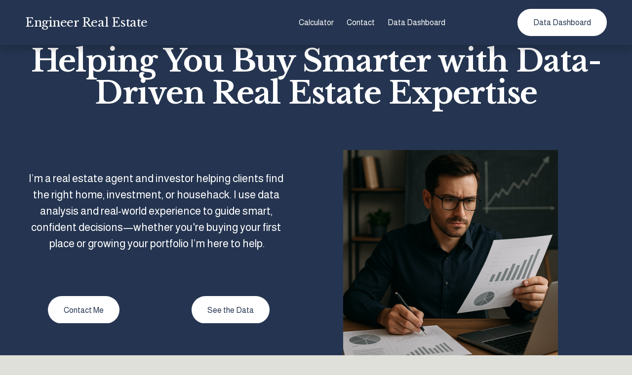

--- FILE ---
content_type: text/html;charset=utf-8
request_url: https://www.engineerrealestate.com/
body_size: 32163
content:
<!doctype html>
<html xmlns:og="http://opengraphprotocol.org/schema/" xmlns:fb="http://www.facebook.com/2008/fbml" lang="en-US"  >
  <head>
    <meta http-equiv="X-UA-Compatible" content="IE=edge,chrome=1">
    <meta name="viewport" content="width=device-width, initial-scale=1">
    <!-- This is Squarespace. --><!-- megalodon-tiger-a997 -->
<base href="">
<meta charset="utf-8" />
<title>Engineer Real Estate | Discover Smart Real Estate Solutions</title>
<meta http-equiv="Accept-CH" content="Sec-CH-UA-Platform-Version, Sec-CH-UA-Model" /><link rel="icon" type="image/x-icon" href="https://images.squarespace-cdn.com/content/v1/6858a60b0bc3e85ce9d075d4/7721f67a-5df8-48aa-85e9-ab2facc17466/favicon.ico"/>
<link rel="canonical" href="https://www.engineerrealestate.com"/>
<meta property="og:site_name" content="Engineer Real Estate"/>
<meta property="og:title" content="Engineer Real Estate | Discover Smart Real Estate Solutions"/>
<meta property="og:url" content="https://www.engineerrealestate.com"/>
<meta property="og:type" content="website"/>
<meta property="og:description" content="Engineer Real Estate uses data-driven strategies to help clients buy, invest, and househack confidently in Boston and beyond. Explore our expertise today."/>
<meta itemprop="name" content="Engineer Real Estate &#124; Discover Smart Real Estate Solutions"/>
<meta itemprop="url" content="https://www.engineerrealestate.com"/>
<meta itemprop="description" content="Engineer Real Estate uses data-driven strategies to help clients buy, invest, and househack confidently in Boston and beyond. Explore our expertise today."/>
<meta name="twitter:title" content="Engineer Real Estate &#124; Discover Smart Real Estate Solutions"/>
<meta name="twitter:url" content="https://www.engineerrealestate.com"/>
<meta name="twitter:card" content="summary"/>
<meta name="twitter:description" content="Engineer Real Estate uses data-driven strategies to help clients buy, invest, and househack confidently in Boston and beyond. Explore our expertise today."/>
<meta name="description" content="Engineer Real Estate uses data-driven strategies to help clients buy, 
invest, and househack confidently in Boston and beyond. Explore our 
expertise today." />
<link rel="preconnect" href="https://images.squarespace-cdn.com">
<link rel="preconnect" href="https://fonts.gstatic.com" crossorigin>
<link rel="stylesheet" href="https://fonts.googleapis.com/css2?family=Libre+Baskerville:ital,wght@0,400;0,700;1,400&family=Almarai:ital,wght@0,400;0,700"><script type="text/javascript" crossorigin="anonymous" defer="true" nomodule="nomodule" src="//assets.squarespace.com/@sqs/polyfiller/1.6/legacy.js"></script>
<script type="text/javascript" crossorigin="anonymous" defer="true" src="//assets.squarespace.com/@sqs/polyfiller/1.6/modern.js"></script>
<script type="text/javascript">SQUARESPACE_ROLLUPS = {};</script>
<script>(function(rollups, name) { if (!rollups[name]) { rollups[name] = {}; } rollups[name].js = ["//assets.squarespace.com/universal/scripts-compressed/extract-css-runtime-35742b01bded0b78-min.en-US.js"]; })(SQUARESPACE_ROLLUPS, 'squarespace-extract_css_runtime');</script>
<script crossorigin="anonymous" src="//assets.squarespace.com/universal/scripts-compressed/extract-css-runtime-35742b01bded0b78-min.en-US.js" defer ></script><script>(function(rollups, name) { if (!rollups[name]) { rollups[name] = {}; } rollups[name].js = ["//assets.squarespace.com/universal/scripts-compressed/extract-css-moment-js-vendor-6f2a1f6ec9a41489-min.en-US.js"]; })(SQUARESPACE_ROLLUPS, 'squarespace-extract_css_moment_js_vendor');</script>
<script crossorigin="anonymous" src="//assets.squarespace.com/universal/scripts-compressed/extract-css-moment-js-vendor-6f2a1f6ec9a41489-min.en-US.js" defer ></script><script>(function(rollups, name) { if (!rollups[name]) { rollups[name] = {}; } rollups[name].js = ["//assets.squarespace.com/universal/scripts-compressed/cldr-resource-pack-22ed584d99d9b83d-min.en-US.js"]; })(SQUARESPACE_ROLLUPS, 'squarespace-cldr_resource_pack');</script>
<script crossorigin="anonymous" src="//assets.squarespace.com/universal/scripts-compressed/cldr-resource-pack-22ed584d99d9b83d-min.en-US.js" defer ></script><script>(function(rollups, name) { if (!rollups[name]) { rollups[name] = {}; } rollups[name].js = ["//assets.squarespace.com/universal/scripts-compressed/common-vendors-stable-fbd854d40b0804b7-min.en-US.js"]; })(SQUARESPACE_ROLLUPS, 'squarespace-common_vendors_stable');</script>
<script crossorigin="anonymous" src="//assets.squarespace.com/universal/scripts-compressed/common-vendors-stable-fbd854d40b0804b7-min.en-US.js" defer ></script><script>(function(rollups, name) { if (!rollups[name]) { rollups[name] = {}; } rollups[name].js = ["//assets.squarespace.com/universal/scripts-compressed/common-vendors-4eceb3db532a1896-min.en-US.js"]; })(SQUARESPACE_ROLLUPS, 'squarespace-common_vendors');</script>
<script crossorigin="anonymous" src="//assets.squarespace.com/universal/scripts-compressed/common-vendors-4eceb3db532a1896-min.en-US.js" defer ></script><script>(function(rollups, name) { if (!rollups[name]) { rollups[name] = {}; } rollups[name].js = ["//assets.squarespace.com/universal/scripts-compressed/common-80d8c7e070a7792a-min.en-US.js"]; })(SQUARESPACE_ROLLUPS, 'squarespace-common');</script>
<script crossorigin="anonymous" src="//assets.squarespace.com/universal/scripts-compressed/common-80d8c7e070a7792a-min.en-US.js" defer ></script><script>(function(rollups, name) { if (!rollups[name]) { rollups[name] = {}; } rollups[name].js = ["//assets.squarespace.com/universal/scripts-compressed/user-account-core-b4aa0c8a8a664afe-min.en-US.js"]; })(SQUARESPACE_ROLLUPS, 'squarespace-user_account_core');</script>
<script crossorigin="anonymous" src="//assets.squarespace.com/universal/scripts-compressed/user-account-core-b4aa0c8a8a664afe-min.en-US.js" defer ></script><script>(function(rollups, name) { if (!rollups[name]) { rollups[name] = {}; } rollups[name].css = ["//assets.squarespace.com/universal/styles-compressed/user-account-core-d101a9d3cd0580b1-min.en-US.css"]; })(SQUARESPACE_ROLLUPS, 'squarespace-user_account_core');</script>
<link rel="stylesheet" type="text/css" href="//assets.squarespace.com/universal/styles-compressed/user-account-core-d101a9d3cd0580b1-min.en-US.css"><script>(function(rollups, name) { if (!rollups[name]) { rollups[name] = {}; } rollups[name].js = ["//assets.squarespace.com/universal/scripts-compressed/performance-6c7058b44420b6db-min.en-US.js"]; })(SQUARESPACE_ROLLUPS, 'squarespace-performance');</script>
<script crossorigin="anonymous" src="//assets.squarespace.com/universal/scripts-compressed/performance-6c7058b44420b6db-min.en-US.js" defer ></script><script data-name="static-context">Static = window.Static || {}; Static.SQUARESPACE_CONTEXT = {"betaFeatureFlags":["campaigns_thumbnail_layout","i18n_beta_website_locales","override_block_styles","contacts_and_campaigns_redesign","campaigns_discount_section_in_blasts","marketing_landing_page","member_areas_feature","marketing_automations","new_stacked_index","scripts_defer","pdp-site-styling-updates","modernized-pdp-m2-enabled","commerce-product-forms-rendering","enable_modernized_pdp_m3_layout_data","nested_categories","campaigns_merch_state","campaigns_discount_section_in_automations","form_block_first_last_name_required","campaigns_new_image_layout_picker","enable_form_submission_trigger","section-sdk-plp-list-view-atc-button-enabled","campaigns_import_discounts","supports_versioned_template_assets"],"facebookAppId":"314192535267336","facebookApiVersion":"v6.0","rollups":{"squarespace-announcement-bar":{"js":"//assets.squarespace.com/universal/scripts-compressed/announcement-bar-92ab1c4891022f1d-min.en-US.js"},"squarespace-audio-player":{"css":"//assets.squarespace.com/universal/styles-compressed/audio-player-b05f5197a871c566-min.en-US.css","js":"//assets.squarespace.com/universal/scripts-compressed/audio-player-48b2ef79cf1c7ffb-min.en-US.js"},"squarespace-blog-collection-list":{"css":"//assets.squarespace.com/universal/styles-compressed/blog-collection-list-b4046463b72f34e2-min.en-US.css","js":"//assets.squarespace.com/universal/scripts-compressed/blog-collection-list-f78db80fc1cd6fce-min.en-US.js"},"squarespace-calendar-block-renderer":{"css":"//assets.squarespace.com/universal/styles-compressed/calendar-block-renderer-b72d08ba4421f5a0-min.en-US.css","js":"//assets.squarespace.com/universal/scripts-compressed/calendar-block-renderer-550530d9b21148ea-min.en-US.js"},"squarespace-chartjs-helpers":{"css":"//assets.squarespace.com/universal/styles-compressed/chartjs-helpers-96b256171ee039c1-min.en-US.css","js":"//assets.squarespace.com/universal/scripts-compressed/chartjs-helpers-4fd57f343946d08e-min.en-US.js"},"squarespace-comments":{"css":"//assets.squarespace.com/universal/styles-compressed/comments-1005d8fa07d32785-min.en-US.css","js":"//assets.squarespace.com/universal/scripts-compressed/comments-ddbed2e69fd3befa-min.en-US.js"},"squarespace-custom-css-popup":{"css":"//assets.squarespace.com/universal/styles-compressed/custom-css-popup-679a91a14e6e13a0-min.en-US.css","js":"//assets.squarespace.com/universal/scripts-compressed/custom-css-popup-3b7d885fa560921a-min.en-US.js"},"squarespace-dialog":{"css":"//assets.squarespace.com/universal/styles-compressed/dialog-f9093f2d526b94df-min.en-US.css","js":"//assets.squarespace.com/universal/scripts-compressed/dialog-2540b905667f1e8a-min.en-US.js"},"squarespace-events-collection":{"css":"//assets.squarespace.com/universal/styles-compressed/events-collection-b72d08ba4421f5a0-min.en-US.css","js":"//assets.squarespace.com/universal/scripts-compressed/events-collection-3e7891c6b5666deb-min.en-US.js"},"squarespace-form-rendering-utils":{"js":"//assets.squarespace.com/universal/scripts-compressed/form-rendering-utils-c55cb4954532d2e9-min.en-US.js"},"squarespace-forms":{"css":"//assets.squarespace.com/universal/styles-compressed/forms-0afd3c6ac30bbab1-min.en-US.css","js":"//assets.squarespace.com/universal/scripts-compressed/forms-5d3eff1221a2050f-min.en-US.js"},"squarespace-gallery-collection-list":{"css":"//assets.squarespace.com/universal/styles-compressed/gallery-collection-list-b4046463b72f34e2-min.en-US.css","js":"//assets.squarespace.com/universal/scripts-compressed/gallery-collection-list-07747667a3187b76-min.en-US.js"},"squarespace-image-zoom":{"css":"//assets.squarespace.com/universal/styles-compressed/image-zoom-b4046463b72f34e2-min.en-US.css","js":"//assets.squarespace.com/universal/scripts-compressed/image-zoom-60c18dc5f8f599ea-min.en-US.js"},"squarespace-pinterest":{"css":"//assets.squarespace.com/universal/styles-compressed/pinterest-b4046463b72f34e2-min.en-US.css","js":"//assets.squarespace.com/universal/scripts-compressed/pinterest-95bcbc1cf54446d6-min.en-US.js"},"squarespace-popup-overlay":{"css":"//assets.squarespace.com/universal/styles-compressed/popup-overlay-b742b752f5880972-min.en-US.css","js":"//assets.squarespace.com/universal/scripts-compressed/popup-overlay-8103e8e9061090c8-min.en-US.js"},"squarespace-product-quick-view":{"css":"//assets.squarespace.com/universal/styles-compressed/product-quick-view-9548705e5cf7ee87-min.en-US.css","js":"//assets.squarespace.com/universal/scripts-compressed/product-quick-view-1045093de9b77d7f-min.en-US.js"},"squarespace-products-collection-item-v2":{"css":"//assets.squarespace.com/universal/styles-compressed/products-collection-item-v2-b4046463b72f34e2-min.en-US.css","js":"//assets.squarespace.com/universal/scripts-compressed/products-collection-item-v2-e3a3f101748fca6e-min.en-US.js"},"squarespace-products-collection-list-v2":{"css":"//assets.squarespace.com/universal/styles-compressed/products-collection-list-v2-b4046463b72f34e2-min.en-US.css","js":"//assets.squarespace.com/universal/scripts-compressed/products-collection-list-v2-eedc544f4cc56af4-min.en-US.js"},"squarespace-search-page":{"css":"//assets.squarespace.com/universal/styles-compressed/search-page-90a67fc09b9b32c6-min.en-US.css","js":"//assets.squarespace.com/universal/scripts-compressed/search-page-0ff0e020ab1fa1a7-min.en-US.js"},"squarespace-search-preview":{"js":"//assets.squarespace.com/universal/scripts-compressed/search-preview-0cd39e3057f784ac-min.en-US.js"},"squarespace-simple-liking":{"css":"//assets.squarespace.com/universal/styles-compressed/simple-liking-701bf8bbc05ec6aa-min.en-US.css","js":"//assets.squarespace.com/universal/scripts-compressed/simple-liking-c63bf8989a1c119a-min.en-US.js"},"squarespace-social-buttons":{"css":"//assets.squarespace.com/universal/styles-compressed/social-buttons-95032e5fa98e47a5-min.en-US.css","js":"//assets.squarespace.com/universal/scripts-compressed/social-buttons-0d3103d68d9577b7-min.en-US.js"},"squarespace-tourdates":{"css":"//assets.squarespace.com/universal/styles-compressed/tourdates-b4046463b72f34e2-min.en-US.css","js":"//assets.squarespace.com/universal/scripts-compressed/tourdates-6935a85e44fbeb38-min.en-US.js"},"squarespace-website-overlays-manager":{"css":"//assets.squarespace.com/universal/styles-compressed/website-overlays-manager-07ea5a4e004e6710-min.en-US.css","js":"//assets.squarespace.com/universal/scripts-compressed/website-overlays-manager-70d38206948bb16f-min.en-US.js"}},"pageType":2,"website":{"id":"6858a60b0bc3e85ce9d075d4","identifier":"megalodon-tiger-a997","websiteType":4,"contentModifiedOn":1767667703670,"cloneable":false,"hasBeenCloneable":false,"siteStatus":{},"language":"en-US","translationLocale":"en-US","formattingLocale":"en-US","timeZone":"America/New_York","machineTimeZoneOffset":-18000000,"timeZoneOffset":-18000000,"timeZoneAbbr":"EST","siteTitle":"Engineer Real Estate","fullSiteTitle":"Engineer Real Estate | Discover Smart Real Estate Solutions","location":{},"shareButtonOptions":{"4":true,"8":true,"3":true,"7":true,"1":true,"2":true,"6":true},"authenticUrl":"https://www.engineerrealestate.com","internalUrl":"https://megalodon-tiger-a997.squarespace.com","baseUrl":"https://www.engineerrealestate.com","primaryDomain":"www.engineerrealestate.com","sslSetting":3,"isHstsEnabled":true,"typekitId":"","statsMigrated":false,"imageMetadataProcessingEnabled":false,"screenshotId":"441cea54f1a0c666c93420998ccf0f2ae314cfafbcc61be4de0ff55fb32340a8","captchaSettings":{"enabledForDonations":false},"showOwnerLogin":false},"websiteSettings":{"id":"6858a60b0bc3e85ce9d075d7","websiteId":"6858a60b0bc3e85ce9d075d4","subjects":[],"country":"US","state":"MA","simpleLikingEnabled":true,"mobileInfoBarSettings":{"isContactEmailEnabled":false,"isContactPhoneNumberEnabled":false,"isLocationEnabled":false,"isBusinessHoursEnabled":false},"announcementBarSettings":{},"commentLikesAllowed":true,"commentAnonAllowed":true,"commentThreaded":true,"commentApprovalRequired":false,"commentAvatarsOn":true,"commentSortType":2,"commentFlagThreshold":0,"commentFlagsAllowed":true,"commentEnableByDefault":true,"commentDisableAfterDaysDefault":0,"disqusShortname":"","commentsEnabled":false,"businessHours":{},"storeSettings":{"returnPolicy":null,"termsOfService":null,"privacyPolicy":null,"expressCheckout":false,"continueShoppingLinkUrl":"/","useLightCart":false,"showNoteField":false,"shippingCountryDefaultValue":"US","billToShippingDefaultValue":false,"showShippingPhoneNumber":true,"isShippingPhoneRequired":false,"showBillingPhoneNumber":true,"isBillingPhoneRequired":false,"currenciesSupported":["USD","CAD","GBP","AUD","EUR","CHF","NOK","SEK","DKK","NZD","SGD","MXN","HKD","CZK","ILS","MYR","RUB","PHP","PLN","THB","BRL","ARS","COP","IDR","INR","JPY","ZAR"],"defaultCurrency":"USD","selectedCurrency":"USD","measurementStandard":1,"showCustomCheckoutForm":false,"checkoutPageMarketingOptInEnabled":true,"enableMailingListOptInByDefault":false,"sameAsRetailLocation":false,"merchandisingSettings":{"scarcityEnabledOnProductItems":false,"scarcityEnabledOnProductBlocks":false,"scarcityMessageType":"DEFAULT_SCARCITY_MESSAGE","scarcityThreshold":10,"multipleQuantityAllowedForServices":true,"restockNotificationsEnabled":false,"restockNotificationsMailingListSignUpEnabled":false,"relatedProductsEnabled":false,"relatedProductsOrdering":"random","soldOutVariantsDropdownDisabled":false,"productComposerOptedIn":false,"productComposerABTestOptedOut":false,"productReviewsEnabled":false},"minimumOrderSubtotalEnabled":false,"minimumOrderSubtotal":{"currency":"USD","value":"0.00"},"addToCartConfirmationType":2,"isLive":true,"multipleQuantityAllowedForServices":true},"useEscapeKeyToLogin":false,"ssBadgeType":1,"ssBadgePosition":4,"ssBadgeVisibility":1,"ssBadgeDevices":1,"pinterestOverlayOptions":{"mode":"disabled"},"userAccountsSettings":{"loginAllowed":true,"signupAllowed":true}},"cookieSettings":{"isCookieBannerEnabled":false,"isRestrictiveCookiePolicyEnabled":false,"cookieBannerText":"","cookieBannerTheme":"","cookieBannerVariant":"","cookieBannerPosition":"","cookieBannerCtaVariant":"","cookieBannerCtaText":"","cookieBannerAcceptType":"OPT_IN","cookieBannerOptOutCtaText":"","cookieBannerHasOptOut":false,"cookieBannerHasManageCookies":true,"cookieBannerManageCookiesLabel":"","cookieBannerSavedPreferencesText":"","cookieBannerSavedPreferencesLayout":"PILL"},"websiteCloneable":false,"collection":{"title":"Home","id":"6858a60c0bc3e85ce9d075eb","fullUrl":"/","type":10,"permissionType":1},"subscribed":false,"appDomain":"squarespace.com","templateTweakable":true,"tweakJSON":{"form-use-theme-colors":"true","header-logo-height":"20px","header-mobile-logo-max-height":"30px","header-vert-padding":"1.4vw","header-width":"Full","maxPageWidth":"1400px","mobile-header-vert-padding":"6vw","pagePadding":"4vw","tweak-blog-alternating-side-by-side-image-aspect-ratio":"1:1 Square","tweak-blog-alternating-side-by-side-image-spacing":"6%","tweak-blog-alternating-side-by-side-meta-spacing":"20px","tweak-blog-alternating-side-by-side-primary-meta":"Categories","tweak-blog-alternating-side-by-side-read-more-spacing":"20px","tweak-blog-alternating-side-by-side-secondary-meta":"Date","tweak-blog-basic-grid-columns":"3","tweak-blog-basic-grid-image-aspect-ratio":"3:2 Standard","tweak-blog-basic-grid-image-spacing":"35px","tweak-blog-basic-grid-meta-spacing":"25px","tweak-blog-basic-grid-primary-meta":"Categories","tweak-blog-basic-grid-read-more-spacing":"20px","tweak-blog-basic-grid-secondary-meta":"Date","tweak-blog-item-custom-width":"50","tweak-blog-item-show-author-profile":"false","tweak-blog-item-width":"Medium","tweak-blog-masonry-columns":"2","tweak-blog-masonry-horizontal-spacing":"30px","tweak-blog-masonry-image-spacing":"20px","tweak-blog-masonry-meta-spacing":"20px","tweak-blog-masonry-primary-meta":"Categories","tweak-blog-masonry-read-more-spacing":"20px","tweak-blog-masonry-secondary-meta":"Date","tweak-blog-masonry-vertical-spacing":"30px","tweak-blog-side-by-side-image-aspect-ratio":"1:1 Square","tweak-blog-side-by-side-image-spacing":"6%","tweak-blog-side-by-side-meta-spacing":"20px","tweak-blog-side-by-side-primary-meta":"Categories","tweak-blog-side-by-side-read-more-spacing":"20px","tweak-blog-side-by-side-secondary-meta":"Date","tweak-blog-single-column-image-spacing":"50px","tweak-blog-single-column-meta-spacing":"30px","tweak-blog-single-column-primary-meta":"Categories","tweak-blog-single-column-read-more-spacing":"15px","tweak-blog-single-column-secondary-meta":"Date","tweak-events-stacked-show-thumbnails":"true","tweak-events-stacked-thumbnail-size":"3:2 Standard","tweak-fixed-header":"false","tweak-fixed-header-style":"Basic","tweak-global-animations-animation-curve":"ease","tweak-global-animations-animation-delay":"0.1s","tweak-global-animations-animation-duration":"0.1s","tweak-global-animations-animation-style":"fade","tweak-global-animations-animation-type":"none","tweak-global-animations-complexity-level":"detailed","tweak-global-animations-enabled":"false","tweak-portfolio-grid-basic-custom-height":"50","tweak-portfolio-grid-overlay-custom-height":"50","tweak-portfolio-hover-follow-acceleration":"10%","tweak-portfolio-hover-follow-animation-duration":"Fast","tweak-portfolio-hover-follow-animation-type":"Fade","tweak-portfolio-hover-follow-delimiter":"Bullet","tweak-portfolio-hover-follow-front":"false","tweak-portfolio-hover-follow-layout":"Inline","tweak-portfolio-hover-follow-size":"50","tweak-portfolio-hover-follow-text-spacing-x":"1.5","tweak-portfolio-hover-follow-text-spacing-y":"1.5","tweak-portfolio-hover-static-animation-duration":"Fast","tweak-portfolio-hover-static-animation-type":"Fade","tweak-portfolio-hover-static-delimiter":"Hyphen","tweak-portfolio-hover-static-front":"true","tweak-portfolio-hover-static-layout":"Inline","tweak-portfolio-hover-static-size":"50","tweak-portfolio-hover-static-text-spacing-x":"1.5","tweak-portfolio-hover-static-text-spacing-y":"1.5","tweak-portfolio-index-background-animation-duration":"Medium","tweak-portfolio-index-background-animation-type":"Fade","tweak-portfolio-index-background-custom-height":"50","tweak-portfolio-index-background-delimiter":"None","tweak-portfolio-index-background-height":"Large","tweak-portfolio-index-background-horizontal-alignment":"Center","tweak-portfolio-index-background-link-format":"Stacked","tweak-portfolio-index-background-persist":"false","tweak-portfolio-index-background-vertical-alignment":"Middle","tweak-portfolio-index-background-width":"Full","tweak-transparent-header":"true"},"templateId":"5c5a519771c10ba3470d8101","templateVersion":"7.1","pageFeatures":[1,2,4],"gmRenderKey":"QUl6YVN5Q0JUUk9xNkx1dkZfSUUxcjQ2LVQ0QWVUU1YtMGQ3bXk4","templateScriptsRootUrl":"https://static1.squarespace.com/static/vta/5c5a519771c10ba3470d8101/scripts/","impersonatedSession":false,"tzData":{"zones":[[-300,"US","E%sT",null]],"rules":{"US":[[1967,2006,null,"Oct","lastSun","2:00","0","S"],[1987,2006,null,"Apr","Sun>=1","2:00","1:00","D"],[2007,"max",null,"Mar","Sun>=8","2:00","1:00","D"],[2007,"max",null,"Nov","Sun>=1","2:00","0","S"]]}},"showAnnouncementBar":false,"recaptchaEnterpriseContext":{"recaptchaEnterpriseSiteKey":"6LdDFQwjAAAAAPigEvvPgEVbb7QBm-TkVJdDTlAv"},"i18nContext":{"timeZoneData":{"id":"America/New_York","name":"Eastern Time"}},"env":"PRODUCTION","visitorFormContext":{"formFieldFormats":{"initialPhoneFormat":{"id":0,"type":"PHONE_NUMBER","country":"US","labelLocale":"en-US","fields":[{"type":"SEPARATOR","label":"(","identifier":"LeftParen","length":0,"required":false,"metadata":{}},{"type":"FIELD","label":"1","identifier":"1","length":3,"required":false,"metadata":{}},{"type":"SEPARATOR","label":")","identifier":"RightParen","length":0,"required":false,"metadata":{}},{"type":"SEPARATOR","label":" ","identifier":"Space","length":0,"required":false,"metadata":{}},{"type":"FIELD","label":"2","identifier":"2","length":3,"required":false,"metadata":{}},{"type":"SEPARATOR","label":"-","identifier":"Dash","length":0,"required":false,"metadata":{}},{"type":"FIELD","label":"3","identifier":"3","length":14,"required":false,"metadata":{}}]},"initialNameOrder":"GIVEN_FIRST","initialAddressFormat":{"id":0,"type":"ADDRESS","country":"US","labelLocale":"en","fields":[{"type":"FIELD","label":"Address Line 1","identifier":"Line1","length":0,"required":true,"metadata":{"autocomplete":"address-line1"}},{"type":"SEPARATOR","label":"\n","identifier":"Newline","length":0,"required":false,"metadata":{}},{"type":"FIELD","label":"Address Line 2","identifier":"Line2","length":0,"required":false,"metadata":{"autocomplete":"address-line2"}},{"type":"SEPARATOR","label":"\n","identifier":"Newline","length":0,"required":false,"metadata":{}},{"type":"FIELD","label":"City","identifier":"City","length":0,"required":true,"metadata":{"autocomplete":"address-level2"}},{"type":"SEPARATOR","label":",","identifier":"Comma","length":0,"required":false,"metadata":{}},{"type":"SEPARATOR","label":" ","identifier":"Space","length":0,"required":false,"metadata":{}},{"type":"FIELD","label":"State","identifier":"State","length":0,"required":true,"metadata":{"autocomplete":"address-level1"}},{"type":"SEPARATOR","label":" ","identifier":"Space","length":0,"required":false,"metadata":{}},{"type":"FIELD","label":"ZIP Code","identifier":"Zip","length":0,"required":true,"metadata":{"autocomplete":"postal-code"}}]},"countries":[{"name":"Afghanistan","code":"AF","phoneCode":"+93"},{"name":"\u00C5land Islands","code":"AX","phoneCode":"+358"},{"name":"Albania","code":"AL","phoneCode":"+355"},{"name":"Algeria","code":"DZ","phoneCode":"+213"},{"name":"American Samoa","code":"AS","phoneCode":"+1"},{"name":"Andorra","code":"AD","phoneCode":"+376"},{"name":"Angola","code":"AO","phoneCode":"+244"},{"name":"Anguilla","code":"AI","phoneCode":"+1"},{"name":"Antigua & Barbuda","code":"AG","phoneCode":"+1"},{"name":"Argentina","code":"AR","phoneCode":"+54"},{"name":"Armenia","code":"AM","phoneCode":"+374"},{"name":"Aruba","code":"AW","phoneCode":"+297"},{"name":"Ascension Island","code":"AC","phoneCode":"+247"},{"name":"Australia","code":"AU","phoneCode":"+61"},{"name":"Austria","code":"AT","phoneCode":"+43"},{"name":"Azerbaijan","code":"AZ","phoneCode":"+994"},{"name":"Bahamas","code":"BS","phoneCode":"+1"},{"name":"Bahrain","code":"BH","phoneCode":"+973"},{"name":"Bangladesh","code":"BD","phoneCode":"+880"},{"name":"Barbados","code":"BB","phoneCode":"+1"},{"name":"Belarus","code":"BY","phoneCode":"+375"},{"name":"Belgium","code":"BE","phoneCode":"+32"},{"name":"Belize","code":"BZ","phoneCode":"+501"},{"name":"Benin","code":"BJ","phoneCode":"+229"},{"name":"Bermuda","code":"BM","phoneCode":"+1"},{"name":"Bhutan","code":"BT","phoneCode":"+975"},{"name":"Bolivia","code":"BO","phoneCode":"+591"},{"name":"Bosnia & Herzegovina","code":"BA","phoneCode":"+387"},{"name":"Botswana","code":"BW","phoneCode":"+267"},{"name":"Brazil","code":"BR","phoneCode":"+55"},{"name":"British Indian Ocean Territory","code":"IO","phoneCode":"+246"},{"name":"British Virgin Islands","code":"VG","phoneCode":"+1"},{"name":"Brunei","code":"BN","phoneCode":"+673"},{"name":"Bulgaria","code":"BG","phoneCode":"+359"},{"name":"Burkina Faso","code":"BF","phoneCode":"+226"},{"name":"Burundi","code":"BI","phoneCode":"+257"},{"name":"Cambodia","code":"KH","phoneCode":"+855"},{"name":"Cameroon","code":"CM","phoneCode":"+237"},{"name":"Canada","code":"CA","phoneCode":"+1"},{"name":"Cape Verde","code":"CV","phoneCode":"+238"},{"name":"Caribbean Netherlands","code":"BQ","phoneCode":"+599"},{"name":"Cayman Islands","code":"KY","phoneCode":"+1"},{"name":"Central African Republic","code":"CF","phoneCode":"+236"},{"name":"Chad","code":"TD","phoneCode":"+235"},{"name":"Chile","code":"CL","phoneCode":"+56"},{"name":"China","code":"CN","phoneCode":"+86"},{"name":"Christmas Island","code":"CX","phoneCode":"+61"},{"name":"Cocos (Keeling) Islands","code":"CC","phoneCode":"+61"},{"name":"Colombia","code":"CO","phoneCode":"+57"},{"name":"Comoros","code":"KM","phoneCode":"+269"},{"name":"Congo - Brazzaville","code":"CG","phoneCode":"+242"},{"name":"Congo - Kinshasa","code":"CD","phoneCode":"+243"},{"name":"Cook Islands","code":"CK","phoneCode":"+682"},{"name":"Costa Rica","code":"CR","phoneCode":"+506"},{"name":"C\u00F4te d\u2019Ivoire","code":"CI","phoneCode":"+225"},{"name":"Croatia","code":"HR","phoneCode":"+385"},{"name":"Cuba","code":"CU","phoneCode":"+53"},{"name":"Cura\u00E7ao","code":"CW","phoneCode":"+599"},{"name":"Cyprus","code":"CY","phoneCode":"+357"},{"name":"Czechia","code":"CZ","phoneCode":"+420"},{"name":"Denmark","code":"DK","phoneCode":"+45"},{"name":"Djibouti","code":"DJ","phoneCode":"+253"},{"name":"Dominica","code":"DM","phoneCode":"+1"},{"name":"Dominican Republic","code":"DO","phoneCode":"+1"},{"name":"Ecuador","code":"EC","phoneCode":"+593"},{"name":"Egypt","code":"EG","phoneCode":"+20"},{"name":"El Salvador","code":"SV","phoneCode":"+503"},{"name":"Equatorial Guinea","code":"GQ","phoneCode":"+240"},{"name":"Eritrea","code":"ER","phoneCode":"+291"},{"name":"Estonia","code":"EE","phoneCode":"+372"},{"name":"Eswatini","code":"SZ","phoneCode":"+268"},{"name":"Ethiopia","code":"ET","phoneCode":"+251"},{"name":"Falkland Islands","code":"FK","phoneCode":"+500"},{"name":"Faroe Islands","code":"FO","phoneCode":"+298"},{"name":"Fiji","code":"FJ","phoneCode":"+679"},{"name":"Finland","code":"FI","phoneCode":"+358"},{"name":"France","code":"FR","phoneCode":"+33"},{"name":"French Guiana","code":"GF","phoneCode":"+594"},{"name":"French Polynesia","code":"PF","phoneCode":"+689"},{"name":"Gabon","code":"GA","phoneCode":"+241"},{"name":"Gambia","code":"GM","phoneCode":"+220"},{"name":"Georgia","code":"GE","phoneCode":"+995"},{"name":"Germany","code":"DE","phoneCode":"+49"},{"name":"Ghana","code":"GH","phoneCode":"+233"},{"name":"Gibraltar","code":"GI","phoneCode":"+350"},{"name":"Greece","code":"GR","phoneCode":"+30"},{"name":"Greenland","code":"GL","phoneCode":"+299"},{"name":"Grenada","code":"GD","phoneCode":"+1"},{"name":"Guadeloupe","code":"GP","phoneCode":"+590"},{"name":"Guam","code":"GU","phoneCode":"+1"},{"name":"Guatemala","code":"GT","phoneCode":"+502"},{"name":"Guernsey","code":"GG","phoneCode":"+44"},{"name":"Guinea","code":"GN","phoneCode":"+224"},{"name":"Guinea-Bissau","code":"GW","phoneCode":"+245"},{"name":"Guyana","code":"GY","phoneCode":"+592"},{"name":"Haiti","code":"HT","phoneCode":"+509"},{"name":"Honduras","code":"HN","phoneCode":"+504"},{"name":"Hong Kong SAR China","code":"HK","phoneCode":"+852"},{"name":"Hungary","code":"HU","phoneCode":"+36"},{"name":"Iceland","code":"IS","phoneCode":"+354"},{"name":"India","code":"IN","phoneCode":"+91"},{"name":"Indonesia","code":"ID","phoneCode":"+62"},{"name":"Iran","code":"IR","phoneCode":"+98"},{"name":"Iraq","code":"IQ","phoneCode":"+964"},{"name":"Ireland","code":"IE","phoneCode":"+353"},{"name":"Isle of Man","code":"IM","phoneCode":"+44"},{"name":"Israel","code":"IL","phoneCode":"+972"},{"name":"Italy","code":"IT","phoneCode":"+39"},{"name":"Jamaica","code":"JM","phoneCode":"+1"},{"name":"Japan","code":"JP","phoneCode":"+81"},{"name":"Jersey","code":"JE","phoneCode":"+44"},{"name":"Jordan","code":"JO","phoneCode":"+962"},{"name":"Kazakhstan","code":"KZ","phoneCode":"+7"},{"name":"Kenya","code":"KE","phoneCode":"+254"},{"name":"Kiribati","code":"KI","phoneCode":"+686"},{"name":"Kosovo","code":"XK","phoneCode":"+383"},{"name":"Kuwait","code":"KW","phoneCode":"+965"},{"name":"Kyrgyzstan","code":"KG","phoneCode":"+996"},{"name":"Laos","code":"LA","phoneCode":"+856"},{"name":"Latvia","code":"LV","phoneCode":"+371"},{"name":"Lebanon","code":"LB","phoneCode":"+961"},{"name":"Lesotho","code":"LS","phoneCode":"+266"},{"name":"Liberia","code":"LR","phoneCode":"+231"},{"name":"Libya","code":"LY","phoneCode":"+218"},{"name":"Liechtenstein","code":"LI","phoneCode":"+423"},{"name":"Lithuania","code":"LT","phoneCode":"+370"},{"name":"Luxembourg","code":"LU","phoneCode":"+352"},{"name":"Macao SAR China","code":"MO","phoneCode":"+853"},{"name":"Madagascar","code":"MG","phoneCode":"+261"},{"name":"Malawi","code":"MW","phoneCode":"+265"},{"name":"Malaysia","code":"MY","phoneCode":"+60"},{"name":"Maldives","code":"MV","phoneCode":"+960"},{"name":"Mali","code":"ML","phoneCode":"+223"},{"name":"Malta","code":"MT","phoneCode":"+356"},{"name":"Marshall Islands","code":"MH","phoneCode":"+692"},{"name":"Martinique","code":"MQ","phoneCode":"+596"},{"name":"Mauritania","code":"MR","phoneCode":"+222"},{"name":"Mauritius","code":"MU","phoneCode":"+230"},{"name":"Mayotte","code":"YT","phoneCode":"+262"},{"name":"Mexico","code":"MX","phoneCode":"+52"},{"name":"Micronesia","code":"FM","phoneCode":"+691"},{"name":"Moldova","code":"MD","phoneCode":"+373"},{"name":"Monaco","code":"MC","phoneCode":"+377"},{"name":"Mongolia","code":"MN","phoneCode":"+976"},{"name":"Montenegro","code":"ME","phoneCode":"+382"},{"name":"Montserrat","code":"MS","phoneCode":"+1"},{"name":"Morocco","code":"MA","phoneCode":"+212"},{"name":"Mozambique","code":"MZ","phoneCode":"+258"},{"name":"Myanmar (Burma)","code":"MM","phoneCode":"+95"},{"name":"Namibia","code":"NA","phoneCode":"+264"},{"name":"Nauru","code":"NR","phoneCode":"+674"},{"name":"Nepal","code":"NP","phoneCode":"+977"},{"name":"Netherlands","code":"NL","phoneCode":"+31"},{"name":"New Caledonia","code":"NC","phoneCode":"+687"},{"name":"New Zealand","code":"NZ","phoneCode":"+64"},{"name":"Nicaragua","code":"NI","phoneCode":"+505"},{"name":"Niger","code":"NE","phoneCode":"+227"},{"name":"Nigeria","code":"NG","phoneCode":"+234"},{"name":"Niue","code":"NU","phoneCode":"+683"},{"name":"Norfolk Island","code":"NF","phoneCode":"+672"},{"name":"Northern Mariana Islands","code":"MP","phoneCode":"+1"},{"name":"North Korea","code":"KP","phoneCode":"+850"},{"name":"North Macedonia","code":"MK","phoneCode":"+389"},{"name":"Norway","code":"NO","phoneCode":"+47"},{"name":"Oman","code":"OM","phoneCode":"+968"},{"name":"Pakistan","code":"PK","phoneCode":"+92"},{"name":"Palau","code":"PW","phoneCode":"+680"},{"name":"Palestinian Territories","code":"PS","phoneCode":"+970"},{"name":"Panama","code":"PA","phoneCode":"+507"},{"name":"Papua New Guinea","code":"PG","phoneCode":"+675"},{"name":"Paraguay","code":"PY","phoneCode":"+595"},{"name":"Peru","code":"PE","phoneCode":"+51"},{"name":"Philippines","code":"PH","phoneCode":"+63"},{"name":"Poland","code":"PL","phoneCode":"+48"},{"name":"Portugal","code":"PT","phoneCode":"+351"},{"name":"Puerto Rico","code":"PR","phoneCode":"+1"},{"name":"Qatar","code":"QA","phoneCode":"+974"},{"name":"R\u00E9union","code":"RE","phoneCode":"+262"},{"name":"Romania","code":"RO","phoneCode":"+40"},{"name":"Russia","code":"RU","phoneCode":"+7"},{"name":"Rwanda","code":"RW","phoneCode":"+250"},{"name":"Samoa","code":"WS","phoneCode":"+685"},{"name":"San Marino","code":"SM","phoneCode":"+378"},{"name":"S\u00E3o Tom\u00E9 & Pr\u00EDncipe","code":"ST","phoneCode":"+239"},{"name":"Saudi Arabia","code":"SA","phoneCode":"+966"},{"name":"Senegal","code":"SN","phoneCode":"+221"},{"name":"Serbia","code":"RS","phoneCode":"+381"},{"name":"Seychelles","code":"SC","phoneCode":"+248"},{"name":"Sierra Leone","code":"SL","phoneCode":"+232"},{"name":"Singapore","code":"SG","phoneCode":"+65"},{"name":"Sint Maarten","code":"SX","phoneCode":"+1"},{"name":"Slovakia","code":"SK","phoneCode":"+421"},{"name":"Slovenia","code":"SI","phoneCode":"+386"},{"name":"Solomon Islands","code":"SB","phoneCode":"+677"},{"name":"Somalia","code":"SO","phoneCode":"+252"},{"name":"South Africa","code":"ZA","phoneCode":"+27"},{"name":"South Korea","code":"KR","phoneCode":"+82"},{"name":"South Sudan","code":"SS","phoneCode":"+211"},{"name":"Spain","code":"ES","phoneCode":"+34"},{"name":"Sri Lanka","code":"LK","phoneCode":"+94"},{"name":"St. Barth\u00E9lemy","code":"BL","phoneCode":"+590"},{"name":"St. Helena","code":"SH","phoneCode":"+290"},{"name":"St. Kitts & Nevis","code":"KN","phoneCode":"+1"},{"name":"St. Lucia","code":"LC","phoneCode":"+1"},{"name":"St. Martin","code":"MF","phoneCode":"+590"},{"name":"St. Pierre & Miquelon","code":"PM","phoneCode":"+508"},{"name":"St. Vincent & Grenadines","code":"VC","phoneCode":"+1"},{"name":"Sudan","code":"SD","phoneCode":"+249"},{"name":"Suriname","code":"SR","phoneCode":"+597"},{"name":"Svalbard & Jan Mayen","code":"SJ","phoneCode":"+47"},{"name":"Sweden","code":"SE","phoneCode":"+46"},{"name":"Switzerland","code":"CH","phoneCode":"+41"},{"name":"Syria","code":"SY","phoneCode":"+963"},{"name":"Taiwan","code":"TW","phoneCode":"+886"},{"name":"Tajikistan","code":"TJ","phoneCode":"+992"},{"name":"Tanzania","code":"TZ","phoneCode":"+255"},{"name":"Thailand","code":"TH","phoneCode":"+66"},{"name":"Timor-Leste","code":"TL","phoneCode":"+670"},{"name":"Togo","code":"TG","phoneCode":"+228"},{"name":"Tokelau","code":"TK","phoneCode":"+690"},{"name":"Tonga","code":"TO","phoneCode":"+676"},{"name":"Trinidad & Tobago","code":"TT","phoneCode":"+1"},{"name":"Tristan da Cunha","code":"TA","phoneCode":"+290"},{"name":"Tunisia","code":"TN","phoneCode":"+216"},{"name":"T\u00FCrkiye","code":"TR","phoneCode":"+90"},{"name":"Turkmenistan","code":"TM","phoneCode":"+993"},{"name":"Turks & Caicos Islands","code":"TC","phoneCode":"+1"},{"name":"Tuvalu","code":"TV","phoneCode":"+688"},{"name":"U.S. Virgin Islands","code":"VI","phoneCode":"+1"},{"name":"Uganda","code":"UG","phoneCode":"+256"},{"name":"Ukraine","code":"UA","phoneCode":"+380"},{"name":"United Arab Emirates","code":"AE","phoneCode":"+971"},{"name":"United Kingdom","code":"GB","phoneCode":"+44"},{"name":"United States","code":"US","phoneCode":"+1"},{"name":"Uruguay","code":"UY","phoneCode":"+598"},{"name":"Uzbekistan","code":"UZ","phoneCode":"+998"},{"name":"Vanuatu","code":"VU","phoneCode":"+678"},{"name":"Vatican City","code":"VA","phoneCode":"+39"},{"name":"Venezuela","code":"VE","phoneCode":"+58"},{"name":"Vietnam","code":"VN","phoneCode":"+84"},{"name":"Wallis & Futuna","code":"WF","phoneCode":"+681"},{"name":"Western Sahara","code":"EH","phoneCode":"+212"},{"name":"Yemen","code":"YE","phoneCode":"+967"},{"name":"Zambia","code":"ZM","phoneCode":"+260"},{"name":"Zimbabwe","code":"ZW","phoneCode":"+263"}]},"localizedStrings":{"validation":{"noValidSelection":"A valid selection must be made.","invalidUrl":"Must be a valid URL.","stringTooLong":"Value should have a length no longer than {0}.","containsInvalidKey":"{0} contains an invalid key.","invalidTwitterUsername":"Must be a valid Twitter username.","valueOutsideRange":"Value must be in the range {0} to {1}.","invalidPassword":"Passwords should not contain whitespace.","missingRequiredSubfields":"{0} is missing required subfields: {1}","invalidCurrency":"Currency value should be formatted like 1234 or 123.99.","invalidMapSize":"Value should contain exactly {0} elements.","subfieldsRequired":"All fields in {0} are required.","formSubmissionFailed":"Form submission failed. Review the following information: {0}.","invalidCountryCode":"Country code should have an optional plus and up to 4 digits.","invalidDate":"This is not a real date.","required":"{0} is required.","invalidStringLength":"Value should be {0} characters long.","invalidEmail":"Email addresses should follow the format user@domain.com.","invalidListLength":"Value should be {0} elements long.","allEmpty":"Please fill out at least one form field.","missingRequiredQuestion":"Missing a required question.","invalidQuestion":"Contained an invalid question.","captchaFailure":"Captcha validation failed. Please try again.","stringTooShort":"Value should have a length of at least {0}.","invalid":"{0} is not valid.","formErrors":"Form Errors","containsInvalidValue":"{0} contains an invalid value.","invalidUnsignedNumber":"Numbers must contain only digits and no other characters.","invalidName":"Valid names contain only letters, numbers, spaces, ', or - characters."},"submit":"Submit","status":{"title":"{@} Block","learnMore":"Learn more"},"name":{"firstName":"First Name","lastName":"Last Name"},"lightbox":{"openForm":"Open Form"},"likert":{"agree":"Agree","stronglyDisagree":"Strongly Disagree","disagree":"Disagree","stronglyAgree":"Strongly Agree","neutral":"Neutral"},"time":{"am":"AM","second":"Second","pm":"PM","minute":"Minute","amPm":"AM/PM","hour":"Hour"},"notFound":"Form not found.","date":{"yyyy":"YYYY","year":"Year","mm":"MM","day":"Day","month":"Month","dd":"DD"},"phone":{"country":"Country","number":"Number","prefix":"Prefix","areaCode":"Area Code","line":"Line"},"submitError":"Unable to submit form. Please try again later.","address":{"stateProvince":"State/Province","country":"Country","zipPostalCode":"Zip/Postal Code","address2":"Address 2","address1":"Address 1","city":"City"},"email":{"signUp":"Sign up for news and updates"},"cannotSubmitDemoForm":"This is a demo form and cannot be submitted.","required":"(required)","invalidData":"Invalid form data."}}};</script><link rel="stylesheet" type="text/css" href="https://definitions.sqspcdn.com/website-component-definition/static-assets/website.components.button/5ba28201-73ec-4deb-afa9-86f48d9139b7_280/website.components.button.styles.css"/><script defer src="https://definitions.sqspcdn.com/website-component-definition/static-assets/website.components.button/5ba28201-73ec-4deb-afa9-86f48d9139b7_280/8830.js"></script><script defer src="https://definitions.sqspcdn.com/website-component-definition/static-assets/website.components.button/5ba28201-73ec-4deb-afa9-86f48d9139b7_280/3196.js"></script><script defer src="https://definitions.sqspcdn.com/website-component-definition/static-assets/website.components.button/5ba28201-73ec-4deb-afa9-86f48d9139b7_280/website.components.button.visitor.js"></script><script defer src="https://definitions.sqspcdn.com/website-component-definition/static-assets/website.components.button/5ba28201-73ec-4deb-afa9-86f48d9139b7_280/block-animation-preview-manager.js"></script><script defer src="https://definitions.sqspcdn.com/website-component-definition/static-assets/website.components.button/5ba28201-73ec-4deb-afa9-86f48d9139b7_280/trigger-animation-runtime.js"></script><script type="application/ld+json">{"url":"https://www.engineerrealestate.com","name":"Engineer Real Estate","@context":"http://schema.org","@type":"WebSite"}</script><script type="application/ld+json">{"address":"","openingHours":"","@context":"http://schema.org","@type":"LocalBusiness"}</script><link rel="stylesheet" type="text/css" href="https://static1.squarespace.com/static/versioned-site-css/6858a60b0bc3e85ce9d075d4/14/5c5a519771c10ba3470d8101/6858a60b0bc3e85ce9d075dc/1727/site.css"/><!-- Meta Pixel Code -->
<script>
!function(f,b,e,v,n,t,s)
{if(f.fbq)return;n=f.fbq=function(){n.callMethod?
n.callMethod.apply(n,arguments):n.queue.push(arguments)};
if(!f._fbq)f._fbq=n;n.push=n;n.loaded=!0;n.version='2.0';
n.queue=[];t=b.createElement(e);t.async=!0;
t.src=v;s=b.getElementsByTagName(e)[0];
s.parentNode.insertBefore(t,s)}(window, document,'script',
'https://connect.facebook.net/en_US/fbevents.js');
fbq('init', '1129064946091601');
fbq('track', 'PageView');
</script>
<noscript><img height="1" width="1" style="display:none"
src="https://www.facebook.com/tr?id=1129064946091601&ev=PageView&noscript=1"
/></noscript>
<!-- End Meta Pixel Code --><script>Static.COOKIE_BANNER_CAPABLE = true;</script>
<!-- End of Squarespace Headers -->
    <link rel="stylesheet" type="text/css" href="https://static1.squarespace.com/static/vta/5c5a519771c10ba3470d8101/versioned-assets/1769025764125-MP1QMOGYUXN8KGDSHN6B/static.css">
  </head>

  <body
    id="collection-6858a60c0bc3e85ce9d075eb"
    class="
      form-use-theme-colors form-field-style-outline form-field-shape-pill form-field-border-all form-field-checkbox-type-icon form-field-checkbox-fill-outline form-field-checkbox-color-inverted form-field-checkbox-shape-rounded form-field-checkbox-layout-fit form-field-radio-type-icon form-field-radio-fill-outline form-field-radio-color-inverted form-field-radio-shape-rounded form-field-radio-layout-fit form-field-survey-fill-outline form-field-survey-color-inverted form-field-survey-shape-rounded form-field-hover-focus-outline form-submit-button-style-label tweak-portfolio-grid-overlay-width-full tweak-portfolio-grid-overlay-height-large tweak-portfolio-grid-overlay-image-aspect-ratio-11-square tweak-portfolio-grid-overlay-text-placement-center tweak-portfolio-grid-overlay-show-text-after-hover image-block-poster-text-alignment-left image-block-card-content-position-center image-block-card-text-alignment-left image-block-overlap-content-position-center image-block-overlap-text-alignment-left image-block-collage-content-position-center image-block-collage-text-alignment-left image-block-stack-text-alignment-left tweak-blog-single-column-width-full tweak-blog-single-column-text-alignment-left tweak-blog-single-column-image-placement-above tweak-blog-single-column-delimiter-bullet tweak-blog-single-column-read-more-style-show tweak-blog-single-column-primary-meta-categories tweak-blog-single-column-secondary-meta-date tweak-blog-single-column-meta-position-top tweak-blog-single-column-content-full-post tweak-blog-item-width-medium tweak-blog-item-text-alignment-left tweak-blog-item-meta-position-above-title tweak-blog-item-show-categories tweak-blog-item-show-date   tweak-blog-item-delimiter-bullet primary-button-style-solid primary-button-shape-pill secondary-button-style-outline secondary-button-shape-pill tertiary-button-style-outline tertiary-button-shape-underline tweak-events-stacked-width-full tweak-events-stacked-height-large  tweak-events-stacked-show-thumbnails tweak-events-stacked-thumbnail-size-32-standard tweak-events-stacked-date-style-with-text tweak-events-stacked-show-time tweak-events-stacked-show-location  tweak-events-stacked-show-excerpt  tweak-blog-basic-grid-width-inset tweak-blog-basic-grid-image-aspect-ratio-32-standard tweak-blog-basic-grid-text-alignment-center tweak-blog-basic-grid-delimiter-bullet tweak-blog-basic-grid-image-placement-above tweak-blog-basic-grid-read-more-style-show tweak-blog-basic-grid-primary-meta-categories tweak-blog-basic-grid-secondary-meta-date tweak-blog-basic-grid-excerpt-show header-overlay-alignment-center tweak-portfolio-index-background-link-format-stacked tweak-portfolio-index-background-width-full tweak-portfolio-index-background-height-large  tweak-portfolio-index-background-vertical-alignment-middle tweak-portfolio-index-background-horizontal-alignment-center tweak-portfolio-index-background-delimiter-none tweak-portfolio-index-background-animation-type-fade tweak-portfolio-index-background-animation-duration-medium tweak-portfolio-hover-follow-layout-inline  tweak-portfolio-hover-follow-delimiter-bullet tweak-portfolio-hover-follow-animation-type-fade tweak-portfolio-hover-follow-animation-duration-fast tweak-portfolio-hover-static-layout-inline tweak-portfolio-hover-static-front tweak-portfolio-hover-static-delimiter-hyphen tweak-portfolio-hover-static-animation-type-fade tweak-portfolio-hover-static-animation-duration-fast tweak-blog-alternating-side-by-side-width-full tweak-blog-alternating-side-by-side-image-aspect-ratio-11-square tweak-blog-alternating-side-by-side-text-alignment-left tweak-blog-alternating-side-by-side-read-more-style-show tweak-blog-alternating-side-by-side-image-text-alignment-middle tweak-blog-alternating-side-by-side-delimiter-bullet tweak-blog-alternating-side-by-side-meta-position-top tweak-blog-alternating-side-by-side-primary-meta-categories tweak-blog-alternating-side-by-side-secondary-meta-date tweak-blog-alternating-side-by-side-excerpt-show  tweak-global-animations-complexity-level-detailed tweak-global-animations-animation-style-fade tweak-global-animations-animation-type-none tweak-global-animations-animation-curve-ease tweak-blog-masonry-width-full tweak-blog-masonry-text-alignment-left tweak-blog-masonry-primary-meta-categories tweak-blog-masonry-secondary-meta-date tweak-blog-masonry-meta-position-top tweak-blog-masonry-read-more-style-show tweak-blog-masonry-delimiter-space tweak-blog-masonry-image-placement-above tweak-blog-masonry-excerpt-show header-width-full tweak-transparent-header  tweak-fixed-header-style-basic tweak-blog-side-by-side-width-full tweak-blog-side-by-side-image-placement-left tweak-blog-side-by-side-image-aspect-ratio-11-square tweak-blog-side-by-side-primary-meta-categories tweak-blog-side-by-side-secondary-meta-date tweak-blog-side-by-side-meta-position-top tweak-blog-side-by-side-text-alignment-left tweak-blog-side-by-side-image-text-alignment-middle tweak-blog-side-by-side-read-more-style-show tweak-blog-side-by-side-delimiter-bullet tweak-blog-side-by-side-excerpt-show tweak-portfolio-grid-basic-width-full tweak-portfolio-grid-basic-height-large tweak-portfolio-grid-basic-image-aspect-ratio-11-square tweak-portfolio-grid-basic-text-alignment-left tweak-portfolio-grid-basic-hover-effect-fade hide-opentable-icons opentable-style-dark tweak-product-quick-view-button-style-floating tweak-product-quick-view-button-position-bottom tweak-product-quick-view-lightbox-excerpt-display-truncate tweak-product-quick-view-lightbox-show-arrows tweak-product-quick-view-lightbox-show-close-button tweak-product-quick-view-lightbox-controls-weight-light native-currency-code-usd collection-type-page collection-layout-default collection-6858a60c0bc3e85ce9d075eb homepage mobile-style-available sqs-seven-one
      
        
          
            
              
            
          
        
      
    "
    tabindex="-1"
  >
    <div
      id="siteWrapper"
      class="clearfix site-wrapper"
    >
      
        <div id="floatingCart" class="floating-cart hidden">
          <a href="/cart" class="icon icon--stroke icon--fill icon--cart sqs-custom-cart">
            <span class="Cart-inner">
              



  <svg class="icon icon--cart" width="144" height="125" viewBox="0 0 144 125" >
<path d="M4.69551 0.000432948C2.10179 0.000432948 0 2.09856 0 4.68769C0 7.27686 2.10183 9.37496 4.69551 9.37496H23.43C31.2022 28.5892 38.8567 47.8378 46.5654 67.089L39.4737 84.129C38.8799 85.5493 39.0464 87.2634 39.905 88.5418C40.7622 89.8216 42.2856 90.6283 43.8271 90.6232H122.088C124.568 90.658 126.85 88.4129 126.85 85.9359C126.85 83.4589 124.569 81.214 122.088 81.2487H50.8702L54.9305 71.5802L130.306 65.5745C132.279 65.4199 134.064 63.8849 134.512 61.9608L143.903 21.337C144.518 18.6009 142.114 15.6147 139.306 15.624H36.0522L30.9654 2.92939C30.2682 1.21146 28.4698 0 26.612 0L4.69551 0.000432948ZM39.8152 24.9999H133.385L126.097 56.5426L54.7339 62.2067L39.8152 24.9999ZM59.4777 93.75C50.8885 93.75 43.8252 100.801 43.8252 109.375C43.8252 117.949 50.8885 125 59.4777 125C68.0669 125 75.1301 117.949 75.1301 109.375C75.1301 100.801 68.0669 93.75 59.4777 93.75ZM106.433 93.75C97.8436 93.75 90.7803 100.801 90.7803 109.375C90.7803 117.949 97.8436 125 106.433 125C115.022 125 122.085 117.949 122.085 109.375C122.085 100.801 115.022 93.75 106.433 93.75ZM59.4777 103.125C62.9906 103.125 65.7378 105.867 65.7378 109.374C65.7378 112.88 62.9905 115.623 59.4777 115.623C55.9647 115.623 53.2175 112.88 53.2175 109.374C53.2175 105.867 55.9649 103.125 59.4777 103.125ZM106.433 103.125C109.946 103.125 112.693 105.867 112.693 109.374C112.693 112.88 109.946 115.623 106.433 115.623C102.92 115.623 100.173 112.88 100.173 109.374C100.173 105.867 102.92 103.125 106.433 103.125Z" />
</svg>


              <div class="legacy-cart icon-cart-quantity">
                <span class="sqs-cart-quantity">0</span>
              </div>
            </span>
          </a>
        </div>
      

      












  <header
    data-test="header"
    id="header"
    
    class="
      
        
          bright
        
      
      header theme-col--primary
    "
    data-section-theme="bright"
    data-controller="Header"
    data-current-styles="{
                                                                                                          &quot;layout&quot;: &quot;navRight&quot;,
                                                                                                          &quot;action&quot;: {
                                                                                                            &quot;href&quot;: &quot;/dashboard&quot;,
                                                                                                            &quot;buttonText&quot;: &quot;Data Dashboard&quot;,
                                                                                                            &quot;newWindow&quot;: false
                                                                                                          },
                                                                                                          &quot;showSocial&quot;: false,
                                                                                                          &quot;socialOptions&quot;: {
                                                                                                            &quot;socialBorderShape&quot;: &quot;none&quot;,
                                                                                                            &quot;socialBorderStyle&quot;: &quot;outline&quot;,
                                                                                                            &quot;socialBorderThickness&quot;: {
                                                                                                              &quot;unit&quot;: &quot;px&quot;,
                                                                                                              &quot;value&quot;: 1.0
                                                                                                            }
                                                                                                          },
                                                                                                          &quot;menuOverlayAnimation&quot;: &quot;fade&quot;,
                                                                                                          &quot;cartStyle&quot;: &quot;text&quot;,
                                                                                                          &quot;cartText&quot;: &quot;Cart&quot;,
                                                                                                          &quot;showEmptyCartState&quot;: false,
                                                                                                          &quot;cartOptions&quot;: {
                                                                                                            &quot;iconType&quot;: &quot;stroke-9&quot;,
                                                                                                            &quot;cartBorderShape&quot;: &quot;none&quot;,
                                                                                                            &quot;cartBorderStyle&quot;: &quot;outline&quot;,
                                                                                                            &quot;cartBorderThickness&quot;: {
                                                                                                              &quot;unit&quot;: &quot;px&quot;,
                                                                                                              &quot;value&quot;: 1.0
                                                                                                            }
                                                                                                          },
                                                                                                          &quot;showButton&quot;: true,
                                                                                                          &quot;showCart&quot;: false,
                                                                                                          &quot;showAccountLogin&quot;: true,
                                                                                                          &quot;headerStyle&quot;: &quot;dynamic&quot;,
                                                                                                          &quot;languagePicker&quot;: {
                                                                                                            &quot;enabled&quot;: false,
                                                                                                            &quot;iconEnabled&quot;: false,
                                                                                                            &quot;iconType&quot;: &quot;globe&quot;,
                                                                                                            &quot;flagShape&quot;: &quot;shiny&quot;,
                                                                                                            &quot;languageFlags&quot;: [ ]
                                                                                                          },
                                                                                                          &quot;iconOptions&quot;: {
                                                                                                            &quot;desktopDropdownIconOptions&quot;: {
                                                                                                              &quot;size&quot;: {
                                                                                                                &quot;unit&quot;: &quot;em&quot;,
                                                                                                                &quot;value&quot;: 1.0
                                                                                                              },
                                                                                                              &quot;iconSpacing&quot;: {
                                                                                                                &quot;unit&quot;: &quot;em&quot;,
                                                                                                                &quot;value&quot;: 0.35
                                                                                                              },
                                                                                                              &quot;strokeWidth&quot;: {
                                                                                                                &quot;unit&quot;: &quot;px&quot;,
                                                                                                                &quot;value&quot;: 1.0
                                                                                                              },
                                                                                                              &quot;endcapType&quot;: &quot;square&quot;,
                                                                                                              &quot;folderDropdownIcon&quot;: &quot;none&quot;,
                                                                                                              &quot;languagePickerIcon&quot;: &quot;openArrowHead&quot;
                                                                                                            },
                                                                                                            &quot;mobileDropdownIconOptions&quot;: {
                                                                                                              &quot;size&quot;: {
                                                                                                                &quot;unit&quot;: &quot;em&quot;,
                                                                                                                &quot;value&quot;: 1.0
                                                                                                              },
                                                                                                              &quot;iconSpacing&quot;: {
                                                                                                                &quot;unit&quot;: &quot;em&quot;,
                                                                                                                &quot;value&quot;: 0.15
                                                                                                              },
                                                                                                              &quot;strokeWidth&quot;: {
                                                                                                                &quot;unit&quot;: &quot;px&quot;,
                                                                                                                &quot;value&quot;: 0.5
                                                                                                              },
                                                                                                              &quot;endcapType&quot;: &quot;square&quot;,
                                                                                                              &quot;folderDropdownIcon&quot;: &quot;openArrowHead&quot;,
                                                                                                              &quot;languagePickerIcon&quot;: &quot;openArrowHead&quot;
                                                                                                            }
                                                                                                          },
                                                                                                          &quot;mobileOptions&quot;: {
                                                                                                            &quot;layout&quot;: &quot;logoLeftNavRight&quot;,
                                                                                                            &quot;menuIconOptions&quot;: {
                                                                                                              &quot;style&quot;: &quot;doubleLineHamburger&quot;,
                                                                                                              &quot;thickness&quot;: {
                                                                                                                &quot;unit&quot;: &quot;px&quot;,
                                                                                                                &quot;value&quot;: 1.0
                                                                                                              }
                                                                                                            }
                                                                                                          },
                                                                                                          &quot;solidOptions&quot;: {
                                                                                                            &quot;headerOpacity&quot;: {
                                                                                                              &quot;unit&quot;: &quot;%&quot;,
                                                                                                              &quot;value&quot;: 100.0
                                                                                                            },
                                                                                                            &quot;blurBackground&quot;: {
                                                                                                              &quot;enabled&quot;: false,
                                                                                                              &quot;blurRadius&quot;: {
                                                                                                                &quot;unit&quot;: &quot;px&quot;,
                                                                                                                &quot;value&quot;: 12.0
                                                                                                              }
                                                                                                            }
                                                                                                          },
                                                                                                          &quot;gradientOptions&quot;: {
                                                                                                            &quot;gradientType&quot;: &quot;faded&quot;,
                                                                                                            &quot;headerOpacity&quot;: {
                                                                                                              &quot;unit&quot;: &quot;%&quot;,
                                                                                                              &quot;value&quot;: 90.0
                                                                                                            },
                                                                                                            &quot;blurBackground&quot;: {
                                                                                                              &quot;enabled&quot;: false,
                                                                                                              &quot;blurRadius&quot;: {
                                                                                                                &quot;unit&quot;: &quot;px&quot;,
                                                                                                                &quot;value&quot;: 12.0
                                                                                                              }
                                                                                                            }
                                                                                                          },
                                                                                                          &quot;dropShadowOptions&quot;: {
                                                                                                            &quot;enabled&quot;: true,
                                                                                                            &quot;blur&quot;: {
                                                                                                              &quot;unit&quot;: &quot;px&quot;,
                                                                                                              &quot;value&quot;: 12.0
                                                                                                            },
                                                                                                            &quot;spread&quot;: {
                                                                                                              &quot;unit&quot;: &quot;px&quot;,
                                                                                                              &quot;value&quot;: 0.0
                                                                                                            },
                                                                                                            &quot;distance&quot;: {
                                                                                                              &quot;unit&quot;: &quot;px&quot;,
                                                                                                              &quot;value&quot;: 12.0
                                                                                                            }
                                                                                                          },
                                                                                                          &quot;borderOptions&quot;: {
                                                                                                            &quot;enabled&quot;: false,
                                                                                                            &quot;position&quot;: &quot;allSides&quot;,
                                                                                                            &quot;thickness&quot;: {
                                                                                                              &quot;unit&quot;: &quot;px&quot;,
                                                                                                              &quot;value&quot;: 1.0
                                                                                                            }
                                                                                                          },
                                                                                                          &quot;showPromotedElement&quot;: false,
                                                                                                          &quot;buttonVariant&quot;: &quot;primary&quot;,
                                                                                                          &quot;blurBackground&quot;: {
                                                                                                            &quot;enabled&quot;: false,
                                                                                                            &quot;blurRadius&quot;: {
                                                                                                              &quot;unit&quot;: &quot;px&quot;,
                                                                                                              &quot;value&quot;: 12.0
                                                                                                            }
                                                                                                          },
                                                                                                          &quot;headerOpacity&quot;: {
                                                                                                            &quot;unit&quot;: &quot;%&quot;,
                                                                                                            &quot;value&quot;: 100.0
                                                                                                          }
                                                                                                        }"
    data-section-id="header"
    data-header-style="dynamic"
    data-language-picker="{
                                                                                                          &quot;enabled&quot;: false,
                                                                                                          &quot;iconEnabled&quot;: false,
                                                                                                          &quot;iconType&quot;: &quot;globe&quot;,
                                                                                                          &quot;flagShape&quot;: &quot;shiny&quot;,
                                                                                                          &quot;languageFlags&quot;: [ ]
                                                                                                        }"
    
    data-first-focusable-element
    tabindex="-1"
    style="
      
      
      
      
      
      
    "
  >
    <svg  style="display:none" viewBox="0 0 22 22" xmlns="http://www.w3.org/2000/svg">
  <symbol id="circle" >
    <path d="M11.5 17C14.5376 17 17 14.5376 17 11.5C17 8.46243 14.5376 6 11.5 6C8.46243 6 6 8.46243 6 11.5C6 14.5376 8.46243 17 11.5 17Z" fill="none" />
  </symbol>

  <symbol id="circleFilled" >
    <path d="M11.5 17C14.5376 17 17 14.5376 17 11.5C17 8.46243 14.5376 6 11.5 6C8.46243 6 6 8.46243 6 11.5C6 14.5376 8.46243 17 11.5 17Z" />
  </symbol>

  <symbol id="dash" >
    <path d="M11 11H19H3" />
  </symbol>

  <symbol id="squareFilled" >
    <rect x="6" y="6" width="11" height="11" />
  </symbol>

  <symbol id="square" >
    <rect x="7" y="7" width="9" height="9" fill="none" stroke="inherit" />
  </symbol>
  
  <symbol id="plus" >
    <path d="M11 3V19" />
    <path d="M19 11L3 11"/>
  </symbol>
  
  <symbol id="closedArrow" >
    <path d="M11 11V2M11 18.1797L17 11.1477L5 11.1477L11 18.1797Z" fill="none" />
  </symbol>
  
  <symbol id="closedArrowFilled" >
    <path d="M11 11L11 2" stroke="inherit" fill="none"  />
    <path fill-rule="evenodd" clip-rule="evenodd" d="M2.74695 9.38428L19.038 9.38428L10.8925 19.0846L2.74695 9.38428Z" stroke-width="1" />
  </symbol>
  
  <symbol id="closedArrowHead" viewBox="0 0 22 22"  xmlns="http://www.w3.org/2000/symbol">
    <path d="M18 7L11 15L4 7L18 7Z" fill="none" stroke="inherit" />
  </symbol>
  
  
  <symbol id="closedArrowHeadFilled" viewBox="0 0 22 22"  xmlns="http://www.w3.org/2000/symbol">
    <path d="M18.875 6.5L11 15.5L3.125 6.5L18.875 6.5Z" />
  </symbol>
  
  <symbol id="openArrow" >
    <path d="M11 18.3591L11 3" stroke="inherit" fill="none"  />
    <path d="M18 11.5L11 18.5L4 11.5" stroke="inherit" fill="none"  />
  </symbol>
  
  <symbol id="openArrowHead" >
    <path d="M18 7L11 14L4 7" fill="none" />
  </symbol>

  <symbol id="pinchedArrow" >
    <path d="M11 17.3591L11 2" fill="none" />
    <path d="M2 11C5.85455 12.2308 8.81818 14.9038 11 18C13.1818 14.8269 16.1455 12.1538 20 11" fill="none" />
  </symbol>

  <symbol id="pinchedArrowFilled" >
    <path d="M11.05 10.4894C7.04096 8.73759 1.05005 8 1.05005 8C6.20459 11.3191 9.41368 14.1773 11.05 21C12.6864 14.0851 15.8955 11.227 21.05 8C21.05 8 15.0591 8.73759 11.05 10.4894Z" stroke-width="1"/>
    <path d="M11 11L11 1" fill="none"/>
  </symbol>

  <symbol id="pinchedArrowHead" >
    <path d="M2 7.24091C5.85455 8.40454 8.81818 10.9318 11 13.8591C13.1818 10.8591 16.1455 8.33181 20 7.24091"  fill="none" />
  </symbol>
  
  <symbol id="pinchedArrowHeadFilled" >
    <path d="M11.05 7.1591C7.04096 5.60456 1.05005 4.95001 1.05005 4.95001C6.20459 7.89547 9.41368 10.4318 11.05 16.4864C12.6864 10.35 15.8955 7.81365 21.05 4.95001C21.05 4.95001 15.0591 5.60456 11.05 7.1591Z" />
  </symbol>

</svg>
    
<div class="sqs-announcement-bar-dropzone"></div>

    <div class="header-announcement-bar-wrapper">
      
      <a
        href="#page"
        class="header-skip-link sqs-button-element--primary"
      >
        Skip to Content
      </a>
      


<style>
    @supports (-webkit-backdrop-filter: none) or (backdrop-filter: none) {
        .header-blur-background {
            
            
        }
    }
</style>
      <div
        class="header-border"
        data-header-style="dynamic"
        data-header-border="false"
        data-test="header-border"
        style="




"
      ></div>
      <div
        class="header-dropshadow"
        data-header-style="dynamic"
        data-header-dropshadow="true"
        data-test="header-dropshadow"
        style="
  box-shadow: 0px 12px 12px 0px;
"
      ></div>
      
      

      <div class='header-inner container--fluid
        
        
        
         header-mobile-layout-logo-left-nav-right
        
        
        
        
        
        
         header-layout-nav-right
        
        
        
        
        
        
        
        
        '
        data-test="header-inner"
        >
        <!-- Background -->
        <div class="header-background theme-bg--primary"></div>

        <div class="header-display-desktop" data-content-field="site-title">
          

          

          

          

          

          
          
            
            <!-- Social -->
            
          
            
            <!-- Title and nav wrapper -->
            <div class="header-title-nav-wrapper">
              

              

              
                
                <!-- Title -->
                
                  <div
                    class="
                      header-title
                      
                    "
                    data-animation-role="header-element"
                  >
                    
                      <div class="header-title-text">
                        <a id="site-title" href="/" data-animation-role="header-element">Engineer Real Estate</a>
                      </div>
                    
                    
                  </div>
                
              
                
                <!-- Nav -->
                <div class="header-nav">
                  <div class="header-nav-wrapper">
                    <nav class="header-nav-list">
                      


  
    <div class="header-nav-item header-nav-item--collection">
      <a
        href="/calculator"
        data-animation-role="header-element"
        
      >
        Calculator
      </a>
    </div>
  
  
  


  
    <div class="header-nav-item header-nav-item--collection">
      <a
        href="/contact"
        data-animation-role="header-element"
        
      >
        Contact
      </a>
    </div>
  
  
  


  
    <div class="header-nav-item header-nav-item--collection">
      <a
        href="/massredata"
        data-animation-role="header-element"
        
      >
        Data Dashboard
      </a>
    </div>
  
  
  



                    </nav>
                  </div>
                </div>
              
              
            </div>
          
            
            <!-- Actions -->
            <div class="header-actions header-actions--right">
              
                
                  <div class="user-accounts-link header-nav-item header-nav-item--collection customerAccountLoginDesktop" data-controller="UserAccountLink" data-animation-role="header-element">
                    <a class="user-accounts-text-link header-nav-item" href="#" data-animation-role="header-element">
  <span class="unauth">Login</span>
  <span class="auth">Account</span>
</a>
                  </div>
                
              
              

              

            
            

              
              <div class="showOnMobile">
                
              </div>

              
              <div class="showOnDesktop">
                
              </div>

              
                <div class="header-actions-action header-actions-action--cta" data-animation-role="header-element">
                  <a
                    class="btn btn--border theme-btn--primary-inverse sqs-button-element--primary"
                    href="/dashboard"
                    
                  >
                    Data Dashboard
                  </a>
                </div>
              
            </div>
          
            


<style>
  .top-bun, 
  .patty, 
  .bottom-bun {
    height: 1px;
  }
</style>

<!-- Burger -->
<div class="header-burger

  menu-overlay-has-visible-non-navigation-items


  
" data-animation-role="header-element">
  <button class="header-burger-btn burger" data-test="header-burger">
    <span hidden class="js-header-burger-open-title visually-hidden">Open Menu</span>
    <span hidden class="js-header-burger-close-title visually-hidden">Close Menu</span>
    <div class="burger-box">
      <div class="burger-inner header-menu-icon-doubleLineHamburger">
        <div class="top-bun"></div>
        <div class="patty"></div>
        <div class="bottom-bun"></div>
      </div>
    </div>
  </button>
</div>

          
          
          
          
          

        </div>
        <div class="header-display-mobile" data-content-field="site-title">
          
            
            <!-- Social -->
            
          
            
            <!-- Title and nav wrapper -->
            <div class="header-title-nav-wrapper">
              

              

              
                
                <!-- Title -->
                
                  <div
                    class="
                      header-title
                      
                    "
                    data-animation-role="header-element"
                  >
                    
                      <div class="header-title-text">
                        <a id="site-title" href="/" data-animation-role="header-element">Engineer Real Estate</a>
                      </div>
                    
                    
                  </div>
                
              
                
                <!-- Nav -->
                <div class="header-nav">
                  <div class="header-nav-wrapper">
                    <nav class="header-nav-list">
                      


  
    <div class="header-nav-item header-nav-item--collection">
      <a
        href="/calculator"
        data-animation-role="header-element"
        
      >
        Calculator
      </a>
    </div>
  
  
  


  
    <div class="header-nav-item header-nav-item--collection">
      <a
        href="/contact"
        data-animation-role="header-element"
        
      >
        Contact
      </a>
    </div>
  
  
  


  
    <div class="header-nav-item header-nav-item--collection">
      <a
        href="/massredata"
        data-animation-role="header-element"
        
      >
        Data Dashboard
      </a>
    </div>
  
  
  



                    </nav>
                  </div>
                </div>
              
              
            </div>
          
            
            <!-- Actions -->
            <div class="header-actions header-actions--right">
              
                
                  <div class="user-accounts-link header-nav-item header-nav-item--collection customerAccountLoginDesktop" data-controller="UserAccountLink" data-animation-role="header-element">
                    <a class="user-accounts-text-link header-nav-item" href="#" data-animation-role="header-element">
  <span class="unauth">Login</span>
  <span class="auth">Account</span>
</a>
                  </div>
                
              
              

              

            
            

              
              <div class="showOnMobile">
                
              </div>

              
              <div class="showOnDesktop">
                
              </div>

              
                <div class="header-actions-action header-actions-action--cta" data-animation-role="header-element">
                  <a
                    class="btn btn--border theme-btn--primary-inverse sqs-button-element--primary"
                    href="/dashboard"
                    
                  >
                    Data Dashboard
                  </a>
                </div>
              
            </div>
          
            


<style>
  .top-bun, 
  .patty, 
  .bottom-bun {
    height: 1px;
  }
</style>

<!-- Burger -->
<div class="header-burger

  menu-overlay-has-visible-non-navigation-items


  
" data-animation-role="header-element">
  <button class="header-burger-btn burger" data-test="header-burger">
    <span hidden class="js-header-burger-open-title visually-hidden">Open Menu</span>
    <span hidden class="js-header-burger-close-title visually-hidden">Close Menu</span>
    <div class="burger-box">
      <div class="burger-inner header-menu-icon-doubleLineHamburger">
        <div class="top-bun"></div>
        <div class="patty"></div>
        <div class="bottom-bun"></div>
      </div>
    </div>
  </button>
</div>

          
          
          
          
          
        </div>
      </div>
    </div>
    <!-- (Mobile) Menu Navigation -->
    <div class="header-menu header-menu--folder-list
      
      
      
      
      
      "
      data-section-theme=""
      data-current-styles="{
                                                                                                          &quot;layout&quot;: &quot;navRight&quot;,
                                                                                                          &quot;action&quot;: {
                                                                                                            &quot;href&quot;: &quot;/dashboard&quot;,
                                                                                                            &quot;buttonText&quot;: &quot;Data Dashboard&quot;,
                                                                                                            &quot;newWindow&quot;: false
                                                                                                          },
                                                                                                          &quot;showSocial&quot;: false,
                                                                                                          &quot;socialOptions&quot;: {
                                                                                                            &quot;socialBorderShape&quot;: &quot;none&quot;,
                                                                                                            &quot;socialBorderStyle&quot;: &quot;outline&quot;,
                                                                                                            &quot;socialBorderThickness&quot;: {
                                                                                                              &quot;unit&quot;: &quot;px&quot;,
                                                                                                              &quot;value&quot;: 1.0
                                                                                                            }
                                                                                                          },
                                                                                                          &quot;menuOverlayAnimation&quot;: &quot;fade&quot;,
                                                                                                          &quot;cartStyle&quot;: &quot;text&quot;,
                                                                                                          &quot;cartText&quot;: &quot;Cart&quot;,
                                                                                                          &quot;showEmptyCartState&quot;: false,
                                                                                                          &quot;cartOptions&quot;: {
                                                                                                            &quot;iconType&quot;: &quot;stroke-9&quot;,
                                                                                                            &quot;cartBorderShape&quot;: &quot;none&quot;,
                                                                                                            &quot;cartBorderStyle&quot;: &quot;outline&quot;,
                                                                                                            &quot;cartBorderThickness&quot;: {
                                                                                                              &quot;unit&quot;: &quot;px&quot;,
                                                                                                              &quot;value&quot;: 1.0
                                                                                                            }
                                                                                                          },
                                                                                                          &quot;showButton&quot;: true,
                                                                                                          &quot;showCart&quot;: false,
                                                                                                          &quot;showAccountLogin&quot;: true,
                                                                                                          &quot;headerStyle&quot;: &quot;dynamic&quot;,
                                                                                                          &quot;languagePicker&quot;: {
                                                                                                            &quot;enabled&quot;: false,
                                                                                                            &quot;iconEnabled&quot;: false,
                                                                                                            &quot;iconType&quot;: &quot;globe&quot;,
                                                                                                            &quot;flagShape&quot;: &quot;shiny&quot;,
                                                                                                            &quot;languageFlags&quot;: [ ]
                                                                                                          },
                                                                                                          &quot;iconOptions&quot;: {
                                                                                                            &quot;desktopDropdownIconOptions&quot;: {
                                                                                                              &quot;size&quot;: {
                                                                                                                &quot;unit&quot;: &quot;em&quot;,
                                                                                                                &quot;value&quot;: 1.0
                                                                                                              },
                                                                                                              &quot;iconSpacing&quot;: {
                                                                                                                &quot;unit&quot;: &quot;em&quot;,
                                                                                                                &quot;value&quot;: 0.35
                                                                                                              },
                                                                                                              &quot;strokeWidth&quot;: {
                                                                                                                &quot;unit&quot;: &quot;px&quot;,
                                                                                                                &quot;value&quot;: 1.0
                                                                                                              },
                                                                                                              &quot;endcapType&quot;: &quot;square&quot;,
                                                                                                              &quot;folderDropdownIcon&quot;: &quot;none&quot;,
                                                                                                              &quot;languagePickerIcon&quot;: &quot;openArrowHead&quot;
                                                                                                            },
                                                                                                            &quot;mobileDropdownIconOptions&quot;: {
                                                                                                              &quot;size&quot;: {
                                                                                                                &quot;unit&quot;: &quot;em&quot;,
                                                                                                                &quot;value&quot;: 1.0
                                                                                                              },
                                                                                                              &quot;iconSpacing&quot;: {
                                                                                                                &quot;unit&quot;: &quot;em&quot;,
                                                                                                                &quot;value&quot;: 0.15
                                                                                                              },
                                                                                                              &quot;strokeWidth&quot;: {
                                                                                                                &quot;unit&quot;: &quot;px&quot;,
                                                                                                                &quot;value&quot;: 0.5
                                                                                                              },
                                                                                                              &quot;endcapType&quot;: &quot;square&quot;,
                                                                                                              &quot;folderDropdownIcon&quot;: &quot;openArrowHead&quot;,
                                                                                                              &quot;languagePickerIcon&quot;: &quot;openArrowHead&quot;
                                                                                                            }
                                                                                                          },
                                                                                                          &quot;mobileOptions&quot;: {
                                                                                                            &quot;layout&quot;: &quot;logoLeftNavRight&quot;,
                                                                                                            &quot;menuIconOptions&quot;: {
                                                                                                              &quot;style&quot;: &quot;doubleLineHamburger&quot;,
                                                                                                              &quot;thickness&quot;: {
                                                                                                                &quot;unit&quot;: &quot;px&quot;,
                                                                                                                &quot;value&quot;: 1.0
                                                                                                              }
                                                                                                            }
                                                                                                          },
                                                                                                          &quot;solidOptions&quot;: {
                                                                                                            &quot;headerOpacity&quot;: {
                                                                                                              &quot;unit&quot;: &quot;%&quot;,
                                                                                                              &quot;value&quot;: 100.0
                                                                                                            },
                                                                                                            &quot;blurBackground&quot;: {
                                                                                                              &quot;enabled&quot;: false,
                                                                                                              &quot;blurRadius&quot;: {
                                                                                                                &quot;unit&quot;: &quot;px&quot;,
                                                                                                                &quot;value&quot;: 12.0
                                                                                                              }
                                                                                                            }
                                                                                                          },
                                                                                                          &quot;gradientOptions&quot;: {
                                                                                                            &quot;gradientType&quot;: &quot;faded&quot;,
                                                                                                            &quot;headerOpacity&quot;: {
                                                                                                              &quot;unit&quot;: &quot;%&quot;,
                                                                                                              &quot;value&quot;: 90.0
                                                                                                            },
                                                                                                            &quot;blurBackground&quot;: {
                                                                                                              &quot;enabled&quot;: false,
                                                                                                              &quot;blurRadius&quot;: {
                                                                                                                &quot;unit&quot;: &quot;px&quot;,
                                                                                                                &quot;value&quot;: 12.0
                                                                                                              }
                                                                                                            }
                                                                                                          },
                                                                                                          &quot;dropShadowOptions&quot;: {
                                                                                                            &quot;enabled&quot;: true,
                                                                                                            &quot;blur&quot;: {
                                                                                                              &quot;unit&quot;: &quot;px&quot;,
                                                                                                              &quot;value&quot;: 12.0
                                                                                                            },
                                                                                                            &quot;spread&quot;: {
                                                                                                              &quot;unit&quot;: &quot;px&quot;,
                                                                                                              &quot;value&quot;: 0.0
                                                                                                            },
                                                                                                            &quot;distance&quot;: {
                                                                                                              &quot;unit&quot;: &quot;px&quot;,
                                                                                                              &quot;value&quot;: 12.0
                                                                                                            }
                                                                                                          },
                                                                                                          &quot;borderOptions&quot;: {
                                                                                                            &quot;enabled&quot;: false,
                                                                                                            &quot;position&quot;: &quot;allSides&quot;,
                                                                                                            &quot;thickness&quot;: {
                                                                                                              &quot;unit&quot;: &quot;px&quot;,
                                                                                                              &quot;value&quot;: 1.0
                                                                                                            }
                                                                                                          },
                                                                                                          &quot;showPromotedElement&quot;: false,
                                                                                                          &quot;buttonVariant&quot;: &quot;primary&quot;,
                                                                                                          &quot;blurBackground&quot;: {
                                                                                                            &quot;enabled&quot;: false,
                                                                                                            &quot;blurRadius&quot;: {
                                                                                                              &quot;unit&quot;: &quot;px&quot;,
                                                                                                              &quot;value&quot;: 12.0
                                                                                                            }
                                                                                                          },
                                                                                                          &quot;headerOpacity&quot;: {
                                                                                                            &quot;unit&quot;: &quot;%&quot;,
                                                                                                            &quot;value&quot;: 100.0
                                                                                                          }
                                                                                                        }"
      data-section-id="overlay-nav"
      data-show-account-login="true"
      data-test="header-menu">
      <div class="header-menu-bg theme-bg--primary"></div>
      <div class="header-menu-nav">
        <nav class="header-menu-nav-list">
          <div data-folder="root" class="header-menu-nav-folder">
            <div class="header-menu-nav-folder-content">
              <!-- Menu Navigation -->
<div class="header-menu-nav-wrapper">
  
    
      
        
          
            <div class="container header-menu-nav-item header-menu-nav-item--collection">
              <a
                href="/calculator"
                
              >
                <div class="header-menu-nav-item-content">
                  Calculator
                </div>
              </a>
            </div>
          
        
      
    
      
        
          
            <div class="container header-menu-nav-item header-menu-nav-item--collection">
              <a
                href="/contact"
                
              >
                <div class="header-menu-nav-item-content">
                  Contact
                </div>
              </a>
            </div>
          
        
      
    
      
        
          
            <div class="container header-menu-nav-item header-menu-nav-item--collection">
              <a
                href="/massredata"
                
              >
                <div class="header-menu-nav-item-content">
                  Data Dashboard
                </div>
              </a>
            </div>
          
        
      
    
  
</div>

              
                
                  <div
                    class="user-accounts-link header-menu-nav-item header-nav-item--collection customerAccountLoginMobile"
                    data-controller="UserAccountLink"
                    data-animation-role="header-element"
                  >
                    <a class="user-accounts-text-link header-nav-item" href="#" data-animation-role="header-element">
  <span class="unauth">Login</span>
  <span class="auth">Account</span>
</a>
                </div>
                
              
            </div>
            
            
            
            <div class="header-menu-cta">
              <a
                class="theme-btn--primary btn sqs-button-element--primary"
                href="/dashboard"
                
              >
                Data Dashboard
              </a>
            </div>
            
          </div>
        </nav>
      </div>
    </div>
  </header>




      <main id="page" class="container" role="main">
        
          
            
<article class="sections" id="sections" data-page-sections="6858a60c0bc3e85ce9d075ea">
  
  
    
    


  
  





<section
  data-test="page-section"
  
  data-section-theme="bright"
  class='page-section 
    
      full-bleed-section
      layout-engine-section
    
    background-width--full-bleed
    
      
        section-height--custom
      
    
    
      content-width--wide
    
    horizontal-alignment--center
    vertical-alignment--middle
    
      
    
    
    bright'
  
  data-section-id="6858a84c186b863bb5699923"
  
  data-controller="SectionWrapperController"
  data-current-styles="{
                                                                                                          &quot;imageOverlayOpacity&quot;: 0.15,
                                                                                                          &quot;backgroundWidth&quot;: &quot;background-width--full-bleed&quot;,
                                                                                                          &quot;sectionHeight&quot;: &quot;section-height--custom&quot;,
                                                                                                          &quot;customSectionHeight&quot;: 0,
                                                                                                          &quot;horizontalAlignment&quot;: &quot;horizontal-alignment--center&quot;,
                                                                                                          &quot;verticalAlignment&quot;: &quot;vertical-alignment--middle&quot;,
                                                                                                          &quot;contentWidth&quot;: &quot;content-width--wide&quot;,
                                                                                                          &quot;customContentWidth&quot;: 50,
                                                                                                          &quot;sectionTheme&quot;: &quot;bright&quot;,
                                                                                                          &quot;sectionAnimation&quot;: &quot;none&quot;,
                                                                                                          &quot;backgroundMode&quot;: &quot;image&quot;
                                                                                                        }"
  data-current-context="{
                                                                                                          &quot;video&quot;: {
                                                                                                            &quot;playbackSpeed&quot;: 0.5,
                                                                                                            &quot;filter&quot;: 1,
                                                                                                            &quot;filterStrength&quot;: 0,
                                                                                                            &quot;zoom&quot;: 0,
                                                                                                            &quot;videoSourceProvider&quot;: &quot;none&quot;
                                                                                                          },
                                                                                                          &quot;backgroundImageId&quot;: null,
                                                                                                          &quot;backgroundMediaEffect&quot;: {
                                                                                                            &quot;type&quot;: &quot;none&quot;
                                                                                                          },
                                                                                                          &quot;divider&quot;: {
                                                                                                            &quot;enabled&quot;: false
                                                                                                          },
                                                                                                          &quot;typeName&quot;: &quot;page&quot;
                                                                                                        }"
  data-animation="none"
  data-fluid-engine-section
   
  
  
>
  <div
    class="section-border"
    
  >
    <div class="section-background">
    
      
    
    </div>
  </div>
  <div
    class='content-wrapper'
    style='
      
        
          
          
          padding-top: calc(0vmax / 10); padding-bottom: calc(0vmax / 10);
        
      
    '
  >
    <div
      class="content"
      
    >
      
      
      
      
      
      
      
      
      
      
      <div data-fluid-engine="true"><style>

.fe-6858a84c186b863bb5699922 {
  --grid-gutter: calc(var(--sqs-mobile-site-gutter, 6vw) - 11.0px);
  --cell-max-width: calc( ( var(--sqs-site-max-width, 1500px) - (11.0px * (8 - 1)) ) / 8 );

  display: grid;
  position: relative;
  grid-area: 1/1/-1/-1;
  grid-template-rows: repeat(28,minmax(24px, auto));
  grid-template-columns:
    minmax(var(--grid-gutter), 1fr)
    repeat(8, minmax(0, var(--cell-max-width)))
    minmax(var(--grid-gutter), 1fr);
  row-gap: 11.0px;
  column-gap: 11.0px;
  overflow-x: hidden;
  overflow-x: clip;
}

@media (min-width: 768px) {
  .background-width--inset .fe-6858a84c186b863bb5699922 {
    --inset-padding: calc(var(--sqs-site-gutter) * 2);
  }

  .fe-6858a84c186b863bb5699922 {
    --grid-gutter: calc(var(--sqs-site-gutter, 4vw) - 11.0px);
    --cell-max-width: calc( ( var(--sqs-site-max-width, 1500px) - (11.0px * (24 - 1)) ) / 24 );
    --inset-padding: 0vw;

    --row-height-scaling-factor: 0.0215;
    --container-width: min(var(--sqs-site-max-width, 1500px), calc(100vw - var(--sqs-site-gutter, 4vw) * 2 - var(--inset-padding) ));

    grid-template-rows: repeat(20,minmax(calc(var(--container-width) * var(--row-height-scaling-factor)), auto));
    grid-template-columns:
      minmax(var(--grid-gutter), 1fr)
      repeat(24, minmax(0, var(--cell-max-width)))
      minmax(var(--grid-gutter), 1fr);
  }
}


  .fe-block-e1969af9d395919b4c56 {
    grid-area: 1/2/6/10;
    z-index: 0;

    @media (max-width: 767px) {
      
      
    }
  }

  .fe-block-e1969af9d395919b4c56 .sqs-block {
    justify-content: flex-start;
  }

  .fe-block-e1969af9d395919b4c56 .sqs-block-alignment-wrapper {
    align-items: flex-start;
  }

  @media (min-width: 768px) {
    .fe-block-e1969af9d395919b4c56 {
      grid-area: 1/2/6/26;
      z-index: 0;

      

      
    }

    .fe-block-e1969af9d395919b4c56 .sqs-block {
      justify-content: flex-start;
    }

    .fe-block-e1969af9d395919b4c56 .sqs-block-alignment-wrapper {
      align-items: flex-start;
    }
  }

  .fe-block-b3b8d40d95860b82a090 {
    grid-area: 6/2/13/10;
    z-index: 1;

    @media (max-width: 767px) {
      
      
    }
  }

  .fe-block-b3b8d40d95860b82a090 .sqs-block {
    justify-content: flex-start;
  }

  .fe-block-b3b8d40d95860b82a090 .sqs-block-alignment-wrapper {
    align-items: flex-start;
  }

  @media (min-width: 768px) {
    .fe-block-b3b8d40d95860b82a090 {
      grid-area: 8/2/13/13;
      z-index: 1;

      

      
    }

    .fe-block-b3b8d40d95860b82a090 .sqs-block {
      justify-content: flex-start;
    }

    .fe-block-b3b8d40d95860b82a090 .sqs-block-alignment-wrapper {
      align-items: flex-start;
    }
  }

  .fe-block-506a0c75e34943e9b30f {
    grid-area: 14/2/16/6;
    z-index: 3;

    @media (max-width: 767px) {
      
      
    }
  }

  .fe-block-506a0c75e34943e9b30f .sqs-block {
    justify-content: center;
  }

  .fe-block-506a0c75e34943e9b30f .sqs-block-alignment-wrapper {
    align-items: center;
  }

  @media (min-width: 768px) {
    .fe-block-506a0c75e34943e9b30f {
      grid-area: 15/2/17/7;
      z-index: 3;

      

      
    }

    .fe-block-506a0c75e34943e9b30f .sqs-block {
      justify-content: flex-start;
    }

    .fe-block-506a0c75e34943e9b30f .sqs-block-alignment-wrapper {
      align-items: flex-start;
    }
  }

  .fe-block-244ee085eabff29ebdbe {
    grid-area: 14/6/16/10;
    z-index: 4;

    @media (max-width: 767px) {
      
      
    }
  }

  .fe-block-244ee085eabff29ebdbe .sqs-block {
    justify-content: center;
  }

  .fe-block-244ee085eabff29ebdbe .sqs-block-alignment-wrapper {
    align-items: center;
  }

  @media (min-width: 768px) {
    .fe-block-244ee085eabff29ebdbe {
      grid-area: 15/8/17/13;
      z-index: 4;

      

      
    }

    .fe-block-244ee085eabff29ebdbe .sqs-block {
      justify-content: flex-start;
    }

    .fe-block-244ee085eabff29ebdbe .sqs-block-alignment-wrapper {
      align-items: flex-start;
    }
  }

  .fe-block-097dec7128b0d7e66931 {
    grid-area: 16/2/27/10;
    z-index: 2;

    @media (max-width: 767px) {
      
      
    }
  }

  .fe-block-097dec7128b0d7e66931 .sqs-block {
    justify-content: center;
  }

  .fe-block-097dec7128b0d7e66931 .sqs-block-alignment-wrapper {
    align-items: center;
  }

  @media (min-width: 768px) {
    .fe-block-097dec7128b0d7e66931 {
      grid-area: 6/15/20/24;
      z-index: 2;

      

      
    }

    .fe-block-097dec7128b0d7e66931 .sqs-block {
      justify-content: center;
    }

    .fe-block-097dec7128b0d7e66931 .sqs-block-alignment-wrapper {
      align-items: center;
    }
  }

</style><div class="fluid-engine fe-6858a84c186b863bb5699922"><div class="fe-block fe-block-e1969af9d395919b4c56"><div class="sqs-block html-block sqs-block-html" data-blend-mode="NORMAL" data-block-type="2" data-border-radii="&#123;&quot;topLeft&quot;:&#123;&quot;unit&quot;:&quot;px&quot;,&quot;value&quot;:0.0&#125;,&quot;topRight&quot;:&#123;&quot;unit&quot;:&quot;px&quot;,&quot;value&quot;:0.0&#125;,&quot;bottomLeft&quot;:&#123;&quot;unit&quot;:&quot;px&quot;,&quot;value&quot;:0.0&#125;,&quot;bottomRight&quot;:&#123;&quot;unit&quot;:&quot;px&quot;,&quot;value&quot;:0.0&#125;&#125;" data-sqsp-block="text" id="block-e1969af9d395919b4c56"><div class="sqs-block-content">

<div class="sqs-html-content" data-sqsp-text-block-content>
  <h1 style="text-align:center;white-space:pre-wrap;"><strong>Helping You Buy Smarter with Data-Driven Real Estate Expertise</strong></h1>
</div>




















  
  



</div></div></div><div class="fe-block fe-block-b3b8d40d95860b82a090"><div class="sqs-block html-block sqs-block-html" data-blend-mode="NORMAL" data-block-type="2" data-border-radii="&#123;&quot;topLeft&quot;:&#123;&quot;unit&quot;:&quot;px&quot;,&quot;value&quot;:0.0&#125;,&quot;topRight&quot;:&#123;&quot;unit&quot;:&quot;px&quot;,&quot;value&quot;:0.0&#125;,&quot;bottomLeft&quot;:&#123;&quot;unit&quot;:&quot;px&quot;,&quot;value&quot;:0.0&#125;,&quot;bottomRight&quot;:&#123;&quot;unit&quot;:&quot;px&quot;,&quot;value&quot;:0.0&#125;&#125;" data-sqsp-block="text" id="block-b3b8d40d95860b82a090"><div class="sqs-block-content">

<div class="sqs-html-content" data-sqsp-text-block-content>
  <p style="text-align:center;white-space:pre-wrap;" class="sqsrte-large">I’m a real estate agent and investor helping clients find the right home, investment, or househack. I use data analysis and real-world experience to guide smart, confident decisions—whether you're buying your first place or growing your portfolio I’m here to help.</p>
</div>




















  
  



</div></div></div><div class="fe-block fe-block-506a0c75e34943e9b30f"><div class="sqs-block website-component-block sqs-block-website-component sqs-block-button button-block" data-block-css="[&quot;https://definitions.sqspcdn.com/website-component-definition/static-assets/website.components.button/5ba28201-73ec-4deb-afa9-86f48d9139b7_280/website.components.button.styles.css&quot;]" data-block-scripts="[&quot;https://definitions.sqspcdn.com/website-component-definition/static-assets/website.components.button/5ba28201-73ec-4deb-afa9-86f48d9139b7_280/3196.js&quot;,&quot;https://definitions.sqspcdn.com/website-component-definition/static-assets/website.components.button/5ba28201-73ec-4deb-afa9-86f48d9139b7_280/8830.js&quot;,&quot;https://definitions.sqspcdn.com/website-component-definition/static-assets/website.components.button/5ba28201-73ec-4deb-afa9-86f48d9139b7_280/block-animation-preview-manager.js&quot;,&quot;https://definitions.sqspcdn.com/website-component-definition/static-assets/website.components.button/5ba28201-73ec-4deb-afa9-86f48d9139b7_280/trigger-animation-runtime.js&quot;,&quot;https://definitions.sqspcdn.com/website-component-definition/static-assets/website.components.button/5ba28201-73ec-4deb-afa9-86f48d9139b7_280/website.components.button.visitor.js&quot;]" data-block-type="1337" data-definition-name="website.components.button" data-sqsp-block="button" id="block-506a0c75e34943e9b30f"><div class="sqs-block-content">

<div
  class="sqs-block-button-container sqs-block-button-container--center "
  data-animation-role="button"
  data-alignment="center"
  data-button-size="medium"
  data-button-type="primary"
  
> 
  <a 
    href="/contact" 
    class="sqs-block-button-element--medium sqs-button-element--primary sqs-block-button-element"
    data-sqsp-button
    
  >
    Contact Me
  </a>
  <style>
    #block-506a0c75e34943e9b30f {
      --sqs-block-content-flex: 0;
    }
  </style>
  
  

</div></div></div></div><div class="fe-block fe-block-244ee085eabff29ebdbe"><div class="sqs-block website-component-block sqs-block-website-component sqs-block-button button-block" data-block-css="[&quot;https://definitions.sqspcdn.com/website-component-definition/static-assets/website.components.button/5ba28201-73ec-4deb-afa9-86f48d9139b7_280/website.components.button.styles.css&quot;]" data-block-scripts="[&quot;https://definitions.sqspcdn.com/website-component-definition/static-assets/website.components.button/5ba28201-73ec-4deb-afa9-86f48d9139b7_280/3196.js&quot;,&quot;https://definitions.sqspcdn.com/website-component-definition/static-assets/website.components.button/5ba28201-73ec-4deb-afa9-86f48d9139b7_280/8830.js&quot;,&quot;https://definitions.sqspcdn.com/website-component-definition/static-assets/website.components.button/5ba28201-73ec-4deb-afa9-86f48d9139b7_280/block-animation-preview-manager.js&quot;,&quot;https://definitions.sqspcdn.com/website-component-definition/static-assets/website.components.button/5ba28201-73ec-4deb-afa9-86f48d9139b7_280/trigger-animation-runtime.js&quot;,&quot;https://definitions.sqspcdn.com/website-component-definition/static-assets/website.components.button/5ba28201-73ec-4deb-afa9-86f48d9139b7_280/website.components.button.visitor.js&quot;]" data-block-type="1337" data-definition-name="website.components.button" data-sqsp-block="button" id="block-244ee085eabff29ebdbe"><div class="sqs-block-content">

<div
  class="sqs-block-button-container sqs-block-button-container--center "
  data-animation-role="button"
  data-alignment="center"
  data-button-size="medium"
  data-button-type="primary"
  
> 
  <a 
    href="/multi-family-data" 
    class="sqs-block-button-element--medium sqs-button-element--primary sqs-block-button-element"
    data-sqsp-button
    
  >
    See the Data
  </a>
  <style>
    #block-244ee085eabff29ebdbe {
      --sqs-block-content-flex: 0;
    }
  </style>
  
  

</div></div></div></div><div class="fe-block fe-block-097dec7128b0d7e66931"><div class="sqs-block image-block sqs-block-image sqs-stretched" data-block-type="5" data-sqsp-block="image" id="block-097dec7128b0d7e66931"><div class="sqs-block-content">










































  

    
  
    <div
      class="
        image-block-outer-wrapper
        layout-caption-below
        design-layout-fluid
        image-position-center
        combination-animation-site-default
        individual-animation-site-default
      "
      data-test="image-block-fluid-outer-wrapper"
    >
      <div
        class="fluid-image-animation-wrapper sqs-image sqs-block-alignment-wrapper"
        data-animation-role="image"
        
  

      >
        <div
          class="fluid-image-container sqs-image-content"
          
          style="overflow: hidden;-webkit-mask-image: -webkit-radial-gradient(white, black);position: relative;width: 100%;height: 100%;"
          data-sqsp-image-block-image-container
        >
          

          
          

          
            
              <div class="content-fit">
                
            
            
            
            
            
            
            <img data-stretch="false" data-src="https://images.squarespace-cdn.com/content/v1/6858a60b0bc3e85ce9d075d4/45ffe26d-88b6-4a55-9112-3484a441ebc5/analytic-realestate" data-image="https://images.squarespace-cdn.com/content/v1/6858a60b0bc3e85ce9d075d4/45ffe26d-88b6-4a55-9112-3484a441ebc5/analytic-realestate" data-image-dimensions="1024x1024" data-image-focal-point="0.5,0.5" alt="Man reviewing analytics report" data-load="false" elementtiming="system-image-block" data-sqsp-image-block-image src="https://images.squarespace-cdn.com/content/v1/6858a60b0bc3e85ce9d075d4/45ffe26d-88b6-4a55-9112-3484a441ebc5/analytic-realestate" width="1024" height="1024" alt="" sizes="(max-width: 640px) 100vw, (max-width: 767px) 100vw, 37.5vw" style="display:block;object-fit: contain; object-position: 50% 50%" srcset="https://images.squarespace-cdn.com/content/v1/6858a60b0bc3e85ce9d075d4/45ffe26d-88b6-4a55-9112-3484a441ebc5/analytic-realestate?format=100w 100w, https://images.squarespace-cdn.com/content/v1/6858a60b0bc3e85ce9d075d4/45ffe26d-88b6-4a55-9112-3484a441ebc5/analytic-realestate?format=300w 300w, https://images.squarespace-cdn.com/content/v1/6858a60b0bc3e85ce9d075d4/45ffe26d-88b6-4a55-9112-3484a441ebc5/analytic-realestate?format=500w 500w, https://images.squarespace-cdn.com/content/v1/6858a60b0bc3e85ce9d075d4/45ffe26d-88b6-4a55-9112-3484a441ebc5/analytic-realestate?format=750w 750w, https://images.squarespace-cdn.com/content/v1/6858a60b0bc3e85ce9d075d4/45ffe26d-88b6-4a55-9112-3484a441ebc5/analytic-realestate?format=1000w 1000w, https://images.squarespace-cdn.com/content/v1/6858a60b0bc3e85ce9d075d4/45ffe26d-88b6-4a55-9112-3484a441ebc5/analytic-realestate?format=1500w 1500w, https://images.squarespace-cdn.com/content/v1/6858a60b0bc3e85ce9d075d4/45ffe26d-88b6-4a55-9112-3484a441ebc5/analytic-realestate?format=2500w 2500w" loading="lazy" decoding="async" data-loader="sqs">

            
              
            
            <div class="fluidImageOverlay"></div>
          
              </div>
            
          

        </div>
      </div>
    </div>
    <style>
      .sqs-block-image .sqs-block-content {
        height: 100%;
        width: 100%;
      }

      
        .fe-block-097dec7128b0d7e66931 .fluidImageOverlay {
          position: absolute;
          top: 0;
          left: 0;
          width: 100%;
          height: 100%;
          mix-blend-mode: normal;
          
            
            
          
          
            opacity: 0;
          
        }
      
    </style>
  


  


</div></div></div></div></div>
    </div>
  
  </div>
  
</section>

  
    
    


  
  





<section
  data-test="page-section"
  
  data-section-theme="bright"
  class='page-section 
    
      full-bleed-section
      layout-engine-section
    
    background-width--full-bleed
    
      
        section-height--custom
      
    
    
      content-width--wide
    
    horizontal-alignment--center
    vertical-alignment--middle
    
      
    
    
    bright'
  
  data-section-id="6858a84c186b863bb569992a"
  
  data-controller="SectionWrapperController"
  data-current-styles="{
                                                                                                          &quot;imageOverlayOpacity&quot;: 0.15,
                                                                                                          &quot;backgroundWidth&quot;: &quot;background-width--full-bleed&quot;,
                                                                                                          &quot;sectionHeight&quot;: &quot;section-height--custom&quot;,
                                                                                                          &quot;customSectionHeight&quot;: 0,
                                                                                                          &quot;horizontalAlignment&quot;: &quot;horizontal-alignment--center&quot;,
                                                                                                          &quot;verticalAlignment&quot;: &quot;vertical-alignment--middle&quot;,
                                                                                                          &quot;contentWidth&quot;: &quot;content-width--wide&quot;,
                                                                                                          &quot;customContentWidth&quot;: 50,
                                                                                                          &quot;sectionTheme&quot;: &quot;bright&quot;,
                                                                                                          &quot;sectionAnimation&quot;: &quot;none&quot;,
                                                                                                          &quot;backgroundMode&quot;: &quot;image&quot;
                                                                                                        }"
  data-current-context="{
                                                                                                          &quot;video&quot;: {
                                                                                                            &quot;playbackSpeed&quot;: 0.5,
                                                                                                            &quot;filter&quot;: 1,
                                                                                                            &quot;filterStrength&quot;: 0,
                                                                                                            &quot;zoom&quot;: 0,
                                                                                                            &quot;videoSourceProvider&quot;: &quot;none&quot;
                                                                                                          },
                                                                                                          &quot;backgroundImageId&quot;: null,
                                                                                                          &quot;backgroundMediaEffect&quot;: {
                                                                                                            &quot;type&quot;: &quot;none&quot;
                                                                                                          },
                                                                                                          &quot;divider&quot;: {
                                                                                                            &quot;enabled&quot;: false
                                                                                                          },
                                                                                                          &quot;typeName&quot;: &quot;page&quot;
                                                                                                        }"
  data-animation="none"
  data-fluid-engine-section
   
  
  
>
  <div
    class="section-border"
    
  >
    <div class="section-background">
    
      
    
    </div>
  </div>
  <div
    class='content-wrapper'
    style='
      
        
          
          
          padding-top: calc(0vmax / 10); padding-bottom: calc(0vmax / 10);
        
      
    '
  >
    <div
      class="content"
      
    >
      
      
      
      
      
      
      
      
      
      
      <div data-fluid-engine="true"><style>

.fe-6858a84c186b863bb5699929 {
  --grid-gutter: calc(var(--sqs-mobile-site-gutter, 6vw) - 11.0px);
  --cell-max-width: calc( ( var(--sqs-site-max-width, 1500px) - (11.0px * (8 - 1)) ) / 8 );

  display: grid;
  position: relative;
  grid-area: 1/1/-1/-1;
  grid-template-rows: repeat(27,minmax(24px, auto));
  grid-template-columns:
    minmax(var(--grid-gutter), 1fr)
    repeat(8, minmax(0, var(--cell-max-width)))
    minmax(var(--grid-gutter), 1fr);
  row-gap: 11.0px;
  column-gap: 11.0px;
  overflow-x: hidden;
  overflow-x: clip;
}

@media (min-width: 768px) {
  .background-width--inset .fe-6858a84c186b863bb5699929 {
    --inset-padding: calc(var(--sqs-site-gutter) * 2);
  }

  .fe-6858a84c186b863bb5699929 {
    --grid-gutter: calc(var(--sqs-site-gutter, 4vw) - 11.0px);
    --cell-max-width: calc( ( var(--sqs-site-max-width, 1500px) - (11.0px * (24 - 1)) ) / 24 );
    --inset-padding: 0vw;

    --row-height-scaling-factor: 0.0215;
    --container-width: min(var(--sqs-site-max-width, 1500px), calc(100vw - var(--sqs-site-gutter, 4vw) * 2 - var(--inset-padding) ));

    grid-template-rows: repeat(20,minmax(calc(var(--container-width) * var(--row-height-scaling-factor)), auto));
    grid-template-columns:
      minmax(var(--grid-gutter), 1fr)
      repeat(24, minmax(0, var(--cell-max-width)))
      minmax(var(--grid-gutter), 1fr);
  }
}


  .fe-block-yui_3_17_2_1_1750640724533_1389 {
    grid-area: 1/2/3/10;
    z-index: 4;

    @media (max-width: 767px) {
      
        
      
      
    }
  }

  .fe-block-yui_3_17_2_1_1750640724533_1389 .sqs-block {
    justify-content: flex-start;
  }

  .fe-block-yui_3_17_2_1_1750640724533_1389 .sqs-block-alignment-wrapper {
    align-items: flex-start;
  }

  @media (min-width: 768px) {
    .fe-block-yui_3_17_2_1_1750640724533_1389 {
      grid-area: 2/10/5/18;
      z-index: 4;

      
        
      

      
    }

    .fe-block-yui_3_17_2_1_1750640724533_1389 .sqs-block {
      justify-content: flex-start;
    }

    .fe-block-yui_3_17_2_1_1750640724533_1389 .sqs-block-alignment-wrapper {
      align-items: flex-start;
    }
  }

  .fe-block-yui_3_17_2_1_1750640724533_2157 {
    grid-area: 9/2/22/10;
    z-index: 6;

    @media (max-width: 767px) {
      
        
      
      
    }
  }

  .fe-block-yui_3_17_2_1_1750640724533_2157 .sqs-block {
    justify-content: center;
  }

  .fe-block-yui_3_17_2_1_1750640724533_2157 .sqs-block-alignment-wrapper {
    align-items: center;
  }

  @media (min-width: 768px) {
    .fe-block-yui_3_17_2_1_1750640724533_2157 {
      grid-area: 5/17/12/23;
      z-index: 6;

      
        
      

      
    }

    .fe-block-yui_3_17_2_1_1750640724533_2157 .sqs-block {
      justify-content: center;
    }

    .fe-block-yui_3_17_2_1_1750640724533_2157 .sqs-block-alignment-wrapper {
      align-items: center;
    }
  }

  .fe-block-yui_3_17_2_1_1750640724533_1788 {
    grid-area: 3/2/12/10;
    z-index: 5;

    @media (max-width: 767px) {
      
        
      
      
    }
  }

  .fe-block-yui_3_17_2_1_1750640724533_1788 .sqs-block {
    justify-content: flex-start;
  }

  .fe-block-yui_3_17_2_1_1750640724533_1788 .sqs-block-alignment-wrapper {
    align-items: flex-start;
  }

  @media (min-width: 768px) {
    .fe-block-yui_3_17_2_1_1750640724533_1788 {
      grid-area: 5/3/11/16;
      z-index: 5;

      
        
      

      
    }

    .fe-block-yui_3_17_2_1_1750640724533_1788 .sqs-block {
      justify-content: flex-start;
    }

    .fe-block-yui_3_17_2_1_1750640724533_1788 .sqs-block-alignment-wrapper {
      align-items: flex-start;
    }
  }

  .fe-block-ad9639ee610ca939ecae {
    grid-area: 20/2/22/10;
    z-index: 1;

    @media (max-width: 767px) {
      
      
    }
  }

  .fe-block-ad9639ee610ca939ecae .sqs-block {
    justify-content: flex-start;
  }

  .fe-block-ad9639ee610ca939ecae .sqs-block-alignment-wrapper {
    align-items: flex-start;
  }

  @media (min-width: 768px) {
    .fe-block-ad9639ee610ca939ecae {
      grid-area: 13/6/16/22;
      z-index: 1;

      

      
    }

    .fe-block-ad9639ee610ca939ecae .sqs-block {
      justify-content: center;
    }

    .fe-block-ad9639ee610ca939ecae .sqs-block-alignment-wrapper {
      align-items: center;
    }
  }

  .fe-block-ba75a30003ef36134d01 {
    grid-area: 22/2/25/10;
    z-index: 2;

    @media (max-width: 767px) {
      
      
    }
  }

  .fe-block-ba75a30003ef36134d01 .sqs-block {
    justify-content: flex-start;
  }

  .fe-block-ba75a30003ef36134d01 .sqs-block-alignment-wrapper {
    align-items: flex-start;
  }

  @media (min-width: 768px) {
    .fe-block-ba75a30003ef36134d01 {
      grid-area: 16/5/20/14;
      z-index: 2;

      

      
    }

    .fe-block-ba75a30003ef36134d01 .sqs-block {
      justify-content: flex-start;
    }

    .fe-block-ba75a30003ef36134d01 .sqs-block-alignment-wrapper {
      align-items: flex-start;
    }
  }

  .fe-block-fbb4e1c7dd13e61f04cc {
    grid-area: 25/2/27/10;
    z-index: 3;

    @media (max-width: 767px) {
      
      
    }
  }

  .fe-block-fbb4e1c7dd13e61f04cc .sqs-block {
    justify-content: flex-start;
  }

  .fe-block-fbb4e1c7dd13e61f04cc .sqs-block-alignment-wrapper {
    align-items: flex-start;
  }

  @media (min-width: 768px) {
    .fe-block-fbb4e1c7dd13e61f04cc {
      grid-area: 16/15/18/22;
      z-index: 3;

      

      
    }

    .fe-block-fbb4e1c7dd13e61f04cc .sqs-block {
      justify-content: flex-start;
    }

    .fe-block-fbb4e1c7dd13e61f04cc .sqs-block-alignment-wrapper {
      align-items: flex-start;
    }
  }

</style><div class="fluid-engine fe-6858a84c186b863bb5699929"><div class="fe-block fe-block-yui_3_17_2_1_1750640724533_1389"><div class="sqs-block html-block sqs-block-html" data-blend-mode="NORMAL" data-block-type="2" data-border-radii="&#123;&quot;topLeft&quot;:&#123;&quot;unit&quot;:&quot;px&quot;,&quot;value&quot;:0.0&#125;,&quot;topRight&quot;:&#123;&quot;unit&quot;:&quot;px&quot;,&quot;value&quot;:0.0&#125;,&quot;bottomLeft&quot;:&#123;&quot;unit&quot;:&quot;px&quot;,&quot;value&quot;:0.0&#125;,&quot;bottomRight&quot;:&#123;&quot;unit&quot;:&quot;px&quot;,&quot;value&quot;:0.0&#125;&#125;" data-sqsp-block="text" id="block-yui_3_17_2_1_1750640724533_1389"><div class="sqs-block-content">

<div class="sqs-html-content" data-sqsp-text-block-content>
  <h1 style="text-align:center;white-space:pre-wrap;">About Me</h1>
</div>




















  
  



</div></div></div><div class="fe-block fe-block-yui_3_17_2_1_1750640724533_2157"><div class="sqs-block image-block sqs-block-image sqs-stretched" data-block-type="5" data-sqsp-block="image" id="block-yui_3_17_2_1_1750640724533_2157"><div class="sqs-block-content">










































  

    
  
    <div
      class="
        image-block-outer-wrapper
        layout-caption-below
        design-layout-fluid
        image-position-center
        combination-animation-site-default
        individual-animation-site-default
      "
      data-test="image-block-fluid-outer-wrapper"
    >
      <div
        class="fluid-image-animation-wrapper sqs-image sqs-block-alignment-wrapper"
        data-animation-role="image"
        
  

      >
        <div
          class="fluid-image-container sqs-image-content"
          
          style="overflow: hidden;-webkit-mask-image: -webkit-radial-gradient(white, black);position: relative;width: 100%;height: 100%;"
          data-sqsp-image-block-image-container
        >
          

          
          

          
            
              <div class="content-fit">
                
            
            
            
            
            
            
            <img data-stretch="false" data-src="https://images.squarespace-cdn.com/content/v1/6858a60b0bc3e85ce9d075d4/72b25196-6af7-47ad-aeb0-93be572dc17b/ian-hogan-1.jpg" data-image="https://images.squarespace-cdn.com/content/v1/6858a60b0bc3e85ce9d075d4/72b25196-6af7-47ad-aeb0-93be572dc17b/ian-hogan-1.jpg" data-image-dimensions="773x611" data-image-focal-point="0.5,0.5" alt="Young man with dark hair and beard, wearing a blue button-up shirt and a lanyard, standing outdoors with a backpack, a car, and green trees in the background." data-load="false" elementtiming="system-image-block" data-sqsp-image-block-image src="https://images.squarespace-cdn.com/content/v1/6858a60b0bc3e85ce9d075d4/72b25196-6af7-47ad-aeb0-93be572dc17b/ian-hogan-1.jpg" width="773" height="611" alt="" sizes="(max-width: 640px) 100vw, (max-width: 767px) 100vw, 25vw" style="display:block;object-fit: contain; object-position: 50% 50%" srcset="https://images.squarespace-cdn.com/content/v1/6858a60b0bc3e85ce9d075d4/72b25196-6af7-47ad-aeb0-93be572dc17b/ian-hogan-1.jpg?format=100w 100w, https://images.squarespace-cdn.com/content/v1/6858a60b0bc3e85ce9d075d4/72b25196-6af7-47ad-aeb0-93be572dc17b/ian-hogan-1.jpg?format=300w 300w, https://images.squarespace-cdn.com/content/v1/6858a60b0bc3e85ce9d075d4/72b25196-6af7-47ad-aeb0-93be572dc17b/ian-hogan-1.jpg?format=500w 500w, https://images.squarespace-cdn.com/content/v1/6858a60b0bc3e85ce9d075d4/72b25196-6af7-47ad-aeb0-93be572dc17b/ian-hogan-1.jpg?format=750w 750w, https://images.squarespace-cdn.com/content/v1/6858a60b0bc3e85ce9d075d4/72b25196-6af7-47ad-aeb0-93be572dc17b/ian-hogan-1.jpg?format=1000w 1000w, https://images.squarespace-cdn.com/content/v1/6858a60b0bc3e85ce9d075d4/72b25196-6af7-47ad-aeb0-93be572dc17b/ian-hogan-1.jpg?format=1500w 1500w, https://images.squarespace-cdn.com/content/v1/6858a60b0bc3e85ce9d075d4/72b25196-6af7-47ad-aeb0-93be572dc17b/ian-hogan-1.jpg?format=2500w 2500w" loading="lazy" decoding="async" data-loader="sqs">

            
              
            
            <div class="fluidImageOverlay"></div>
          
              </div>
            
          

        </div>
      </div>
    </div>
    <style>
      .sqs-block-image .sqs-block-content {
        height: 100%;
        width: 100%;
      }

      
        .fe-block-yui_3_17_2_1_1750640724533_2157 .fluidImageOverlay {
          position: absolute;
          top: 0;
          left: 0;
          width: 100%;
          height: 100%;
          mix-blend-mode: normal;
          
            
            
          
          
            opacity: 0;
          
        }
      
    </style>
  


  


</div></div></div><div class="fe-block fe-block-yui_3_17_2_1_1750640724533_1788"><div class="sqs-block html-block sqs-block-html" data-blend-mode="NORMAL" data-block-type="2" data-border-radii="&#123;&quot;topLeft&quot;:&#123;&quot;unit&quot;:&quot;px&quot;,&quot;value&quot;:0.0&#125;,&quot;topRight&quot;:&#123;&quot;unit&quot;:&quot;px&quot;,&quot;value&quot;:0.0&#125;,&quot;bottomLeft&quot;:&#123;&quot;unit&quot;:&quot;px&quot;,&quot;value&quot;:0.0&#125;,&quot;bottomRight&quot;:&#123;&quot;unit&quot;:&quot;px&quot;,&quot;value&quot;:0.0&#125;&#125;" data-sqsp-block="text" id="block-yui_3_17_2_1_1750640724533_1788"><div class="sqs-block-content">

<div class="sqs-html-content" data-sqsp-text-block-content>
  <p style="text-align:center;white-space:pre-wrap;" class="">I am a real estate investor and real estate agent located in Boston, Massachusetts. My focus is using data to drive intentional and smart decisions; saving time through automation in support of my own investing and to help others on their journey.</p><p style="text-align:center;white-space:pre-wrap;" class="">I currently own 10 units and handle my own property management, maintenance, and renovations. I enjoy the hands on part of property maintenance giving me an edge to aid clients in pointing out areas of concerns on prospective properties with the help of home inspectors and contractors. </p>
</div>




















  
  



</div></div></div><div class="fe-block fe-block-ad9639ee610ca939ecae"><div class="sqs-block html-block sqs-block-html" data-blend-mode="NORMAL" data-block-type="2" data-border-radii="&#123;&quot;topLeft&quot;:&#123;&quot;unit&quot;:&quot;px&quot;,&quot;value&quot;:0.0&#125;,&quot;topRight&quot;:&#123;&quot;unit&quot;:&quot;px&quot;,&quot;value&quot;:0.0&#125;,&quot;bottomLeft&quot;:&#123;&quot;unit&quot;:&quot;px&quot;,&quot;value&quot;:0.0&#125;,&quot;bottomRight&quot;:&#123;&quot;unit&quot;:&quot;px&quot;,&quot;value&quot;:0.0&#125;&#125;" data-sqsp-block="text" id="block-ad9639ee610ca939ecae"><div class="sqs-block-content">

<div class="sqs-html-content" data-sqsp-text-block-content>
  <h1 style="text-align:center;white-space:pre-wrap;">Schedule a Tag Up</h1>
</div>




















  
  



</div></div></div><div class="fe-block fe-block-ba75a30003ef36134d01"><div class="sqs-block html-block sqs-block-html" data-blend-mode="NORMAL" data-block-type="2" data-border-radii="&#123;&quot;topLeft&quot;:&#123;&quot;unit&quot;:&quot;px&quot;,&quot;value&quot;:0.0&#125;,&quot;topRight&quot;:&#123;&quot;unit&quot;:&quot;px&quot;,&quot;value&quot;:0.0&#125;,&quot;bottomLeft&quot;:&#123;&quot;unit&quot;:&quot;px&quot;,&quot;value&quot;:0.0&#125;,&quot;bottomRight&quot;:&#123;&quot;unit&quot;:&quot;px&quot;,&quot;value&quot;:0.0&#125;&#125;" data-sqsp-block="text" id="block-ba75a30003ef36134d01"><div class="sqs-block-content">

<div class="sqs-html-content" data-sqsp-text-block-content>
  <p style="text-align:center;white-space:pre-wrap;" class="sqsrte-large">Have a question about a property, want to discuss the next steps in your investing journey, let’s set some time to discuss.</p>
</div>




















  
  



</div></div></div><div class="fe-block fe-block-fbb4e1c7dd13e61f04cc"><div class="sqs-block website-component-block sqs-block-website-component sqs-block-button button-block" data-block-css="[&quot;https://definitions.sqspcdn.com/website-component-definition/static-assets/website.components.button/5ba28201-73ec-4deb-afa9-86f48d9139b7_280/website.components.button.styles.css&quot;]" data-block-scripts="[&quot;https://definitions.sqspcdn.com/website-component-definition/static-assets/website.components.button/5ba28201-73ec-4deb-afa9-86f48d9139b7_280/3196.js&quot;,&quot;https://definitions.sqspcdn.com/website-component-definition/static-assets/website.components.button/5ba28201-73ec-4deb-afa9-86f48d9139b7_280/8830.js&quot;,&quot;https://definitions.sqspcdn.com/website-component-definition/static-assets/website.components.button/5ba28201-73ec-4deb-afa9-86f48d9139b7_280/block-animation-preview-manager.js&quot;,&quot;https://definitions.sqspcdn.com/website-component-definition/static-assets/website.components.button/5ba28201-73ec-4deb-afa9-86f48d9139b7_280/trigger-animation-runtime.js&quot;,&quot;https://definitions.sqspcdn.com/website-component-definition/static-assets/website.components.button/5ba28201-73ec-4deb-afa9-86f48d9139b7_280/website.components.button.visitor.js&quot;]" data-block-type="1337" data-definition-name="website.components.button" data-sqsp-block="button" id="block-fbb4e1c7dd13e61f04cc"><div class="sqs-block-content">

<div
  class="sqs-block-button-container sqs-block-button-container--center "
  data-animation-role="button"
  data-alignment="center"
  data-button-size="medium"
  data-button-type="primary"
  
> 
  <a 
    href="https://calendly.com/ianhogan93/30min" 
    class="sqs-block-button-element--medium sqs-button-element--primary sqs-block-button-element"
    data-sqsp-button
     target="_blank"
  >
    Book consultation
  </a>
  <style>
    #block-fbb4e1c7dd13e61f04cc {
      --sqs-block-content-flex: 0;
    }
  </style>
  
  

</div></div></div></div></div></div>
    </div>
  
  </div>
  
</section>

  
    
    


  
  





<section
  data-test="page-section"
  
  data-section-theme="bright"
  class='page-section 
    
      full-bleed-section
      layout-engine-section
    
    background-width--full-bleed
    
      section-height--small
    
    
      content-width--wide
    
    horizontal-alignment--center
    vertical-alignment--middle
    
      
    
    
    bright'
  
  data-section-id="6865c33aaba70a1db76604cf"
  
  data-controller="SectionWrapperController"
  data-current-styles="{
                                                                                                          &quot;imageOverlayOpacity&quot;: 0.15,
                                                                                                          &quot;backgroundWidth&quot;: &quot;background-width--full-bleed&quot;,
                                                                                                          &quot;sectionHeight&quot;: &quot;section-height--small&quot;,
                                                                                                          &quot;customSectionHeight&quot;: 1,
                                                                                                          &quot;horizontalAlignment&quot;: &quot;horizontal-alignment--center&quot;,
                                                                                                          &quot;verticalAlignment&quot;: &quot;vertical-alignment--middle&quot;,
                                                                                                          &quot;contentWidth&quot;: &quot;content-width--wide&quot;,
                                                                                                          &quot;customContentWidth&quot;: 50,
                                                                                                          &quot;sectionTheme&quot;: &quot;bright&quot;,
                                                                                                          &quot;sectionAnimation&quot;: &quot;none&quot;,
                                                                                                          &quot;backgroundMode&quot;: &quot;image&quot;
                                                                                                        }"
  data-current-context="{
                                                                                                          &quot;video&quot;: {
                                                                                                            &quot;playbackSpeed&quot;: 1,
                                                                                                            &quot;filter&quot;: 1,
                                                                                                            &quot;filterStrength&quot;: 0,
                                                                                                            &quot;zoom&quot;: 0,
                                                                                                            &quot;videoSourceProvider&quot;: &quot;none&quot;
                                                                                                          },
                                                                                                          &quot;backgroundImageId&quot;: null,
                                                                                                          &quot;backgroundMediaEffect&quot;: {
                                                                                                            &quot;type&quot;: &quot;none&quot;
                                                                                                          },
                                                                                                          &quot;divider&quot;: {
                                                                                                            &quot;enabled&quot;: false
                                                                                                          },
                                                                                                          &quot;typeName&quot;: &quot;page&quot;
                                                                                                        }"
  data-animation="none"
  data-fluid-engine-section
   
  
    
  
  
>
  <div
    class="section-border"
    
  >
    <div class="section-background">
    
      
    
    </div>
  </div>
  <div
    class='content-wrapper'
    style='
      
        
      
    '
  >
    <div
      class="content"
      
    >
      
      
      
      
      
      
      
      
      
      
      <div data-fluid-engine="true"><style>

.fe-6865c33a36e53e6f7a8a5dbd {
  --grid-gutter: calc(var(--sqs-mobile-site-gutter, 6vw) - 11.0px);
  --cell-max-width: calc( ( var(--sqs-site-max-width, 1500px) - (11.0px * (8 - 1)) ) / 8 );

  display: grid;
  position: relative;
  grid-area: 1/1/-1/-1;
  grid-template-rows: repeat(2,minmax(24px, auto));
  grid-template-columns:
    minmax(var(--grid-gutter), 1fr)
    repeat(8, minmax(0, var(--cell-max-width)))
    minmax(var(--grid-gutter), 1fr);
  row-gap: 11.0px;
  column-gap: 11.0px;
  overflow-x: hidden;
  overflow-x: clip;
}

@media (min-width: 768px) {
  .background-width--inset .fe-6865c33a36e53e6f7a8a5dbd {
    --inset-padding: calc(var(--sqs-site-gutter) * 2);
  }

  .fe-6865c33a36e53e6f7a8a5dbd {
    --grid-gutter: calc(var(--sqs-site-gutter, 4vw) - 11.0px);
    --cell-max-width: calc( ( var(--sqs-site-max-width, 1500px) - (11.0px * (24 - 1)) ) / 24 );
    --inset-padding: 0vw;

    --row-height-scaling-factor: 0.0215;
    --container-width: min(var(--sqs-site-max-width, 1500px), calc(100vw - var(--sqs-site-gutter, 4vw) * 2 - var(--inset-padding) ));

    grid-template-rows: repeat(3,minmax(calc(var(--container-width) * var(--row-height-scaling-factor)), auto));
    grid-template-columns:
      minmax(var(--grid-gutter), 1fr)
      repeat(24, minmax(0, var(--cell-max-width)))
      minmax(var(--grid-gutter), 1fr);
  }
}


  .fe-block-yui_3_17_2_1_1751497621195_123819 {
    grid-area: 1/2/3/10;
    z-index: 1;

    @media (max-width: 767px) {
      
        
      
      
    }
  }

  .fe-block-yui_3_17_2_1_1751497621195_123819 .sqs-block {
    justify-content: flex-start;
  }

  .fe-block-yui_3_17_2_1_1751497621195_123819 .sqs-block-alignment-wrapper {
    align-items: flex-start;
  }

  @media (min-width: 768px) {
    .fe-block-yui_3_17_2_1_1751497621195_123819 {
      grid-area: 1/8/4/20;
      z-index: 1;

      
        
      

      
    }

    .fe-block-yui_3_17_2_1_1751497621195_123819 .sqs-block {
      justify-content: flex-start;
    }

    .fe-block-yui_3_17_2_1_1751497621195_123819 .sqs-block-alignment-wrapper {
      align-items: flex-start;
    }
  }

</style><div class="fluid-engine fe-6865c33a36e53e6f7a8a5dbd"><div class="fe-block fe-block-yui_3_17_2_1_1751497621195_123819"><div class="sqs-block html-block sqs-block-html" data-blend-mode="NORMAL" data-block-type="2" data-border-radii="&#123;&quot;topLeft&quot;:&#123;&quot;unit&quot;:&quot;px&quot;,&quot;value&quot;:0.0&#125;,&quot;topRight&quot;:&#123;&quot;unit&quot;:&quot;px&quot;,&quot;value&quot;:0.0&#125;,&quot;bottomLeft&quot;:&#123;&quot;unit&quot;:&quot;px&quot;,&quot;value&quot;:0.0&#125;,&quot;bottomRight&quot;:&#123;&quot;unit&quot;:&quot;px&quot;,&quot;value&quot;:0.0&#125;&#125;" data-sqsp-block="text" id="block-yui_3_17_2_1_1751497621195_123819"><div class="sqs-block-content">

<div class="sqs-html-content" data-sqsp-text-block-content>
  <h1 style="text-align:center;white-space:pre-wrap;">Properties Sold</h1>
</div>




















  
  



</div></div></div></div></div>
    </div>
  
  </div>
  
</section>

  
    
    


  
  





<section
  data-test="page-section"
  
  data-section-theme="bright"
  class='page-section 
    
      gallery-section
      full-bleed-section
    
    background-width--full-bleed
    
      section-height--medium
    
    
      content-width--wide
    
    horizontal-alignment--center
    vertical-alignment--middle
    
      
    
    
    bright'
  
  data-section-id="6858c8d4ba34482e5e76e645"
  
  data-controller="SectionWrapperController"
  data-current-styles="{
                                                                                                          &quot;backgroundWidth&quot;: &quot;background-width--full-bleed&quot;,
                                                                                                          &quot;imageOverlayOpacity&quot;: 0.15,
                                                                                                          &quot;sectionHeight&quot;: &quot;section-height--medium&quot;,
                                                                                                          &quot;horizontalAlignment&quot;: &quot;horizontal-alignment--center&quot;,
                                                                                                          &quot;verticalAlignment&quot;: &quot;vertical-alignment--middle&quot;,
                                                                                                          &quot;contentWidth&quot;: &quot;content-width--wide&quot;,
                                                                                                          &quot;sectionAnimation&quot;: &quot;none&quot;,
                                                                                                          &quot;backgroundMode&quot;: &quot;image&quot;,
                                                                                                          &quot;sectionTheme&quot;: &quot;bright&quot;,
                                                                                                          &quot;backgroundImage&quot;: null
                                                                                                        }"
  data-current-context="{
                                                                                                          &quot;video&quot;: {
                                                                                                            &quot;playbackSpeed&quot;: 0.5,
                                                                                                            &quot;filter&quot;: 1,
                                                                                                            &quot;filterStrength&quot;: 0,
                                                                                                            &quot;zoom&quot;: 0
                                                                                                          },
                                                                                                          &quot;backgroundImageId&quot;: null,
                                                                                                          &quot;backgroundMediaEffect&quot;: null,
                                                                                                          &quot;divider&quot;: {
                                                                                                            &quot;enabled&quot;: false,
                                                                                                            &quot;type&quot;: &quot;wavy&quot;,
                                                                                                            &quot;width&quot;: {
                                                                                                              &quot;value&quot;: 100,
                                                                                                              &quot;unit&quot;: &quot;vw&quot;
                                                                                                            },
                                                                                                            &quot;height&quot;: {
                                                                                                              &quot;value&quot;: 6,
                                                                                                              &quot;unit&quot;: &quot;vw&quot;
                                                                                                            },
                                                                                                            &quot;isFlipX&quot;: false,
                                                                                                            &quot;isFlipY&quot;: false,
                                                                                                            &quot;offset&quot;: {
                                                                                                              &quot;value&quot;: 0,
                                                                                                              &quot;unit&quot;: &quot;px&quot;
                                                                                                            },
                                                                                                            &quot;stroke&quot;: {
                                                                                                              &quot;style&quot;: &quot;solid&quot;,
                                                                                                              &quot;color&quot;: {
                                                                                                                &quot;type&quot;: &quot;THEME_COLOR&quot;
                                                                                                              },
                                                                                                              &quot;thickness&quot;: {
                                                                                                                &quot;value&quot;: 6,
                                                                                                                &quot;unit&quot;: &quot;px&quot;
                                                                                                              },
                                                                                                              &quot;dashLength&quot;: {
                                                                                                                &quot;value&quot;: 5,
                                                                                                                &quot;unit&quot;: &quot;px&quot;
                                                                                                              },
                                                                                                              &quot;gapLength&quot;: {
                                                                                                                &quot;value&quot;: 15,
                                                                                                                &quot;unit&quot;: &quot;px&quot;
                                                                                                              },
                                                                                                              &quot;linecap&quot;: &quot;square&quot;
                                                                                                            }
                                                                                                          },
                                                                                                          &quot;typeName&quot;: &quot;page&quot;
                                                                                                        }"
  data-animation="none"
  
  data-json-schema-section 
  
  
>
  <div
    class="section-border"
    
  >
    <div class="section-background">
    
      
    
    </div>
  </div>
  <div
    class='content-wrapper'
    style='
      
        
      
    '
  >
    <div
      class="content"
      
    >
      
      
      
      
      
      
      
      
      
      
        <div class="gallery gallery-section-wrapper" style="min-height: 100px;">
          

<div class="gallery" style="min-height: 100px;">
  

  

  

  

  

  
    <!-- Gallery Reel -->
<div
  class="gallery-reel"
  data-controller="GalleryReel"
  
  data-section-id="6858c8d4ba34482e5e76e645"
  data-controls-location="overflow-side"
  data-width="full-bleed"
  data-props='{
                                                                                                          "isCropping": false,
                                                                                                          "controlsLocation": "overflow-side",
                                                                                                          "viewportHeight": 50,
                                                                                                          "width": "full-bleed"
                                                                                                        }'
  style="height: 50vh;"
  data-show-captions="false"
  data-test="gallery-slideshow-reel"
>
  <div class="gallery-reel-wrapper">
    <div class="gallery-reel-list">
      
        <figure class="gallery-reel-item" data-test="gallery-reel-item" data-slide-url="q1chrtvns422pquqy1ki0m619aojx3">
          
          <div class="gallery-reel-item-wrapper">
            
            <div class="gallery-reel-item-src"  >
              
                
                
                
                
                
                
                
                
<img data-src="https://images.squarespace-cdn.com/content/v1/6858a60b0bc3e85ce9d075d4/c4777b95-3616-4520-8057-8e45582bce5b/315+Main+St.jpg" data-image="https://images.squarespace-cdn.com/content/v1/6858a60b0bc3e85ce9d075d4/c4777b95-3616-4520-8057-8e45582bce5b/315+Main+St.jpg" data-image-dimensions="1024x575" data-image-focal-point="0.5,0.5" alt="A two-story house with a brick lower level and a white upper level, located along a residential street, with a garden in front and a large tree-lined backyard." data-load="false" elementtiming="nbf-gallery-reel-item" src="https://images.squarespace-cdn.com/content/v1/6858a60b0bc3e85ce9d075d4/c4777b95-3616-4520-8057-8e45582bce5b/315+Main+St.jpg" width="1024" height="575" alt="" sizes="89.04347826086956vh" style="display:block;object-position: 50% 50%; object-fit:cover; width: 100%; height: 100%;" srcset="https://images.squarespace-cdn.com/content/v1/6858a60b0bc3e85ce9d075d4/c4777b95-3616-4520-8057-8e45582bce5b/315+Main+St.jpg?format=100w 100w, https://images.squarespace-cdn.com/content/v1/6858a60b0bc3e85ce9d075d4/c4777b95-3616-4520-8057-8e45582bce5b/315+Main+St.jpg?format=300w 300w, https://images.squarespace-cdn.com/content/v1/6858a60b0bc3e85ce9d075d4/c4777b95-3616-4520-8057-8e45582bce5b/315+Main+St.jpg?format=500w 500w, https://images.squarespace-cdn.com/content/v1/6858a60b0bc3e85ce9d075d4/c4777b95-3616-4520-8057-8e45582bce5b/315+Main+St.jpg?format=750w 750w, https://images.squarespace-cdn.com/content/v1/6858a60b0bc3e85ce9d075d4/c4777b95-3616-4520-8057-8e45582bce5b/315+Main+St.jpg?format=1000w 1000w, https://images.squarespace-cdn.com/content/v1/6858a60b0bc3e85ce9d075d4/c4777b95-3616-4520-8057-8e45582bce5b/315+Main+St.jpg?format=1500w 1500w, https://images.squarespace-cdn.com/content/v1/6858a60b0bc3e85ce9d075d4/c4777b95-3616-4520-8057-8e45582bce5b/315+Main+St.jpg?format=2500w 2500w" loading="lazy" decoding="async" data-loader="sqs">
              
              
            </div>
          </div>
          
          
        </figure>
      
        <figure class="gallery-reel-item" data-test="gallery-reel-item" data-slide-url="m7t4icj5nu8vd8nokocww7v2l98248">
          
          <div class="gallery-reel-item-wrapper">
            
            <div class="gallery-reel-item-src"  >
              
                
                
                
                
                
                
                
                
<img data-src="https://images.squarespace-cdn.com/content/v1/6858a60b0bc3e85ce9d075d4/0d8701fe-8b63-4a64-81a5-d606a6ccaf77/6+Derby+St.jpg" data-image="https://images.squarespace-cdn.com/content/v1/6858a60b0bc3e85ce9d075d4/0d8701fe-8b63-4a64-81a5-d606a6ccaf77/6+Derby+St.jpg" data-image-dimensions="1024x768" data-image-focal-point="0.5,0.5" alt="Three-story blue residential building with multiple windows and a small staircase leading to the entrance." data-load="false" elementtiming="nbf-gallery-reel-item" src="https://images.squarespace-cdn.com/content/v1/6858a60b0bc3e85ce9d075d4/0d8701fe-8b63-4a64-81a5-d606a6ccaf77/6+Derby+St.jpg" width="1024" height="768" alt="" sizes="66.66666666666666vh" style="display:block;object-position: 50% 50%; object-fit:cover; width: 100%; height: 100%;" srcset="https://images.squarespace-cdn.com/content/v1/6858a60b0bc3e85ce9d075d4/0d8701fe-8b63-4a64-81a5-d606a6ccaf77/6+Derby+St.jpg?format=100w 100w, https://images.squarespace-cdn.com/content/v1/6858a60b0bc3e85ce9d075d4/0d8701fe-8b63-4a64-81a5-d606a6ccaf77/6+Derby+St.jpg?format=300w 300w, https://images.squarespace-cdn.com/content/v1/6858a60b0bc3e85ce9d075d4/0d8701fe-8b63-4a64-81a5-d606a6ccaf77/6+Derby+St.jpg?format=500w 500w, https://images.squarespace-cdn.com/content/v1/6858a60b0bc3e85ce9d075d4/0d8701fe-8b63-4a64-81a5-d606a6ccaf77/6+Derby+St.jpg?format=750w 750w, https://images.squarespace-cdn.com/content/v1/6858a60b0bc3e85ce9d075d4/0d8701fe-8b63-4a64-81a5-d606a6ccaf77/6+Derby+St.jpg?format=1000w 1000w, https://images.squarespace-cdn.com/content/v1/6858a60b0bc3e85ce9d075d4/0d8701fe-8b63-4a64-81a5-d606a6ccaf77/6+Derby+St.jpg?format=1500w 1500w, https://images.squarespace-cdn.com/content/v1/6858a60b0bc3e85ce9d075d4/0d8701fe-8b63-4a64-81a5-d606a6ccaf77/6+Derby+St.jpg?format=2500w 2500w" loading="lazy" decoding="async" data-loader="sqs">
              
              
            </div>
          </div>
          
          
        </figure>
      
        <figure class="gallery-reel-item" data-test="gallery-reel-item" data-slide-url="t5bstfjq9itij5n6kwoz712qxdgbz4">
          
          <div class="gallery-reel-item-wrapper">
            
            <div class="gallery-reel-item-src"  >
              
                
                
                
                
                
                
                
                
<img data-src="https://images.squarespace-cdn.com/content/v1/6858a60b0bc3e85ce9d075d4/9168f0c6-c47e-4431-8aba-3f316283a3b6/10+Wall+St.jpg" data-image="https://images.squarespace-cdn.com/content/v1/6858a60b0bc3e85ce9d075d4/9168f0c6-c47e-4431-8aba-3f316283a3b6/10+Wall+St.jpg" data-image-dimensions="600x450" data-image-focal-point="0.5,0.5" alt="Multi-story house with beige siding, large front windows, a tree in front, and a brick and wood facade at street level." data-load="false" elementtiming="nbf-gallery-reel-item" src="https://images.squarespace-cdn.com/content/v1/6858a60b0bc3e85ce9d075d4/9168f0c6-c47e-4431-8aba-3f316283a3b6/10+Wall+St.jpg" width="600" height="450" alt="" sizes="66.66666666666666vh" style="display:block;object-position: 50% 50%; object-fit:cover; width: 100%; height: 100%;" srcset="https://images.squarespace-cdn.com/content/v1/6858a60b0bc3e85ce9d075d4/9168f0c6-c47e-4431-8aba-3f316283a3b6/10+Wall+St.jpg?format=100w 100w, https://images.squarespace-cdn.com/content/v1/6858a60b0bc3e85ce9d075d4/9168f0c6-c47e-4431-8aba-3f316283a3b6/10+Wall+St.jpg?format=300w 300w, https://images.squarespace-cdn.com/content/v1/6858a60b0bc3e85ce9d075d4/9168f0c6-c47e-4431-8aba-3f316283a3b6/10+Wall+St.jpg?format=500w 500w, https://images.squarespace-cdn.com/content/v1/6858a60b0bc3e85ce9d075d4/9168f0c6-c47e-4431-8aba-3f316283a3b6/10+Wall+St.jpg?format=750w 750w, https://images.squarespace-cdn.com/content/v1/6858a60b0bc3e85ce9d075d4/9168f0c6-c47e-4431-8aba-3f316283a3b6/10+Wall+St.jpg?format=1000w 1000w, https://images.squarespace-cdn.com/content/v1/6858a60b0bc3e85ce9d075d4/9168f0c6-c47e-4431-8aba-3f316283a3b6/10+Wall+St.jpg?format=1500w 1500w, https://images.squarespace-cdn.com/content/v1/6858a60b0bc3e85ce9d075d4/9168f0c6-c47e-4431-8aba-3f316283a3b6/10+Wall+St.jpg?format=2500w 2500w" loading="lazy" decoding="async" data-loader="sqs">
              
              
            </div>
          </div>
          
          
        </figure>
      
        <figure class="gallery-reel-item" data-test="gallery-reel-item" data-slide-url="eb9a18hjq5l9n7i8rdums1pn40hqnj">
          
          <div class="gallery-reel-item-wrapper">
            
            <div class="gallery-reel-item-src"  >
              
                
                
                
                
                
                
                
                
<img data-src="https://images.squarespace-cdn.com/content/v1/6858a60b0bc3e85ce9d075d4/e74f3436-2d17-4aa0-9733-6d9e88e9c8bc/17+Ward+St.jpg" data-image="https://images.squarespace-cdn.com/content/v1/6858a60b0bc3e85ce9d075d4/e74f3436-2d17-4aa0-9733-6d9e88e9c8bc/17+Ward+St.jpg" data-image-dimensions="2048x1364" data-image-focal-point="0.5,0.5" alt="Front view of a white, two-story house with a small front porch, surrounded by neighboring houses, trees, and a concrete walkway." data-load="false" elementtiming="nbf-gallery-reel-item" src="https://images.squarespace-cdn.com/content/v1/6858a60b0bc3e85ce9d075d4/e74f3436-2d17-4aa0-9733-6d9e88e9c8bc/17+Ward+St.jpg" width="2048" height="1364" alt="" sizes="75.0733137829912vh" style="display:block;object-position: 50% 50%; object-fit:cover; width: 100%; height: 100%;" srcset="https://images.squarespace-cdn.com/content/v1/6858a60b0bc3e85ce9d075d4/e74f3436-2d17-4aa0-9733-6d9e88e9c8bc/17+Ward+St.jpg?format=100w 100w, https://images.squarespace-cdn.com/content/v1/6858a60b0bc3e85ce9d075d4/e74f3436-2d17-4aa0-9733-6d9e88e9c8bc/17+Ward+St.jpg?format=300w 300w, https://images.squarespace-cdn.com/content/v1/6858a60b0bc3e85ce9d075d4/e74f3436-2d17-4aa0-9733-6d9e88e9c8bc/17+Ward+St.jpg?format=500w 500w, https://images.squarespace-cdn.com/content/v1/6858a60b0bc3e85ce9d075d4/e74f3436-2d17-4aa0-9733-6d9e88e9c8bc/17+Ward+St.jpg?format=750w 750w, https://images.squarespace-cdn.com/content/v1/6858a60b0bc3e85ce9d075d4/e74f3436-2d17-4aa0-9733-6d9e88e9c8bc/17+Ward+St.jpg?format=1000w 1000w, https://images.squarespace-cdn.com/content/v1/6858a60b0bc3e85ce9d075d4/e74f3436-2d17-4aa0-9733-6d9e88e9c8bc/17+Ward+St.jpg?format=1500w 1500w, https://images.squarespace-cdn.com/content/v1/6858a60b0bc3e85ce9d075d4/e74f3436-2d17-4aa0-9733-6d9e88e9c8bc/17+Ward+St.jpg?format=2500w 2500w" loading="lazy" decoding="async" data-loader="sqs">
              
              
            </div>
          </div>
          
          
        </figure>
      
        <figure class="gallery-reel-item" data-test="gallery-reel-item" data-slide-url="tluem6fur7zxrzsokvr3bcvpn2ytr6">
          
          <div class="gallery-reel-item-wrapper">
            
            <div class="gallery-reel-item-src"  >
              
                
                
                
                
                
                
                
                
<img data-src="https://images.squarespace-cdn.com/content/v1/6858a60b0bc3e85ce9d075d4/921e6fb2-7f16-4106-bbdb-bf182b4299f8/19+Chester+St.jpg" data-image="https://images.squarespace-cdn.com/content/v1/6858a60b0bc3e85ce9d075d4/921e6fb2-7f16-4106-bbdb-bf182b4299f8/19+Chester+St.jpg" data-image-dimensions="1024x675" data-image-focal-point="0.5,0.5" alt="A three-story red house with enclosed balconies on each level, situated in a residential neighborhood with snow on the ground, parked cars, and neighboring buildings." data-load="false" elementtiming="nbf-gallery-reel-item" src="https://images.squarespace-cdn.com/content/v1/6858a60b0bc3e85ce9d075d4/921e6fb2-7f16-4106-bbdb-bf182b4299f8/19+Chester+St.jpg" width="1024" height="675" alt="" sizes="75.85185185185185vh" style="display:block;object-position: 50% 50%; object-fit:cover; width: 100%; height: 100%;" srcset="https://images.squarespace-cdn.com/content/v1/6858a60b0bc3e85ce9d075d4/921e6fb2-7f16-4106-bbdb-bf182b4299f8/19+Chester+St.jpg?format=100w 100w, https://images.squarespace-cdn.com/content/v1/6858a60b0bc3e85ce9d075d4/921e6fb2-7f16-4106-bbdb-bf182b4299f8/19+Chester+St.jpg?format=300w 300w, https://images.squarespace-cdn.com/content/v1/6858a60b0bc3e85ce9d075d4/921e6fb2-7f16-4106-bbdb-bf182b4299f8/19+Chester+St.jpg?format=500w 500w, https://images.squarespace-cdn.com/content/v1/6858a60b0bc3e85ce9d075d4/921e6fb2-7f16-4106-bbdb-bf182b4299f8/19+Chester+St.jpg?format=750w 750w, https://images.squarespace-cdn.com/content/v1/6858a60b0bc3e85ce9d075d4/921e6fb2-7f16-4106-bbdb-bf182b4299f8/19+Chester+St.jpg?format=1000w 1000w, https://images.squarespace-cdn.com/content/v1/6858a60b0bc3e85ce9d075d4/921e6fb2-7f16-4106-bbdb-bf182b4299f8/19+Chester+St.jpg?format=1500w 1500w, https://images.squarespace-cdn.com/content/v1/6858a60b0bc3e85ce9d075d4/921e6fb2-7f16-4106-bbdb-bf182b4299f8/19+Chester+St.jpg?format=2500w 2500w" loading="lazy" decoding="async" data-loader="sqs">
              
              
            </div>
          </div>
          
          
        </figure>
      
        <figure class="gallery-reel-item" data-test="gallery-reel-item" data-slide-url="aporadxnp7tmyl0k1o8apnkl95ix12">
          
          <div class="gallery-reel-item-wrapper">
            
            <div class="gallery-reel-item-src"  >
              
                
                
                
                
                
                
                
                
<img data-src="https://images.squarespace-cdn.com/content/v1/6858a60b0bc3e85ce9d075d4/e55b09f6-99bb-4921-9e71-3b56b211c57b/20+Jaques+Ave.jpg" data-image="https://images.squarespace-cdn.com/content/v1/6858a60b0bc3e85ce9d075d4/e55b09f6-99bb-4921-9e71-3b56b211c57b/20+Jaques+Ave.jpg" data-image-dimensions="512x400" data-image-focal-point="0.5,0.5" alt="Three-story beige residential building with a porch, several windows, two satellite dishes, parked cars, a parking lot, a yellow parking bollard, and a chain-link fence." data-load="false" elementtiming="nbf-gallery-reel-item" src="https://images.squarespace-cdn.com/content/v1/6858a60b0bc3e85ce9d075d4/e55b09f6-99bb-4921-9e71-3b56b211c57b/20+Jaques+Ave.jpg" width="512" height="400" alt="" sizes="64vh" style="display:block;object-position: 50% 50%; object-fit:cover; width: 100%; height: 100%;" srcset="https://images.squarespace-cdn.com/content/v1/6858a60b0bc3e85ce9d075d4/e55b09f6-99bb-4921-9e71-3b56b211c57b/20+Jaques+Ave.jpg?format=100w 100w, https://images.squarespace-cdn.com/content/v1/6858a60b0bc3e85ce9d075d4/e55b09f6-99bb-4921-9e71-3b56b211c57b/20+Jaques+Ave.jpg?format=300w 300w, https://images.squarespace-cdn.com/content/v1/6858a60b0bc3e85ce9d075d4/e55b09f6-99bb-4921-9e71-3b56b211c57b/20+Jaques+Ave.jpg?format=500w 500w, https://images.squarespace-cdn.com/content/v1/6858a60b0bc3e85ce9d075d4/e55b09f6-99bb-4921-9e71-3b56b211c57b/20+Jaques+Ave.jpg?format=750w 750w, https://images.squarespace-cdn.com/content/v1/6858a60b0bc3e85ce9d075d4/e55b09f6-99bb-4921-9e71-3b56b211c57b/20+Jaques+Ave.jpg?format=1000w 1000w, https://images.squarespace-cdn.com/content/v1/6858a60b0bc3e85ce9d075d4/e55b09f6-99bb-4921-9e71-3b56b211c57b/20+Jaques+Ave.jpg?format=1500w 1500w, https://images.squarespace-cdn.com/content/v1/6858a60b0bc3e85ce9d075d4/e55b09f6-99bb-4921-9e71-3b56b211c57b/20+Jaques+Ave.jpg?format=2500w 2500w" loading="lazy" decoding="async" data-loader="sqs">
              
              
            </div>
          </div>
          
          
        </figure>
      
        <figure class="gallery-reel-item" data-test="gallery-reel-item" data-slide-url="h725o26w4hlpss4w97d33xx80o1n4m">
          
          <div class="gallery-reel-item-wrapper">
            
            <div class="gallery-reel-item-src"  >
              
                
                
                
                
                
                
                
                
<img data-src="https://images.squarespace-cdn.com/content/v1/6858a60b0bc3e85ce9d075d4/4e04fdda-d60b-42d6-b8a4-193bacb82b53/20-22+Symmes+St.jpg" data-image="https://images.squarespace-cdn.com/content/v1/6858a60b0bc3e85ce9d075d4/4e04fdda-d60b-42d6-b8a4-193bacb82b53/20-22+Symmes+St.jpg" data-image-dimensions="2048x1365" data-image-focal-point="0.5,0.5" alt="Yellow three-story house with white window shutters, surrounded by a garden with plants, flowers, and bushes, in a neighborhood with other houses and trees with fall foliage." data-load="false" elementtiming="nbf-gallery-reel-item" src="https://images.squarespace-cdn.com/content/v1/6858a60b0bc3e85ce9d075d4/4e04fdda-d60b-42d6-b8a4-193bacb82b53/20-22+Symmes+St.jpg" width="2048" height="1365" alt="" sizes="75.01831501831502vh" style="display:block;object-position: 50% 50%; object-fit:cover; width: 100%; height: 100%;" srcset="https://images.squarespace-cdn.com/content/v1/6858a60b0bc3e85ce9d075d4/4e04fdda-d60b-42d6-b8a4-193bacb82b53/20-22+Symmes+St.jpg?format=100w 100w, https://images.squarespace-cdn.com/content/v1/6858a60b0bc3e85ce9d075d4/4e04fdda-d60b-42d6-b8a4-193bacb82b53/20-22+Symmes+St.jpg?format=300w 300w, https://images.squarespace-cdn.com/content/v1/6858a60b0bc3e85ce9d075d4/4e04fdda-d60b-42d6-b8a4-193bacb82b53/20-22+Symmes+St.jpg?format=500w 500w, https://images.squarespace-cdn.com/content/v1/6858a60b0bc3e85ce9d075d4/4e04fdda-d60b-42d6-b8a4-193bacb82b53/20-22+Symmes+St.jpg?format=750w 750w, https://images.squarespace-cdn.com/content/v1/6858a60b0bc3e85ce9d075d4/4e04fdda-d60b-42d6-b8a4-193bacb82b53/20-22+Symmes+St.jpg?format=1000w 1000w, https://images.squarespace-cdn.com/content/v1/6858a60b0bc3e85ce9d075d4/4e04fdda-d60b-42d6-b8a4-193bacb82b53/20-22+Symmes+St.jpg?format=1500w 1500w, https://images.squarespace-cdn.com/content/v1/6858a60b0bc3e85ce9d075d4/4e04fdda-d60b-42d6-b8a4-193bacb82b53/20-22+Symmes+St.jpg?format=2500w 2500w" loading="lazy" decoding="async" data-loader="sqs">
              
              
            </div>
          </div>
          
          
        </figure>
      
        <figure class="gallery-reel-item" data-test="gallery-reel-item" data-slide-url="qe875cowula2fklcg6xi99ha4j726a">
          
          <div class="gallery-reel-item-wrapper">
            
            <div class="gallery-reel-item-src"  >
              
                
                
                
                
                
                
                
                
<img data-src="https://images.squarespace-cdn.com/content/v1/6858a60b0bc3e85ce9d075d4/134b793f-fd9f-4e0d-b958-850d66f5e1dd/46+Marland+Rd.jpg" data-image="https://images.squarespace-cdn.com/content/v1/6858a60b0bc3e85ce9d075d4/134b793f-fd9f-4e0d-b958-850d66f5e1dd/46+Marland+Rd.jpg" data-image-dimensions="1024x450" data-image-focal-point="0.5,0.5" alt="Two-story house with a small porch and stairs, shingles on the front, vinyl siding on the side, surrounded by a grassy yard and a white fence." data-load="false" elementtiming="nbf-gallery-reel-item" src="https://images.squarespace-cdn.com/content/v1/6858a60b0bc3e85ce9d075d4/134b793f-fd9f-4e0d-b958-850d66f5e1dd/46+Marland+Rd.jpg" width="1024" height="450" alt="" sizes="113.77777777777777vh" style="display:block;object-position: 50% 50%; object-fit:cover; width: 100%; height: 100%;" srcset="https://images.squarespace-cdn.com/content/v1/6858a60b0bc3e85ce9d075d4/134b793f-fd9f-4e0d-b958-850d66f5e1dd/46+Marland+Rd.jpg?format=100w 100w, https://images.squarespace-cdn.com/content/v1/6858a60b0bc3e85ce9d075d4/134b793f-fd9f-4e0d-b958-850d66f5e1dd/46+Marland+Rd.jpg?format=300w 300w, https://images.squarespace-cdn.com/content/v1/6858a60b0bc3e85ce9d075d4/134b793f-fd9f-4e0d-b958-850d66f5e1dd/46+Marland+Rd.jpg?format=500w 500w, https://images.squarespace-cdn.com/content/v1/6858a60b0bc3e85ce9d075d4/134b793f-fd9f-4e0d-b958-850d66f5e1dd/46+Marland+Rd.jpg?format=750w 750w, https://images.squarespace-cdn.com/content/v1/6858a60b0bc3e85ce9d075d4/134b793f-fd9f-4e0d-b958-850d66f5e1dd/46+Marland+Rd.jpg?format=1000w 1000w, https://images.squarespace-cdn.com/content/v1/6858a60b0bc3e85ce9d075d4/134b793f-fd9f-4e0d-b958-850d66f5e1dd/46+Marland+Rd.jpg?format=1500w 1500w, https://images.squarespace-cdn.com/content/v1/6858a60b0bc3e85ce9d075d4/134b793f-fd9f-4e0d-b958-850d66f5e1dd/46+Marland+Rd.jpg?format=2500w 2500w" loading="lazy" decoding="async" data-loader="sqs">
              
              
            </div>
          </div>
          
          
        </figure>
      
        <figure class="gallery-reel-item" data-test="gallery-reel-item" data-slide-url="ewq3yak65gw5ho0vicewwcyizjhetb">
          
          <div class="gallery-reel-item-wrapper">
            
            <div class="gallery-reel-item-src"  >
              
                
                
                
                
                
                
                
                
<img data-src="https://images.squarespace-cdn.com/content/v1/6858a60b0bc3e85ce9d075d4/7b3f0b06-5237-40cf-b46d-4c5a4d71caa2/49+Crystal+St.jpg" data-image="https://images.squarespace-cdn.com/content/v1/6858a60b0bc3e85ce9d075d4/7b3f0b06-5237-40cf-b46d-4c5a4d71caa2/49+Crystal+St.jpg" data-image-dimensions="1024x768" data-image-focal-point="0.5,0.5" alt="A three-story blue house with multiple windows, some with air conditioning units, and a satellite dish on the side, next to a white house. Two cars are parked in front, and there is a small green shrub near the house. Clear sky and trees in the backg" data-load="false" elementtiming="nbf-gallery-reel-item" src="https://images.squarespace-cdn.com/content/v1/6858a60b0bc3e85ce9d075d4/7b3f0b06-5237-40cf-b46d-4c5a4d71caa2/49+Crystal+St.jpg" width="1024" height="768" alt="" sizes="66.66666666666666vh" style="display:block;object-position: 50% 50%; object-fit:cover; width: 100%; height: 100%;" srcset="https://images.squarespace-cdn.com/content/v1/6858a60b0bc3e85ce9d075d4/7b3f0b06-5237-40cf-b46d-4c5a4d71caa2/49+Crystal+St.jpg?format=100w 100w, https://images.squarespace-cdn.com/content/v1/6858a60b0bc3e85ce9d075d4/7b3f0b06-5237-40cf-b46d-4c5a4d71caa2/49+Crystal+St.jpg?format=300w 300w, https://images.squarespace-cdn.com/content/v1/6858a60b0bc3e85ce9d075d4/7b3f0b06-5237-40cf-b46d-4c5a4d71caa2/49+Crystal+St.jpg?format=500w 500w, https://images.squarespace-cdn.com/content/v1/6858a60b0bc3e85ce9d075d4/7b3f0b06-5237-40cf-b46d-4c5a4d71caa2/49+Crystal+St.jpg?format=750w 750w, https://images.squarespace-cdn.com/content/v1/6858a60b0bc3e85ce9d075d4/7b3f0b06-5237-40cf-b46d-4c5a4d71caa2/49+Crystal+St.jpg?format=1000w 1000w, https://images.squarespace-cdn.com/content/v1/6858a60b0bc3e85ce9d075d4/7b3f0b06-5237-40cf-b46d-4c5a4d71caa2/49+Crystal+St.jpg?format=1500w 1500w, https://images.squarespace-cdn.com/content/v1/6858a60b0bc3e85ce9d075d4/7b3f0b06-5237-40cf-b46d-4c5a4d71caa2/49+Crystal+St.jpg?format=2500w 2500w" loading="lazy" decoding="async" data-loader="sqs">
              
              
            </div>
          </div>
          
          
        </figure>
      
        <figure class="gallery-reel-item" data-test="gallery-reel-item" data-slide-url="tfr3l36qyaofeazxsfk3b77b8j6n3t">
          
          <div class="gallery-reel-item-wrapper">
            
            <div class="gallery-reel-item-src"  >
              
                
                
                
                
                
                
                
                
<img data-src="https://images.squarespace-cdn.com/content/v1/6858a60b0bc3e85ce9d075d4/34db79a7-9d06-4548-acb3-291703d6d11a/63+Catharine+St.jpg" data-image="https://images.squarespace-cdn.com/content/v1/6858a60b0bc3e85ce9d075d4/34db79a7-9d06-4548-acb3-291703d6d11a/63+Catharine+St.jpg" data-image-dimensions="1024x576" data-image-focal-point="0.5,0.5" alt="A house on a slight hill with a porch and a steps leading up to it, surrounded by trees with fall foliage, on a neighborhood street with other houses visible." data-load="false" elementtiming="nbf-gallery-reel-item" src="https://images.squarespace-cdn.com/content/v1/6858a60b0bc3e85ce9d075d4/34db79a7-9d06-4548-acb3-291703d6d11a/63+Catharine+St.jpg" width="1024" height="576" alt="" sizes="88.88888888888889vh" style="display:block;object-position: 50% 50%; object-fit:cover; width: 100%; height: 100%;" srcset="https://images.squarespace-cdn.com/content/v1/6858a60b0bc3e85ce9d075d4/34db79a7-9d06-4548-acb3-291703d6d11a/63+Catharine+St.jpg?format=100w 100w, https://images.squarespace-cdn.com/content/v1/6858a60b0bc3e85ce9d075d4/34db79a7-9d06-4548-acb3-291703d6d11a/63+Catharine+St.jpg?format=300w 300w, https://images.squarespace-cdn.com/content/v1/6858a60b0bc3e85ce9d075d4/34db79a7-9d06-4548-acb3-291703d6d11a/63+Catharine+St.jpg?format=500w 500w, https://images.squarespace-cdn.com/content/v1/6858a60b0bc3e85ce9d075d4/34db79a7-9d06-4548-acb3-291703d6d11a/63+Catharine+St.jpg?format=750w 750w, https://images.squarespace-cdn.com/content/v1/6858a60b0bc3e85ce9d075d4/34db79a7-9d06-4548-acb3-291703d6d11a/63+Catharine+St.jpg?format=1000w 1000w, https://images.squarespace-cdn.com/content/v1/6858a60b0bc3e85ce9d075d4/34db79a7-9d06-4548-acb3-291703d6d11a/63+Catharine+St.jpg?format=1500w 1500w, https://images.squarespace-cdn.com/content/v1/6858a60b0bc3e85ce9d075d4/34db79a7-9d06-4548-acb3-291703d6d11a/63+Catharine+St.jpg?format=2500w 2500w" loading="lazy" decoding="async" data-loader="sqs">
              
              
            </div>
          </div>
          
          
        </figure>
      
        <figure class="gallery-reel-item" data-test="gallery-reel-item" data-slide-url="nrcm9ozak80bnvjn64itvt4u3vjkgg">
          
          <div class="gallery-reel-item-wrapper">
            
            <div class="gallery-reel-item-src"  >
              
                
                
                
                
                
                
                
                
<img data-src="https://images.squarespace-cdn.com/content/v1/6858a60b0bc3e85ce9d075d4/e904177f-be89-4aee-bfce-e4fcff90a22d/64+Lake+George.jpg" data-image="https://images.squarespace-cdn.com/content/v1/6858a60b0bc3e85ce9d075d4/e904177f-be89-4aee-bfce-e4fcff90a22d/64+Lake+George.jpg" data-image-dimensions="600x450" data-image-focal-point="0.5,0.5" alt="Front view of a two-story wooden house with blue shutters, a porch, American flags, and a small tree in front." data-load="false" elementtiming="nbf-gallery-reel-item" src="https://images.squarespace-cdn.com/content/v1/6858a60b0bc3e85ce9d075d4/e904177f-be89-4aee-bfce-e4fcff90a22d/64+Lake+George.jpg" width="600" height="450" alt="" sizes="66.66666666666666vh" style="display:block;object-position: 50% 50%; object-fit:cover; width: 100%; height: 100%;" srcset="https://images.squarespace-cdn.com/content/v1/6858a60b0bc3e85ce9d075d4/e904177f-be89-4aee-bfce-e4fcff90a22d/64+Lake+George.jpg?format=100w 100w, https://images.squarespace-cdn.com/content/v1/6858a60b0bc3e85ce9d075d4/e904177f-be89-4aee-bfce-e4fcff90a22d/64+Lake+George.jpg?format=300w 300w, https://images.squarespace-cdn.com/content/v1/6858a60b0bc3e85ce9d075d4/e904177f-be89-4aee-bfce-e4fcff90a22d/64+Lake+George.jpg?format=500w 500w, https://images.squarespace-cdn.com/content/v1/6858a60b0bc3e85ce9d075d4/e904177f-be89-4aee-bfce-e4fcff90a22d/64+Lake+George.jpg?format=750w 750w, https://images.squarespace-cdn.com/content/v1/6858a60b0bc3e85ce9d075d4/e904177f-be89-4aee-bfce-e4fcff90a22d/64+Lake+George.jpg?format=1000w 1000w, https://images.squarespace-cdn.com/content/v1/6858a60b0bc3e85ce9d075d4/e904177f-be89-4aee-bfce-e4fcff90a22d/64+Lake+George.jpg?format=1500w 1500w, https://images.squarespace-cdn.com/content/v1/6858a60b0bc3e85ce9d075d4/e904177f-be89-4aee-bfce-e4fcff90a22d/64+Lake+George.jpg?format=2500w 2500w" loading="lazy" decoding="async" data-loader="sqs">
              
              
            </div>
          </div>
          
          
        </figure>
      
        <figure class="gallery-reel-item" data-test="gallery-reel-item" data-slide-url="aqebf3t9gkz9yqucbmmktwz30jwe55">
          
          <div class="gallery-reel-item-wrapper">
            
            <div class="gallery-reel-item-src"  >
              
                
                
                
                
                
                
                
                
<img data-src="https://images.squarespace-cdn.com/content/v1/6858a60b0bc3e85ce9d075d4/4fa7ca17-4f6f-4106-bbdf-dfecce4a08a7/66+Wall+St.jpg" data-image="https://images.squarespace-cdn.com/content/v1/6858a60b0bc3e85ce9d075d4/4fa7ca17-4f6f-4106-bbdf-dfecce4a08a7/66+Wall+St.jpg" data-image-dimensions="2048x1365" data-image-focal-point="0.5,0.5" alt="White multi-story house with two balconies on the left side and a small front porch with stairs. A grassy yard with a row of sunflower plants in front, neighboring house on the right, and a clear blue sky overhead." data-load="false" elementtiming="nbf-gallery-reel-item" src="https://images.squarespace-cdn.com/content/v1/6858a60b0bc3e85ce9d075d4/4fa7ca17-4f6f-4106-bbdf-dfecce4a08a7/66+Wall+St.jpg" width="2048" height="1365" alt="" sizes="75.01831501831502vh" style="display:block;object-position: 50% 50%; object-fit:cover; width: 100%; height: 100%;" srcset="https://images.squarespace-cdn.com/content/v1/6858a60b0bc3e85ce9d075d4/4fa7ca17-4f6f-4106-bbdf-dfecce4a08a7/66+Wall+St.jpg?format=100w 100w, https://images.squarespace-cdn.com/content/v1/6858a60b0bc3e85ce9d075d4/4fa7ca17-4f6f-4106-bbdf-dfecce4a08a7/66+Wall+St.jpg?format=300w 300w, https://images.squarespace-cdn.com/content/v1/6858a60b0bc3e85ce9d075d4/4fa7ca17-4f6f-4106-bbdf-dfecce4a08a7/66+Wall+St.jpg?format=500w 500w, https://images.squarespace-cdn.com/content/v1/6858a60b0bc3e85ce9d075d4/4fa7ca17-4f6f-4106-bbdf-dfecce4a08a7/66+Wall+St.jpg?format=750w 750w, https://images.squarespace-cdn.com/content/v1/6858a60b0bc3e85ce9d075d4/4fa7ca17-4f6f-4106-bbdf-dfecce4a08a7/66+Wall+St.jpg?format=1000w 1000w, https://images.squarespace-cdn.com/content/v1/6858a60b0bc3e85ce9d075d4/4fa7ca17-4f6f-4106-bbdf-dfecce4a08a7/66+Wall+St.jpg?format=1500w 1500w, https://images.squarespace-cdn.com/content/v1/6858a60b0bc3e85ce9d075d4/4fa7ca17-4f6f-4106-bbdf-dfecce4a08a7/66+Wall+St.jpg?format=2500w 2500w" loading="lazy" decoding="async" data-loader="sqs">
              
              
            </div>
          </div>
          
          
        </figure>
      
        <figure class="gallery-reel-item" data-test="gallery-reel-item" data-slide-url="k9qvighluiiz5k4o80645bgc8pj1rx">
          
          <div class="gallery-reel-item-wrapper">
            
            <div class="gallery-reel-item-src"  >
              
                
                
                
                
                
                
                
                
<img data-src="https://images.squarespace-cdn.com/content/v1/6858a60b0bc3e85ce9d075d4/061dbbc8-ee53-4f8a-a36e-ed089bb85d8e/120+Burncoat+St.jpg" data-image="https://images.squarespace-cdn.com/content/v1/6858a60b0bc3e85ce9d075d4/061dbbc8-ee53-4f8a-a36e-ed089bb85d8e/120+Burncoat+St.jpg" data-image-dimensions="1024x683" data-image-focal-point="0.5,0.5" alt="White two-story house with a front porch, black shutters, American flag, and a grassy yard." data-load="false" elementtiming="nbf-gallery-reel-item" src="https://images.squarespace-cdn.com/content/v1/6858a60b0bc3e85ce9d075d4/061dbbc8-ee53-4f8a-a36e-ed089bb85d8e/120+Burncoat+St.jpg" width="1024" height="683" alt="" sizes="74.96339677891655vh" style="display:block;object-position: 50% 50%; object-fit:cover; width: 100%; height: 100%;" srcset="https://images.squarespace-cdn.com/content/v1/6858a60b0bc3e85ce9d075d4/061dbbc8-ee53-4f8a-a36e-ed089bb85d8e/120+Burncoat+St.jpg?format=100w 100w, https://images.squarespace-cdn.com/content/v1/6858a60b0bc3e85ce9d075d4/061dbbc8-ee53-4f8a-a36e-ed089bb85d8e/120+Burncoat+St.jpg?format=300w 300w, https://images.squarespace-cdn.com/content/v1/6858a60b0bc3e85ce9d075d4/061dbbc8-ee53-4f8a-a36e-ed089bb85d8e/120+Burncoat+St.jpg?format=500w 500w, https://images.squarespace-cdn.com/content/v1/6858a60b0bc3e85ce9d075d4/061dbbc8-ee53-4f8a-a36e-ed089bb85d8e/120+Burncoat+St.jpg?format=750w 750w, https://images.squarespace-cdn.com/content/v1/6858a60b0bc3e85ce9d075d4/061dbbc8-ee53-4f8a-a36e-ed089bb85d8e/120+Burncoat+St.jpg?format=1000w 1000w, https://images.squarespace-cdn.com/content/v1/6858a60b0bc3e85ce9d075d4/061dbbc8-ee53-4f8a-a36e-ed089bb85d8e/120+Burncoat+St.jpg?format=1500w 1500w, https://images.squarespace-cdn.com/content/v1/6858a60b0bc3e85ce9d075d4/061dbbc8-ee53-4f8a-a36e-ed089bb85d8e/120+Burncoat+St.jpg?format=2500w 2500w" loading="lazy" decoding="async" data-loader="sqs">
              
              
            </div>
          </div>
          
          
        </figure>
      
        <figure class="gallery-reel-item" data-test="gallery-reel-item" data-slide-url="ssr1ba1t9al94it9zmhu5ga6vsexk2">
          
          <div class="gallery-reel-item-wrapper">
            
            <div class="gallery-reel-item-src"  >
              
                
                
                
                
                
                
                
                
<img data-src="https://images.squarespace-cdn.com/content/v1/6858a60b0bc3e85ce9d075d4/bd82c48c-d303-4673-8cf1-662805b01e48/153+Belleville+Ave.jpg" data-image="https://images.squarespace-cdn.com/content/v1/6858a60b0bc3e85ce9d075d4/bd82c48c-d303-4673-8cf1-662805b01e48/153+Belleville+Ave.jpg" data-image-dimensions="599x450" data-image-focal-point="0.5,0.5" alt="Aerial view of a white multi-story apartment building with parking lot and other residential buildings in a cityscape near a body of water under a partly cloudy sky." data-load="false" elementtiming="nbf-gallery-reel-item" src="https://images.squarespace-cdn.com/content/v1/6858a60b0bc3e85ce9d075d4/bd82c48c-d303-4673-8cf1-662805b01e48/153+Belleville+Ave.jpg" width="599" height="450" alt="" sizes="66.55555555555556vh" style="display:block;object-position: 50% 50%; object-fit:cover; width: 100%; height: 100%;" srcset="https://images.squarespace-cdn.com/content/v1/6858a60b0bc3e85ce9d075d4/bd82c48c-d303-4673-8cf1-662805b01e48/153+Belleville+Ave.jpg?format=100w 100w, https://images.squarespace-cdn.com/content/v1/6858a60b0bc3e85ce9d075d4/bd82c48c-d303-4673-8cf1-662805b01e48/153+Belleville+Ave.jpg?format=300w 300w, https://images.squarespace-cdn.com/content/v1/6858a60b0bc3e85ce9d075d4/bd82c48c-d303-4673-8cf1-662805b01e48/153+Belleville+Ave.jpg?format=500w 500w, https://images.squarespace-cdn.com/content/v1/6858a60b0bc3e85ce9d075d4/bd82c48c-d303-4673-8cf1-662805b01e48/153+Belleville+Ave.jpg?format=750w 750w, https://images.squarespace-cdn.com/content/v1/6858a60b0bc3e85ce9d075d4/bd82c48c-d303-4673-8cf1-662805b01e48/153+Belleville+Ave.jpg?format=1000w 1000w, https://images.squarespace-cdn.com/content/v1/6858a60b0bc3e85ce9d075d4/bd82c48c-d303-4673-8cf1-662805b01e48/153+Belleville+Ave.jpg?format=1500w 1500w, https://images.squarespace-cdn.com/content/v1/6858a60b0bc3e85ce9d075d4/bd82c48c-d303-4673-8cf1-662805b01e48/153+Belleville+Ave.jpg?format=2500w 2500w" loading="lazy" decoding="async" data-loader="sqs">
              
              
            </div>
          </div>
          
          
        </figure>
      
    </div>
    <div class="gallery-reel-controls">
      <div class="gallery-reel-control">
        <button class="gallery-reel-control-btn" data-test="gallery-reel-control-btn-previous" data-previous aria-label="Previous Slide">
          <div class="gallery-reel-control-btn-icon">
            <svg viewBox="0 0 60 30">
            <path class="st0" d="M15.9,23.7L7.1,15l8.7-8.7" fill="none"/>
            <path class="st1" d="M52.9,15H8.5" fill="none"/>
            </svg>
          </div>
        </button>
      </div>
      <div class="gallery-reel-control">
        <button class="gallery-reel-control-btn" data-test="gallery-reel-control-btn-next" data-next aria-label="Next Slide">
          <div class="gallery-reel-control-btn-icon">
            <svg viewBox="0 0 60 30">
            <path d="M44.1,6.3l8.7,8.7l-8.7,8.7" fill="none"/>
            <path d="M7.1,15h44.4" fill="none"/>
            </svg>
          </div>
        </button>
      </div>
    </div>
  </div>
  <div class="gallery-lightbox-outer-wrapper" data-lightbox="false" data-controller="Lightbox">
    <div
  role="dialog"
  aria-label="Gallery"
  class="gallery-lightbox"
  data-section-theme="bright"
>
  <div class="gallery-lightbox-background"></div>

<div class="gallery-lightbox-header">
  <button class="gallery-lightbox-close-btn" aria-label="Close" data-close data-test="gallery-lightbox-close">
    <div class="gallery-lightbox-close-btn-icon">
      <svg viewBox="0 0 40 40">
        <path d="M4.3,35.7L35.7,4.3"/>
        <path d="M4.3,4.3l31.4,31.4"/>
      </svg>
    </div>
  </button>
</div>


  <div class="gallery-lightbox-wrapper">
    <div class="gallery-lightbox-list">
      
        <figure
          class="gallery-lightbox-item"
          data-slide-url="q1chrtvns422pquqy1ki0m619aojx3"
          
          data-test="gallery-lightbox-item"
        >
          <div class="gallery-lightbox-item-wrapper">
            <div class="gallery-lightbox-item-src">
              <div
                class="
                  gallery-lightbox-item-img
                  content-fit
                "
              >
                
                  
                  
                  
                  
                  
                  
                  
                  
<img data-src="https://images.squarespace-cdn.com/content/v1/6858a60b0bc3e85ce9d075d4/c4777b95-3616-4520-8057-8e45582bce5b/315+Main+St.jpg" data-image="https://images.squarespace-cdn.com/content/v1/6858a60b0bc3e85ce9d075d4/c4777b95-3616-4520-8057-8e45582bce5b/315+Main+St.jpg" data-image-dimensions="1024x575" data-image-focal-point="0.5,0.5" alt="A two-story house with a brick lower level and a white upper level, located along a residential street, with a garden in front and a large tree-lined backyard." data-load="false" elementtiming="nbf-gallery-lightbox-item" src="https://images.squarespace-cdn.com/content/v1/6858a60b0bc3e85ce9d075d4/c4777b95-3616-4520-8057-8e45582bce5b/315+Main+St.jpg" width="1024" height="575" alt="" sizes="(max-width: 575px) min(88vw - 40px, (100vh - 12vw) * 1.7808695652173914),min(94vw - 40px, (100vh - 6vw) * 1.7808695652173914)" style="display:block;object-fit:contain; width: 100%; height: 100%;;display:none" srcset="https://images.squarespace-cdn.com/content/v1/6858a60b0bc3e85ce9d075d4/c4777b95-3616-4520-8057-8e45582bce5b/315+Main+St.jpg?format=100w 100w, https://images.squarespace-cdn.com/content/v1/6858a60b0bc3e85ce9d075d4/c4777b95-3616-4520-8057-8e45582bce5b/315+Main+St.jpg?format=300w 300w, https://images.squarespace-cdn.com/content/v1/6858a60b0bc3e85ce9d075d4/c4777b95-3616-4520-8057-8e45582bce5b/315+Main+St.jpg?format=500w 500w, https://images.squarespace-cdn.com/content/v1/6858a60b0bc3e85ce9d075d4/c4777b95-3616-4520-8057-8e45582bce5b/315+Main+St.jpg?format=750w 750w, https://images.squarespace-cdn.com/content/v1/6858a60b0bc3e85ce9d075d4/c4777b95-3616-4520-8057-8e45582bce5b/315+Main+St.jpg?format=1000w 1000w, https://images.squarespace-cdn.com/content/v1/6858a60b0bc3e85ce9d075d4/c4777b95-3616-4520-8057-8e45582bce5b/315+Main+St.jpg?format=1500w 1500w, https://images.squarespace-cdn.com/content/v1/6858a60b0bc3e85ce9d075d4/c4777b95-3616-4520-8057-8e45582bce5b/315+Main+St.jpg?format=2500w 2500w" loading="lazy" decoding="async" data-loader="sqs">
                
                
              </div>
            </div>
          </div>
        </figure>
      
        <figure
          class="gallery-lightbox-item"
          data-slide-url="m7t4icj5nu8vd8nokocww7v2l98248"
          
          data-test="gallery-lightbox-item"
        >
          <div class="gallery-lightbox-item-wrapper">
            <div class="gallery-lightbox-item-src">
              <div
                class="
                  gallery-lightbox-item-img
                  content-fit
                "
              >
                
                  
                  
                  
                  
                  
                  
                  
                  
<img data-src="https://images.squarespace-cdn.com/content/v1/6858a60b0bc3e85ce9d075d4/0d8701fe-8b63-4a64-81a5-d606a6ccaf77/6+Derby+St.jpg" data-image="https://images.squarespace-cdn.com/content/v1/6858a60b0bc3e85ce9d075d4/0d8701fe-8b63-4a64-81a5-d606a6ccaf77/6+Derby+St.jpg" data-image-dimensions="1024x768" data-image-focal-point="0.5,0.5" alt="Three-story blue residential building with multiple windows and a small staircase leading to the entrance." data-load="false" elementtiming="nbf-gallery-lightbox-item" src="https://images.squarespace-cdn.com/content/v1/6858a60b0bc3e85ce9d075d4/0d8701fe-8b63-4a64-81a5-d606a6ccaf77/6+Derby+St.jpg" width="1024" height="768" alt="" sizes="(max-width: 575px) min(88vw - 40px, (100vh - 12vw) * 1.3333333333333333),min(94vw - 40px, (100vh - 6vw) * 1.3333333333333333)" style="display:block;object-fit:contain; width: 100%; height: 100%;;display:none" srcset="https://images.squarespace-cdn.com/content/v1/6858a60b0bc3e85ce9d075d4/0d8701fe-8b63-4a64-81a5-d606a6ccaf77/6+Derby+St.jpg?format=100w 100w, https://images.squarespace-cdn.com/content/v1/6858a60b0bc3e85ce9d075d4/0d8701fe-8b63-4a64-81a5-d606a6ccaf77/6+Derby+St.jpg?format=300w 300w, https://images.squarespace-cdn.com/content/v1/6858a60b0bc3e85ce9d075d4/0d8701fe-8b63-4a64-81a5-d606a6ccaf77/6+Derby+St.jpg?format=500w 500w, https://images.squarespace-cdn.com/content/v1/6858a60b0bc3e85ce9d075d4/0d8701fe-8b63-4a64-81a5-d606a6ccaf77/6+Derby+St.jpg?format=750w 750w, https://images.squarespace-cdn.com/content/v1/6858a60b0bc3e85ce9d075d4/0d8701fe-8b63-4a64-81a5-d606a6ccaf77/6+Derby+St.jpg?format=1000w 1000w, https://images.squarespace-cdn.com/content/v1/6858a60b0bc3e85ce9d075d4/0d8701fe-8b63-4a64-81a5-d606a6ccaf77/6+Derby+St.jpg?format=1500w 1500w, https://images.squarespace-cdn.com/content/v1/6858a60b0bc3e85ce9d075d4/0d8701fe-8b63-4a64-81a5-d606a6ccaf77/6+Derby+St.jpg?format=2500w 2500w" loading="lazy" decoding="async" data-loader="sqs">
                
                
              </div>
            </div>
          </div>
        </figure>
      
        <figure
          class="gallery-lightbox-item"
          data-slide-url="t5bstfjq9itij5n6kwoz712qxdgbz4"
          
          data-test="gallery-lightbox-item"
        >
          <div class="gallery-lightbox-item-wrapper">
            <div class="gallery-lightbox-item-src">
              <div
                class="
                  gallery-lightbox-item-img
                  content-fit
                "
              >
                
                  
                  
                  
                  
                  
                  
                  
                  
<img data-src="https://images.squarespace-cdn.com/content/v1/6858a60b0bc3e85ce9d075d4/9168f0c6-c47e-4431-8aba-3f316283a3b6/10+Wall+St.jpg" data-image="https://images.squarespace-cdn.com/content/v1/6858a60b0bc3e85ce9d075d4/9168f0c6-c47e-4431-8aba-3f316283a3b6/10+Wall+St.jpg" data-image-dimensions="600x450" data-image-focal-point="0.5,0.5" alt="Multi-story house with beige siding, large front windows, a tree in front, and a brick and wood facade at street level." data-load="false" elementtiming="nbf-gallery-lightbox-item" src="https://images.squarespace-cdn.com/content/v1/6858a60b0bc3e85ce9d075d4/9168f0c6-c47e-4431-8aba-3f316283a3b6/10+Wall+St.jpg" width="600" height="450" alt="" sizes="(max-width: 575px) min(88vw - 40px, (100vh - 12vw) * 1.3333333333333333),min(94vw - 40px, (100vh - 6vw) * 1.3333333333333333)" style="display:block;object-fit:contain; width: 100%; height: 100%;;display:none" srcset="https://images.squarespace-cdn.com/content/v1/6858a60b0bc3e85ce9d075d4/9168f0c6-c47e-4431-8aba-3f316283a3b6/10+Wall+St.jpg?format=100w 100w, https://images.squarespace-cdn.com/content/v1/6858a60b0bc3e85ce9d075d4/9168f0c6-c47e-4431-8aba-3f316283a3b6/10+Wall+St.jpg?format=300w 300w, https://images.squarespace-cdn.com/content/v1/6858a60b0bc3e85ce9d075d4/9168f0c6-c47e-4431-8aba-3f316283a3b6/10+Wall+St.jpg?format=500w 500w, https://images.squarespace-cdn.com/content/v1/6858a60b0bc3e85ce9d075d4/9168f0c6-c47e-4431-8aba-3f316283a3b6/10+Wall+St.jpg?format=750w 750w, https://images.squarespace-cdn.com/content/v1/6858a60b0bc3e85ce9d075d4/9168f0c6-c47e-4431-8aba-3f316283a3b6/10+Wall+St.jpg?format=1000w 1000w, https://images.squarespace-cdn.com/content/v1/6858a60b0bc3e85ce9d075d4/9168f0c6-c47e-4431-8aba-3f316283a3b6/10+Wall+St.jpg?format=1500w 1500w, https://images.squarespace-cdn.com/content/v1/6858a60b0bc3e85ce9d075d4/9168f0c6-c47e-4431-8aba-3f316283a3b6/10+Wall+St.jpg?format=2500w 2500w" loading="lazy" decoding="async" data-loader="sqs">
                
                
              </div>
            </div>
          </div>
        </figure>
      
        <figure
          class="gallery-lightbox-item"
          data-slide-url="eb9a18hjq5l9n7i8rdums1pn40hqnj"
          
          data-test="gallery-lightbox-item"
        >
          <div class="gallery-lightbox-item-wrapper">
            <div class="gallery-lightbox-item-src">
              <div
                class="
                  gallery-lightbox-item-img
                  content-fit
                "
              >
                
                  
                  
                  
                  
                  
                  
                  
                  
<img data-src="https://images.squarespace-cdn.com/content/v1/6858a60b0bc3e85ce9d075d4/e74f3436-2d17-4aa0-9733-6d9e88e9c8bc/17+Ward+St.jpg" data-image="https://images.squarespace-cdn.com/content/v1/6858a60b0bc3e85ce9d075d4/e74f3436-2d17-4aa0-9733-6d9e88e9c8bc/17+Ward+St.jpg" data-image-dimensions="2048x1364" data-image-focal-point="0.5,0.5" alt="Front view of a white, two-story house with a small front porch, surrounded by neighboring houses, trees, and a concrete walkway." data-load="false" elementtiming="nbf-gallery-lightbox-item" src="https://images.squarespace-cdn.com/content/v1/6858a60b0bc3e85ce9d075d4/e74f3436-2d17-4aa0-9733-6d9e88e9c8bc/17+Ward+St.jpg" width="2048" height="1364" alt="" sizes="(max-width: 575px) min(88vw - 40px, (100vh - 12vw) * 1.501466275659824),min(94vw - 40px, (100vh - 6vw) * 1.501466275659824)" style="display:block;object-fit:contain; width: 100%; height: 100%;;display:none" srcset="https://images.squarespace-cdn.com/content/v1/6858a60b0bc3e85ce9d075d4/e74f3436-2d17-4aa0-9733-6d9e88e9c8bc/17+Ward+St.jpg?format=100w 100w, https://images.squarespace-cdn.com/content/v1/6858a60b0bc3e85ce9d075d4/e74f3436-2d17-4aa0-9733-6d9e88e9c8bc/17+Ward+St.jpg?format=300w 300w, https://images.squarespace-cdn.com/content/v1/6858a60b0bc3e85ce9d075d4/e74f3436-2d17-4aa0-9733-6d9e88e9c8bc/17+Ward+St.jpg?format=500w 500w, https://images.squarespace-cdn.com/content/v1/6858a60b0bc3e85ce9d075d4/e74f3436-2d17-4aa0-9733-6d9e88e9c8bc/17+Ward+St.jpg?format=750w 750w, https://images.squarespace-cdn.com/content/v1/6858a60b0bc3e85ce9d075d4/e74f3436-2d17-4aa0-9733-6d9e88e9c8bc/17+Ward+St.jpg?format=1000w 1000w, https://images.squarespace-cdn.com/content/v1/6858a60b0bc3e85ce9d075d4/e74f3436-2d17-4aa0-9733-6d9e88e9c8bc/17+Ward+St.jpg?format=1500w 1500w, https://images.squarespace-cdn.com/content/v1/6858a60b0bc3e85ce9d075d4/e74f3436-2d17-4aa0-9733-6d9e88e9c8bc/17+Ward+St.jpg?format=2500w 2500w" loading="lazy" decoding="async" data-loader="sqs">
                
                
              </div>
            </div>
          </div>
        </figure>
      
        <figure
          class="gallery-lightbox-item"
          data-slide-url="tluem6fur7zxrzsokvr3bcvpn2ytr6"
          
          data-test="gallery-lightbox-item"
        >
          <div class="gallery-lightbox-item-wrapper">
            <div class="gallery-lightbox-item-src">
              <div
                class="
                  gallery-lightbox-item-img
                  content-fit
                "
              >
                
                  
                  
                  
                  
                  
                  
                  
                  
<img data-src="https://images.squarespace-cdn.com/content/v1/6858a60b0bc3e85ce9d075d4/921e6fb2-7f16-4106-bbdb-bf182b4299f8/19+Chester+St.jpg" data-image="https://images.squarespace-cdn.com/content/v1/6858a60b0bc3e85ce9d075d4/921e6fb2-7f16-4106-bbdb-bf182b4299f8/19+Chester+St.jpg" data-image-dimensions="1024x675" data-image-focal-point="0.5,0.5" alt="A three-story red house with enclosed balconies on each level, situated in a residential neighborhood with snow on the ground, parked cars, and neighboring buildings." data-load="false" elementtiming="nbf-gallery-lightbox-item" src="https://images.squarespace-cdn.com/content/v1/6858a60b0bc3e85ce9d075d4/921e6fb2-7f16-4106-bbdb-bf182b4299f8/19+Chester+St.jpg" width="1024" height="675" alt="" sizes="(max-width: 575px) min(88vw - 40px, (100vh - 12vw) * 1.517037037037037),min(94vw - 40px, (100vh - 6vw) * 1.517037037037037)" style="display:block;object-fit:contain; width: 100%; height: 100%;;display:none" srcset="https://images.squarespace-cdn.com/content/v1/6858a60b0bc3e85ce9d075d4/921e6fb2-7f16-4106-bbdb-bf182b4299f8/19+Chester+St.jpg?format=100w 100w, https://images.squarespace-cdn.com/content/v1/6858a60b0bc3e85ce9d075d4/921e6fb2-7f16-4106-bbdb-bf182b4299f8/19+Chester+St.jpg?format=300w 300w, https://images.squarespace-cdn.com/content/v1/6858a60b0bc3e85ce9d075d4/921e6fb2-7f16-4106-bbdb-bf182b4299f8/19+Chester+St.jpg?format=500w 500w, https://images.squarespace-cdn.com/content/v1/6858a60b0bc3e85ce9d075d4/921e6fb2-7f16-4106-bbdb-bf182b4299f8/19+Chester+St.jpg?format=750w 750w, https://images.squarespace-cdn.com/content/v1/6858a60b0bc3e85ce9d075d4/921e6fb2-7f16-4106-bbdb-bf182b4299f8/19+Chester+St.jpg?format=1000w 1000w, https://images.squarespace-cdn.com/content/v1/6858a60b0bc3e85ce9d075d4/921e6fb2-7f16-4106-bbdb-bf182b4299f8/19+Chester+St.jpg?format=1500w 1500w, https://images.squarespace-cdn.com/content/v1/6858a60b0bc3e85ce9d075d4/921e6fb2-7f16-4106-bbdb-bf182b4299f8/19+Chester+St.jpg?format=2500w 2500w" loading="lazy" decoding="async" data-loader="sqs">
                
                
              </div>
            </div>
          </div>
        </figure>
      
        <figure
          class="gallery-lightbox-item"
          data-slide-url="aporadxnp7tmyl0k1o8apnkl95ix12"
          
          data-test="gallery-lightbox-item"
        >
          <div class="gallery-lightbox-item-wrapper">
            <div class="gallery-lightbox-item-src">
              <div
                class="
                  gallery-lightbox-item-img
                  content-fit
                "
              >
                
                  
                  
                  
                  
                  
                  
                  
                  
<img data-src="https://images.squarespace-cdn.com/content/v1/6858a60b0bc3e85ce9d075d4/e55b09f6-99bb-4921-9e71-3b56b211c57b/20+Jaques+Ave.jpg" data-image="https://images.squarespace-cdn.com/content/v1/6858a60b0bc3e85ce9d075d4/e55b09f6-99bb-4921-9e71-3b56b211c57b/20+Jaques+Ave.jpg" data-image-dimensions="512x400" data-image-focal-point="0.5,0.5" alt="Three-story beige residential building with a porch, several windows, two satellite dishes, parked cars, a parking lot, a yellow parking bollard, and a chain-link fence." data-load="false" elementtiming="nbf-gallery-lightbox-item" src="https://images.squarespace-cdn.com/content/v1/6858a60b0bc3e85ce9d075d4/e55b09f6-99bb-4921-9e71-3b56b211c57b/20+Jaques+Ave.jpg" width="512" height="400" alt="" sizes="(max-width: 575px) min(88vw - 40px, (100vh - 12vw) * 1.28),min(94vw - 40px, (100vh - 6vw) * 1.28)" style="display:block;object-fit:contain; width: 100%; height: 100%;;display:none" srcset="https://images.squarespace-cdn.com/content/v1/6858a60b0bc3e85ce9d075d4/e55b09f6-99bb-4921-9e71-3b56b211c57b/20+Jaques+Ave.jpg?format=100w 100w, https://images.squarespace-cdn.com/content/v1/6858a60b0bc3e85ce9d075d4/e55b09f6-99bb-4921-9e71-3b56b211c57b/20+Jaques+Ave.jpg?format=300w 300w, https://images.squarespace-cdn.com/content/v1/6858a60b0bc3e85ce9d075d4/e55b09f6-99bb-4921-9e71-3b56b211c57b/20+Jaques+Ave.jpg?format=500w 500w, https://images.squarespace-cdn.com/content/v1/6858a60b0bc3e85ce9d075d4/e55b09f6-99bb-4921-9e71-3b56b211c57b/20+Jaques+Ave.jpg?format=750w 750w, https://images.squarespace-cdn.com/content/v1/6858a60b0bc3e85ce9d075d4/e55b09f6-99bb-4921-9e71-3b56b211c57b/20+Jaques+Ave.jpg?format=1000w 1000w, https://images.squarespace-cdn.com/content/v1/6858a60b0bc3e85ce9d075d4/e55b09f6-99bb-4921-9e71-3b56b211c57b/20+Jaques+Ave.jpg?format=1500w 1500w, https://images.squarespace-cdn.com/content/v1/6858a60b0bc3e85ce9d075d4/e55b09f6-99bb-4921-9e71-3b56b211c57b/20+Jaques+Ave.jpg?format=2500w 2500w" loading="lazy" decoding="async" data-loader="sqs">
                
                
              </div>
            </div>
          </div>
        </figure>
      
        <figure
          class="gallery-lightbox-item"
          data-slide-url="h725o26w4hlpss4w97d33xx80o1n4m"
          
          data-test="gallery-lightbox-item"
        >
          <div class="gallery-lightbox-item-wrapper">
            <div class="gallery-lightbox-item-src">
              <div
                class="
                  gallery-lightbox-item-img
                  content-fit
                "
              >
                
                  
                  
                  
                  
                  
                  
                  
                  
<img data-src="https://images.squarespace-cdn.com/content/v1/6858a60b0bc3e85ce9d075d4/4e04fdda-d60b-42d6-b8a4-193bacb82b53/20-22+Symmes+St.jpg" data-image="https://images.squarespace-cdn.com/content/v1/6858a60b0bc3e85ce9d075d4/4e04fdda-d60b-42d6-b8a4-193bacb82b53/20-22+Symmes+St.jpg" data-image-dimensions="2048x1365" data-image-focal-point="0.5,0.5" alt="Yellow three-story house with white window shutters, surrounded by a garden with plants, flowers, and bushes, in a neighborhood with other houses and trees with fall foliage." data-load="false" elementtiming="nbf-gallery-lightbox-item" src="https://images.squarespace-cdn.com/content/v1/6858a60b0bc3e85ce9d075d4/4e04fdda-d60b-42d6-b8a4-193bacb82b53/20-22+Symmes+St.jpg" width="2048" height="1365" alt="" sizes="(max-width: 575px) min(88vw - 40px, (100vh - 12vw) * 1.5003663003663004),min(94vw - 40px, (100vh - 6vw) * 1.5003663003663004)" style="display:block;object-fit:contain; width: 100%; height: 100%;;display:none" srcset="https://images.squarespace-cdn.com/content/v1/6858a60b0bc3e85ce9d075d4/4e04fdda-d60b-42d6-b8a4-193bacb82b53/20-22+Symmes+St.jpg?format=100w 100w, https://images.squarespace-cdn.com/content/v1/6858a60b0bc3e85ce9d075d4/4e04fdda-d60b-42d6-b8a4-193bacb82b53/20-22+Symmes+St.jpg?format=300w 300w, https://images.squarespace-cdn.com/content/v1/6858a60b0bc3e85ce9d075d4/4e04fdda-d60b-42d6-b8a4-193bacb82b53/20-22+Symmes+St.jpg?format=500w 500w, https://images.squarespace-cdn.com/content/v1/6858a60b0bc3e85ce9d075d4/4e04fdda-d60b-42d6-b8a4-193bacb82b53/20-22+Symmes+St.jpg?format=750w 750w, https://images.squarespace-cdn.com/content/v1/6858a60b0bc3e85ce9d075d4/4e04fdda-d60b-42d6-b8a4-193bacb82b53/20-22+Symmes+St.jpg?format=1000w 1000w, https://images.squarespace-cdn.com/content/v1/6858a60b0bc3e85ce9d075d4/4e04fdda-d60b-42d6-b8a4-193bacb82b53/20-22+Symmes+St.jpg?format=1500w 1500w, https://images.squarespace-cdn.com/content/v1/6858a60b0bc3e85ce9d075d4/4e04fdda-d60b-42d6-b8a4-193bacb82b53/20-22+Symmes+St.jpg?format=2500w 2500w" loading="lazy" decoding="async" data-loader="sqs">
                
                
              </div>
            </div>
          </div>
        </figure>
      
        <figure
          class="gallery-lightbox-item"
          data-slide-url="qe875cowula2fklcg6xi99ha4j726a"
          
          data-test="gallery-lightbox-item"
        >
          <div class="gallery-lightbox-item-wrapper">
            <div class="gallery-lightbox-item-src">
              <div
                class="
                  gallery-lightbox-item-img
                  content-fit
                "
              >
                
                  
                  
                  
                  
                  
                  
                  
                  
<img data-src="https://images.squarespace-cdn.com/content/v1/6858a60b0bc3e85ce9d075d4/134b793f-fd9f-4e0d-b958-850d66f5e1dd/46+Marland+Rd.jpg" data-image="https://images.squarespace-cdn.com/content/v1/6858a60b0bc3e85ce9d075d4/134b793f-fd9f-4e0d-b958-850d66f5e1dd/46+Marland+Rd.jpg" data-image-dimensions="1024x450" data-image-focal-point="0.5,0.5" alt="Two-story house with a small porch and stairs, shingles on the front, vinyl siding on the side, surrounded by a grassy yard and a white fence." data-load="false" elementtiming="nbf-gallery-lightbox-item" src="https://images.squarespace-cdn.com/content/v1/6858a60b0bc3e85ce9d075d4/134b793f-fd9f-4e0d-b958-850d66f5e1dd/46+Marland+Rd.jpg" width="1024" height="450" alt="" sizes="(max-width: 575px) min(88vw - 40px, (100vh - 12vw) * 2.2755555555555556),min(94vw - 40px, (100vh - 6vw) * 2.2755555555555556)" style="display:block;object-fit:contain; width: 100%; height: 100%;;display:none" srcset="https://images.squarespace-cdn.com/content/v1/6858a60b0bc3e85ce9d075d4/134b793f-fd9f-4e0d-b958-850d66f5e1dd/46+Marland+Rd.jpg?format=100w 100w, https://images.squarespace-cdn.com/content/v1/6858a60b0bc3e85ce9d075d4/134b793f-fd9f-4e0d-b958-850d66f5e1dd/46+Marland+Rd.jpg?format=300w 300w, https://images.squarespace-cdn.com/content/v1/6858a60b0bc3e85ce9d075d4/134b793f-fd9f-4e0d-b958-850d66f5e1dd/46+Marland+Rd.jpg?format=500w 500w, https://images.squarespace-cdn.com/content/v1/6858a60b0bc3e85ce9d075d4/134b793f-fd9f-4e0d-b958-850d66f5e1dd/46+Marland+Rd.jpg?format=750w 750w, https://images.squarespace-cdn.com/content/v1/6858a60b0bc3e85ce9d075d4/134b793f-fd9f-4e0d-b958-850d66f5e1dd/46+Marland+Rd.jpg?format=1000w 1000w, https://images.squarespace-cdn.com/content/v1/6858a60b0bc3e85ce9d075d4/134b793f-fd9f-4e0d-b958-850d66f5e1dd/46+Marland+Rd.jpg?format=1500w 1500w, https://images.squarespace-cdn.com/content/v1/6858a60b0bc3e85ce9d075d4/134b793f-fd9f-4e0d-b958-850d66f5e1dd/46+Marland+Rd.jpg?format=2500w 2500w" loading="lazy" decoding="async" data-loader="sqs">
                
                
              </div>
            </div>
          </div>
        </figure>
      
        <figure
          class="gallery-lightbox-item"
          data-slide-url="ewq3yak65gw5ho0vicewwcyizjhetb"
          
          data-test="gallery-lightbox-item"
        >
          <div class="gallery-lightbox-item-wrapper">
            <div class="gallery-lightbox-item-src">
              <div
                class="
                  gallery-lightbox-item-img
                  content-fit
                "
              >
                
                  
                  
                  
                  
                  
                  
                  
                  
<img data-src="https://images.squarespace-cdn.com/content/v1/6858a60b0bc3e85ce9d075d4/7b3f0b06-5237-40cf-b46d-4c5a4d71caa2/49+Crystal+St.jpg" data-image="https://images.squarespace-cdn.com/content/v1/6858a60b0bc3e85ce9d075d4/7b3f0b06-5237-40cf-b46d-4c5a4d71caa2/49+Crystal+St.jpg" data-image-dimensions="1024x768" data-image-focal-point="0.5,0.5" alt="A three-story blue house with multiple windows, some with air conditioning units, and a satellite dish on the side, next to a white house. Two cars are parked in front, and there is a small green shrub near the house. Clear sky and trees in the backg" data-load="false" elementtiming="nbf-gallery-lightbox-item" src="https://images.squarespace-cdn.com/content/v1/6858a60b0bc3e85ce9d075d4/7b3f0b06-5237-40cf-b46d-4c5a4d71caa2/49+Crystal+St.jpg" width="1024" height="768" alt="" sizes="(max-width: 575px) min(88vw - 40px, (100vh - 12vw) * 1.3333333333333333),min(94vw - 40px, (100vh - 6vw) * 1.3333333333333333)" style="display:block;object-fit:contain; width: 100%; height: 100%;;display:none" srcset="https://images.squarespace-cdn.com/content/v1/6858a60b0bc3e85ce9d075d4/7b3f0b06-5237-40cf-b46d-4c5a4d71caa2/49+Crystal+St.jpg?format=100w 100w, https://images.squarespace-cdn.com/content/v1/6858a60b0bc3e85ce9d075d4/7b3f0b06-5237-40cf-b46d-4c5a4d71caa2/49+Crystal+St.jpg?format=300w 300w, https://images.squarespace-cdn.com/content/v1/6858a60b0bc3e85ce9d075d4/7b3f0b06-5237-40cf-b46d-4c5a4d71caa2/49+Crystal+St.jpg?format=500w 500w, https://images.squarespace-cdn.com/content/v1/6858a60b0bc3e85ce9d075d4/7b3f0b06-5237-40cf-b46d-4c5a4d71caa2/49+Crystal+St.jpg?format=750w 750w, https://images.squarespace-cdn.com/content/v1/6858a60b0bc3e85ce9d075d4/7b3f0b06-5237-40cf-b46d-4c5a4d71caa2/49+Crystal+St.jpg?format=1000w 1000w, https://images.squarespace-cdn.com/content/v1/6858a60b0bc3e85ce9d075d4/7b3f0b06-5237-40cf-b46d-4c5a4d71caa2/49+Crystal+St.jpg?format=1500w 1500w, https://images.squarespace-cdn.com/content/v1/6858a60b0bc3e85ce9d075d4/7b3f0b06-5237-40cf-b46d-4c5a4d71caa2/49+Crystal+St.jpg?format=2500w 2500w" loading="lazy" decoding="async" data-loader="sqs">
                
                
              </div>
            </div>
          </div>
        </figure>
      
        <figure
          class="gallery-lightbox-item"
          data-slide-url="tfr3l36qyaofeazxsfk3b77b8j6n3t"
          
          data-test="gallery-lightbox-item"
        >
          <div class="gallery-lightbox-item-wrapper">
            <div class="gallery-lightbox-item-src">
              <div
                class="
                  gallery-lightbox-item-img
                  content-fit
                "
              >
                
                  
                  
                  
                  
                  
                  
                  
                  
<img data-src="https://images.squarespace-cdn.com/content/v1/6858a60b0bc3e85ce9d075d4/34db79a7-9d06-4548-acb3-291703d6d11a/63+Catharine+St.jpg" data-image="https://images.squarespace-cdn.com/content/v1/6858a60b0bc3e85ce9d075d4/34db79a7-9d06-4548-acb3-291703d6d11a/63+Catharine+St.jpg" data-image-dimensions="1024x576" data-image-focal-point="0.5,0.5" alt="A house on a slight hill with a porch and a steps leading up to it, surrounded by trees with fall foliage, on a neighborhood street with other houses visible." data-load="false" elementtiming="nbf-gallery-lightbox-item" src="https://images.squarespace-cdn.com/content/v1/6858a60b0bc3e85ce9d075d4/34db79a7-9d06-4548-acb3-291703d6d11a/63+Catharine+St.jpg" width="1024" height="576" alt="" sizes="(max-width: 575px) min(88vw - 40px, (100vh - 12vw) * 1.7777777777777777),min(94vw - 40px, (100vh - 6vw) * 1.7777777777777777)" style="display:block;object-fit:contain; width: 100%; height: 100%;;display:none" srcset="https://images.squarespace-cdn.com/content/v1/6858a60b0bc3e85ce9d075d4/34db79a7-9d06-4548-acb3-291703d6d11a/63+Catharine+St.jpg?format=100w 100w, https://images.squarespace-cdn.com/content/v1/6858a60b0bc3e85ce9d075d4/34db79a7-9d06-4548-acb3-291703d6d11a/63+Catharine+St.jpg?format=300w 300w, https://images.squarespace-cdn.com/content/v1/6858a60b0bc3e85ce9d075d4/34db79a7-9d06-4548-acb3-291703d6d11a/63+Catharine+St.jpg?format=500w 500w, https://images.squarespace-cdn.com/content/v1/6858a60b0bc3e85ce9d075d4/34db79a7-9d06-4548-acb3-291703d6d11a/63+Catharine+St.jpg?format=750w 750w, https://images.squarespace-cdn.com/content/v1/6858a60b0bc3e85ce9d075d4/34db79a7-9d06-4548-acb3-291703d6d11a/63+Catharine+St.jpg?format=1000w 1000w, https://images.squarespace-cdn.com/content/v1/6858a60b0bc3e85ce9d075d4/34db79a7-9d06-4548-acb3-291703d6d11a/63+Catharine+St.jpg?format=1500w 1500w, https://images.squarespace-cdn.com/content/v1/6858a60b0bc3e85ce9d075d4/34db79a7-9d06-4548-acb3-291703d6d11a/63+Catharine+St.jpg?format=2500w 2500w" loading="lazy" decoding="async" data-loader="sqs">
                
                
              </div>
            </div>
          </div>
        </figure>
      
        <figure
          class="gallery-lightbox-item"
          data-slide-url="nrcm9ozak80bnvjn64itvt4u3vjkgg"
          
          data-test="gallery-lightbox-item"
        >
          <div class="gallery-lightbox-item-wrapper">
            <div class="gallery-lightbox-item-src">
              <div
                class="
                  gallery-lightbox-item-img
                  content-fit
                "
              >
                
                  
                  
                  
                  
                  
                  
                  
                  
<img data-src="https://images.squarespace-cdn.com/content/v1/6858a60b0bc3e85ce9d075d4/e904177f-be89-4aee-bfce-e4fcff90a22d/64+Lake+George.jpg" data-image="https://images.squarespace-cdn.com/content/v1/6858a60b0bc3e85ce9d075d4/e904177f-be89-4aee-bfce-e4fcff90a22d/64+Lake+George.jpg" data-image-dimensions="600x450" data-image-focal-point="0.5,0.5" alt="Front view of a two-story wooden house with blue shutters, a porch, American flags, and a small tree in front." data-load="false" elementtiming="nbf-gallery-lightbox-item" src="https://images.squarespace-cdn.com/content/v1/6858a60b0bc3e85ce9d075d4/e904177f-be89-4aee-bfce-e4fcff90a22d/64+Lake+George.jpg" width="600" height="450" alt="" sizes="(max-width: 575px) min(88vw - 40px, (100vh - 12vw) * 1.3333333333333333),min(94vw - 40px, (100vh - 6vw) * 1.3333333333333333)" style="display:block;object-fit:contain; width: 100%; height: 100%;;display:none" srcset="https://images.squarespace-cdn.com/content/v1/6858a60b0bc3e85ce9d075d4/e904177f-be89-4aee-bfce-e4fcff90a22d/64+Lake+George.jpg?format=100w 100w, https://images.squarespace-cdn.com/content/v1/6858a60b0bc3e85ce9d075d4/e904177f-be89-4aee-bfce-e4fcff90a22d/64+Lake+George.jpg?format=300w 300w, https://images.squarespace-cdn.com/content/v1/6858a60b0bc3e85ce9d075d4/e904177f-be89-4aee-bfce-e4fcff90a22d/64+Lake+George.jpg?format=500w 500w, https://images.squarespace-cdn.com/content/v1/6858a60b0bc3e85ce9d075d4/e904177f-be89-4aee-bfce-e4fcff90a22d/64+Lake+George.jpg?format=750w 750w, https://images.squarespace-cdn.com/content/v1/6858a60b0bc3e85ce9d075d4/e904177f-be89-4aee-bfce-e4fcff90a22d/64+Lake+George.jpg?format=1000w 1000w, https://images.squarespace-cdn.com/content/v1/6858a60b0bc3e85ce9d075d4/e904177f-be89-4aee-bfce-e4fcff90a22d/64+Lake+George.jpg?format=1500w 1500w, https://images.squarespace-cdn.com/content/v1/6858a60b0bc3e85ce9d075d4/e904177f-be89-4aee-bfce-e4fcff90a22d/64+Lake+George.jpg?format=2500w 2500w" loading="lazy" decoding="async" data-loader="sqs">
                
                
              </div>
            </div>
          </div>
        </figure>
      
        <figure
          class="gallery-lightbox-item"
          data-slide-url="aqebf3t9gkz9yqucbmmktwz30jwe55"
          
          data-test="gallery-lightbox-item"
        >
          <div class="gallery-lightbox-item-wrapper">
            <div class="gallery-lightbox-item-src">
              <div
                class="
                  gallery-lightbox-item-img
                  content-fit
                "
              >
                
                  
                  
                  
                  
                  
                  
                  
                  
<img data-src="https://images.squarespace-cdn.com/content/v1/6858a60b0bc3e85ce9d075d4/4fa7ca17-4f6f-4106-bbdf-dfecce4a08a7/66+Wall+St.jpg" data-image="https://images.squarespace-cdn.com/content/v1/6858a60b0bc3e85ce9d075d4/4fa7ca17-4f6f-4106-bbdf-dfecce4a08a7/66+Wall+St.jpg" data-image-dimensions="2048x1365" data-image-focal-point="0.5,0.5" alt="White multi-story house with two balconies on the left side and a small front porch with stairs. A grassy yard with a row of sunflower plants in front, neighboring house on the right, and a clear blue sky overhead." data-load="false" elementtiming="nbf-gallery-lightbox-item" src="https://images.squarespace-cdn.com/content/v1/6858a60b0bc3e85ce9d075d4/4fa7ca17-4f6f-4106-bbdf-dfecce4a08a7/66+Wall+St.jpg" width="2048" height="1365" alt="" sizes="(max-width: 575px) min(88vw - 40px, (100vh - 12vw) * 1.5003663003663004),min(94vw - 40px, (100vh - 6vw) * 1.5003663003663004)" style="display:block;object-fit:contain; width: 100%; height: 100%;;display:none" srcset="https://images.squarespace-cdn.com/content/v1/6858a60b0bc3e85ce9d075d4/4fa7ca17-4f6f-4106-bbdf-dfecce4a08a7/66+Wall+St.jpg?format=100w 100w, https://images.squarespace-cdn.com/content/v1/6858a60b0bc3e85ce9d075d4/4fa7ca17-4f6f-4106-bbdf-dfecce4a08a7/66+Wall+St.jpg?format=300w 300w, https://images.squarespace-cdn.com/content/v1/6858a60b0bc3e85ce9d075d4/4fa7ca17-4f6f-4106-bbdf-dfecce4a08a7/66+Wall+St.jpg?format=500w 500w, https://images.squarespace-cdn.com/content/v1/6858a60b0bc3e85ce9d075d4/4fa7ca17-4f6f-4106-bbdf-dfecce4a08a7/66+Wall+St.jpg?format=750w 750w, https://images.squarespace-cdn.com/content/v1/6858a60b0bc3e85ce9d075d4/4fa7ca17-4f6f-4106-bbdf-dfecce4a08a7/66+Wall+St.jpg?format=1000w 1000w, https://images.squarespace-cdn.com/content/v1/6858a60b0bc3e85ce9d075d4/4fa7ca17-4f6f-4106-bbdf-dfecce4a08a7/66+Wall+St.jpg?format=1500w 1500w, https://images.squarespace-cdn.com/content/v1/6858a60b0bc3e85ce9d075d4/4fa7ca17-4f6f-4106-bbdf-dfecce4a08a7/66+Wall+St.jpg?format=2500w 2500w" loading="lazy" decoding="async" data-loader="sqs">
                
                
              </div>
            </div>
          </div>
        </figure>
      
        <figure
          class="gallery-lightbox-item"
          data-slide-url="k9qvighluiiz5k4o80645bgc8pj1rx"
          
          data-test="gallery-lightbox-item"
        >
          <div class="gallery-lightbox-item-wrapper">
            <div class="gallery-lightbox-item-src">
              <div
                class="
                  gallery-lightbox-item-img
                  content-fit
                "
              >
                
                  
                  
                  
                  
                  
                  
                  
                  
<img data-src="https://images.squarespace-cdn.com/content/v1/6858a60b0bc3e85ce9d075d4/061dbbc8-ee53-4f8a-a36e-ed089bb85d8e/120+Burncoat+St.jpg" data-image="https://images.squarespace-cdn.com/content/v1/6858a60b0bc3e85ce9d075d4/061dbbc8-ee53-4f8a-a36e-ed089bb85d8e/120+Burncoat+St.jpg" data-image-dimensions="1024x683" data-image-focal-point="0.5,0.5" alt="White two-story house with a front porch, black shutters, American flag, and a grassy yard." data-load="false" elementtiming="nbf-gallery-lightbox-item" src="https://images.squarespace-cdn.com/content/v1/6858a60b0bc3e85ce9d075d4/061dbbc8-ee53-4f8a-a36e-ed089bb85d8e/120+Burncoat+St.jpg" width="1024" height="683" alt="" sizes="(max-width: 575px) min(88vw - 40px, (100vh - 12vw) * 1.499267935578331),min(94vw - 40px, (100vh - 6vw) * 1.499267935578331)" style="display:block;object-fit:contain; width: 100%; height: 100%;;display:none" srcset="https://images.squarespace-cdn.com/content/v1/6858a60b0bc3e85ce9d075d4/061dbbc8-ee53-4f8a-a36e-ed089bb85d8e/120+Burncoat+St.jpg?format=100w 100w, https://images.squarespace-cdn.com/content/v1/6858a60b0bc3e85ce9d075d4/061dbbc8-ee53-4f8a-a36e-ed089bb85d8e/120+Burncoat+St.jpg?format=300w 300w, https://images.squarespace-cdn.com/content/v1/6858a60b0bc3e85ce9d075d4/061dbbc8-ee53-4f8a-a36e-ed089bb85d8e/120+Burncoat+St.jpg?format=500w 500w, https://images.squarespace-cdn.com/content/v1/6858a60b0bc3e85ce9d075d4/061dbbc8-ee53-4f8a-a36e-ed089bb85d8e/120+Burncoat+St.jpg?format=750w 750w, https://images.squarespace-cdn.com/content/v1/6858a60b0bc3e85ce9d075d4/061dbbc8-ee53-4f8a-a36e-ed089bb85d8e/120+Burncoat+St.jpg?format=1000w 1000w, https://images.squarespace-cdn.com/content/v1/6858a60b0bc3e85ce9d075d4/061dbbc8-ee53-4f8a-a36e-ed089bb85d8e/120+Burncoat+St.jpg?format=1500w 1500w, https://images.squarespace-cdn.com/content/v1/6858a60b0bc3e85ce9d075d4/061dbbc8-ee53-4f8a-a36e-ed089bb85d8e/120+Burncoat+St.jpg?format=2500w 2500w" loading="lazy" decoding="async" data-loader="sqs">
                
                
              </div>
            </div>
          </div>
        </figure>
      
        <figure
          class="gallery-lightbox-item"
          data-slide-url="ssr1ba1t9al94it9zmhu5ga6vsexk2"
          
          data-test="gallery-lightbox-item"
        >
          <div class="gallery-lightbox-item-wrapper">
            <div class="gallery-lightbox-item-src">
              <div
                class="
                  gallery-lightbox-item-img
                  content-fit
                "
              >
                
                  
                  
                  
                  
                  
                  
                  
                  
<img data-src="https://images.squarespace-cdn.com/content/v1/6858a60b0bc3e85ce9d075d4/bd82c48c-d303-4673-8cf1-662805b01e48/153+Belleville+Ave.jpg" data-image="https://images.squarespace-cdn.com/content/v1/6858a60b0bc3e85ce9d075d4/bd82c48c-d303-4673-8cf1-662805b01e48/153+Belleville+Ave.jpg" data-image-dimensions="599x450" data-image-focal-point="0.5,0.5" alt="Aerial view of a white multi-story apartment building with parking lot and other residential buildings in a cityscape near a body of water under a partly cloudy sky." data-load="false" elementtiming="nbf-gallery-lightbox-item" src="https://images.squarespace-cdn.com/content/v1/6858a60b0bc3e85ce9d075d4/bd82c48c-d303-4673-8cf1-662805b01e48/153+Belleville+Ave.jpg" width="599" height="450" alt="" sizes="(max-width: 575px) min(88vw - 40px, (100vh - 12vw) * 1.3311111111111111),min(94vw - 40px, (100vh - 6vw) * 1.3311111111111111)" style="display:block;object-fit:contain; width: 100%; height: 100%;;display:none" srcset="https://images.squarespace-cdn.com/content/v1/6858a60b0bc3e85ce9d075d4/bd82c48c-d303-4673-8cf1-662805b01e48/153+Belleville+Ave.jpg?format=100w 100w, https://images.squarespace-cdn.com/content/v1/6858a60b0bc3e85ce9d075d4/bd82c48c-d303-4673-8cf1-662805b01e48/153+Belleville+Ave.jpg?format=300w 300w, https://images.squarespace-cdn.com/content/v1/6858a60b0bc3e85ce9d075d4/bd82c48c-d303-4673-8cf1-662805b01e48/153+Belleville+Ave.jpg?format=500w 500w, https://images.squarespace-cdn.com/content/v1/6858a60b0bc3e85ce9d075d4/bd82c48c-d303-4673-8cf1-662805b01e48/153+Belleville+Ave.jpg?format=750w 750w, https://images.squarespace-cdn.com/content/v1/6858a60b0bc3e85ce9d075d4/bd82c48c-d303-4673-8cf1-662805b01e48/153+Belleville+Ave.jpg?format=1000w 1000w, https://images.squarespace-cdn.com/content/v1/6858a60b0bc3e85ce9d075d4/bd82c48c-d303-4673-8cf1-662805b01e48/153+Belleville+Ave.jpg?format=1500w 1500w, https://images.squarespace-cdn.com/content/v1/6858a60b0bc3e85ce9d075d4/bd82c48c-d303-4673-8cf1-662805b01e48/153+Belleville+Ave.jpg?format=2500w 2500w" loading="lazy" decoding="async" data-loader="sqs">
                
                
              </div>
            </div>
          </div>
        </figure>
      
    </div>

    <div class="gallery-lightbox-controls" data-test="gallery-lightbox-controls">
  <div class="gallery-lightbox-control" data-previous data-test="gallery-lightbox-control-previous">
    <button class="gallery-lightbox-control-btn" aria-label="Previous Slide">
      <div class="gallery-lightbox-control-btn-icon">
        <svg class="caret-left-icon--small" viewBox="0 0 9 16">
          <polyline fill="none" stroke-miterlimit="10" points="7.3,14.7 2.5,8 7.3,1.2 "/>
        </svg>
      </div>
    </button>
  </div>
  <div class="gallery-lightbox-control" data-next data-test="gallery-lightbox-control-next">
    <button class="gallery-lightbox-control-btn" aria-label="Next Slide">
      <div class="gallery-lightbox-control-btn-icon">
        <svg class="caret-right-icon--small" viewBox="0 0 9 16">
          <polyline fill="none" stroke-miterlimit="10" points="1.6,1.2 6.5,7.9 1.6,14.7 "/>
        </svg>
      </div>
    </button>
  </div>
</div>

  </div>
</div>

  </div>
</div>

  
</div>

        </div>
      
      
    </div>
  
  </div>
  
</section>

  
</article>

          

          

          
            
          
        
      </main>
      
        <footer class="sections" id="footer-sections" data-footer-sections>
  
  
  
  
  
  
    
    


  
  





<section
  data-test="page-section"
  
  data-section-theme="bright"
  class='page-section 
    
      full-bleed-section
      layout-engine-section
    
    background-width--full-bleed
    
      
        section-height--custom
      
    
    
      content-width--wide
    
    horizontal-alignment--center
    vertical-alignment--middle
    
      
    
    
    bright'
  
  data-section-id="6858a84c186b863bb5699949"
  
  data-controller="SectionWrapperController"
  data-current-styles="{
                                                                                                          &quot;imageOverlayOpacity&quot;: 0.15,
                                                                                                          &quot;backgroundWidth&quot;: &quot;background-width--full-bleed&quot;,
                                                                                                          &quot;sectionHeight&quot;: &quot;section-height--custom&quot;,
                                                                                                          &quot;customSectionHeight&quot;: 0,
                                                                                                          &quot;horizontalAlignment&quot;: &quot;horizontal-alignment--center&quot;,
                                                                                                          &quot;verticalAlignment&quot;: &quot;vertical-alignment--middle&quot;,
                                                                                                          &quot;contentWidth&quot;: &quot;content-width--wide&quot;,
                                                                                                          &quot;customContentWidth&quot;: 50,
                                                                                                          &quot;sectionTheme&quot;: &quot;bright&quot;,
                                                                                                          &quot;sectionAnimation&quot;: &quot;none&quot;,
                                                                                                          &quot;backgroundMode&quot;: &quot;image&quot;
                                                                                                        }"
  data-current-context="{
                                                                                                          &quot;video&quot;: {
                                                                                                            &quot;playbackSpeed&quot;: 0.5,
                                                                                                            &quot;filter&quot;: 1,
                                                                                                            &quot;filterStrength&quot;: 0,
                                                                                                            &quot;zoom&quot;: 0,
                                                                                                            &quot;videoSourceProvider&quot;: &quot;none&quot;
                                                                                                          },
                                                                                                          &quot;backgroundImageId&quot;: null,
                                                                                                          &quot;backgroundMediaEffect&quot;: {
                                                                                                            &quot;type&quot;: &quot;none&quot;
                                                                                                          },
                                                                                                          &quot;divider&quot;: {
                                                                                                            &quot;enabled&quot;: false
                                                                                                          },
                                                                                                          &quot;typeName&quot;: &quot;page&quot;
                                                                                                        }"
  data-animation="none"
  data-fluid-engine-section
   
  
  
>
  <div
    class="section-border"
    
  >
    <div class="section-background">
    
      
    
    </div>
  </div>
  <div
    class='content-wrapper'
    style='
      
        
          
          
          padding-top: calc(0vmax / 10); padding-bottom: calc(0vmax / 10);
        
      
    '
  >
    <div
      class="content"
      
    >
      
      
      
      
      
      
      
      
      
      
      <div data-fluid-engine="true"><style>

.fe-6858a84c186b863bb5699948 {
  --grid-gutter: calc(var(--sqs-mobile-site-gutter, 6vw) - 11.0px);
  --cell-max-width: calc( ( var(--sqs-site-max-width, 1500px) - (11.0px * (8 - 1)) ) / 8 );

  display: grid;
  position: relative;
  grid-area: 1/1/-1/-1;
  grid-template-rows: repeat(26,minmax(24px, auto));
  grid-template-columns:
    minmax(var(--grid-gutter), 1fr)
    repeat(8, minmax(0, var(--cell-max-width)))
    minmax(var(--grid-gutter), 1fr);
  row-gap: 11.0px;
  column-gap: 11.0px;
  overflow-x: hidden;
  overflow-x: clip;
}

@media (min-width: 768px) {
  .background-width--inset .fe-6858a84c186b863bb5699948 {
    --inset-padding: calc(var(--sqs-site-gutter) * 2);
  }

  .fe-6858a84c186b863bb5699948 {
    --grid-gutter: calc(var(--sqs-site-gutter, 4vw) - 11.0px);
    --cell-max-width: calc( ( var(--sqs-site-max-width, 1500px) - (11.0px * (24 - 1)) ) / 24 );
    --inset-padding: 0vw;

    --row-height-scaling-factor: 0.0215;
    --container-width: min(var(--sqs-site-max-width, 1500px), calc(100vw - var(--sqs-site-gutter, 4vw) * 2 - var(--inset-padding) ));

    grid-template-rows: repeat(14,minmax(calc(var(--container-width) * var(--row-height-scaling-factor)), auto));
    grid-template-columns:
      minmax(var(--grid-gutter), 1fr)
      repeat(24, minmax(0, var(--cell-max-width)))
      minmax(var(--grid-gutter), 1fr);
  }
}


  .fe-block-211af6644f8d01d9652b {
    grid-area: 3/2/5/10;
    z-index: 6;

    @media (max-width: 767px) {
      
      
    }
  }

  .fe-block-211af6644f8d01d9652b .sqs-block {
    justify-content: center;
  }

  .fe-block-211af6644f8d01d9652b .sqs-block-alignment-wrapper {
    align-items: center;
  }

  @media (min-width: 768px) {
    .fe-block-211af6644f8d01d9652b {
      grid-area: 3/2/5/12;
      z-index: 6;

      

      
    }

    .fe-block-211af6644f8d01d9652b .sqs-block {
      justify-content: flex-start;
    }

    .fe-block-211af6644f8d01d9652b .sqs-block-alignment-wrapper {
      align-items: flex-start;
    }
  }

  .fe-block-yui_3_17_2_1_1750646761686_8131 {
    grid-area: 5/2/7/10;
    z-index: 7;

    @media (max-width: 767px) {
      
        
      
      
    }
  }

  .fe-block-yui_3_17_2_1_1750646761686_8131 .sqs-block {
    justify-content: flex-start;
  }

  .fe-block-yui_3_17_2_1_1750646761686_8131 .sqs-block-alignment-wrapper {
    align-items: flex-start;
  }

  @media (min-width: 768px) {
    .fe-block-yui_3_17_2_1_1750646761686_8131 {
      grid-area: 5/2/7/6;
      z-index: 7;

      
        
      

      
    }

    .fe-block-yui_3_17_2_1_1750646761686_8131 .sqs-block {
      justify-content: flex-start;
    }

    .fe-block-yui_3_17_2_1_1750646761686_8131 .sqs-block-alignment-wrapper {
      align-items: flex-start;
    }
  }

  .fe-block-yui_3_17_2_1_1750646761686_8496 {
    grid-area: 7/2/9/10;
    z-index: 8;

    @media (max-width: 767px) {
      
        
      
      
    }
  }

  .fe-block-yui_3_17_2_1_1750646761686_8496 .sqs-block {
    justify-content: flex-start;
  }

  .fe-block-yui_3_17_2_1_1750646761686_8496 .sqs-block-alignment-wrapper {
    align-items: flex-start;
  }

  @media (min-width: 768px) {
    .fe-block-yui_3_17_2_1_1750646761686_8496 {
      grid-area: 7/2/12/10;
      z-index: 8;

      
        
      

      
    }

    .fe-block-yui_3_17_2_1_1750646761686_8496 .sqs-block {
      justify-content: flex-start;
    }

    .fe-block-yui_3_17_2_1_1750646761686_8496 .sqs-block-alignment-wrapper {
      align-items: flex-start;
    }
  }

  .fe-block-014f98e6e0945ac906fc {
    grid-area: 11/2/17/6;
    z-index: 2;

    @media (max-width: 767px) {
      
      
    }
  }

  .fe-block-014f98e6e0945ac906fc .sqs-block {
    justify-content: flex-start;
  }

  .fe-block-014f98e6e0945ac906fc .sqs-block-alignment-wrapper {
    align-items: flex-start;
  }

  @media (min-width: 768px) {
    .fe-block-014f98e6e0945ac906fc {
      grid-area: 5/12/10/15;
      z-index: 2;

      

      
    }

    .fe-block-014f98e6e0945ac906fc .sqs-block {
      justify-content: flex-start;
    }

    .fe-block-014f98e6e0945ac906fc .sqs-block-alignment-wrapper {
      align-items: flex-start;
    }
  }

  .fe-block-ef6a7e7004105a26327b {
    grid-area: 11/6/15/10;
    z-index: 3;

    @media (max-width: 767px) {
      
      
    }
  }

  .fe-block-ef6a7e7004105a26327b .sqs-block {
    justify-content: flex-start;
  }

  .fe-block-ef6a7e7004105a26327b .sqs-block-alignment-wrapper {
    align-items: flex-start;
  }

  @media (min-width: 768px) {
    .fe-block-ef6a7e7004105a26327b {
      grid-area: 5/15/10/18;
      z-index: 3;

      

      
    }

    .fe-block-ef6a7e7004105a26327b .sqs-block {
      justify-content: flex-start;
    }

    .fe-block-ef6a7e7004105a26327b .sqs-block-alignment-wrapper {
      align-items: flex-start;
    }
  }

  .fe-block-53d290de13a7289d2922 {
    grid-area: 9/6/11/10;
    z-index: 2;

    @media (max-width: 767px) {
      
      
    }
  }

  .fe-block-53d290de13a7289d2922 .sqs-block {
    justify-content: center;
  }

  .fe-block-53d290de13a7289d2922 .sqs-block-alignment-wrapper {
    align-items: center;
  }

  @media (min-width: 768px) {
    .fe-block-53d290de13a7289d2922 {
      grid-area: 3/15/5/18;
      z-index: 2;

      

      
    }

    .fe-block-53d290de13a7289d2922 .sqs-block {
      justify-content: center;
    }

    .fe-block-53d290de13a7289d2922 .sqs-block-alignment-wrapper {
      align-items: center;
    }
  }

  .fe-block-489fd43c9542231c225a {
    grid-area: 9/2/11/6;
    z-index: 1;

    @media (max-width: 767px) {
      
      
    }
  }

  .fe-block-489fd43c9542231c225a .sqs-block {
    justify-content: center;
  }

  .fe-block-489fd43c9542231c225a .sqs-block-alignment-wrapper {
    align-items: center;
  }

  @media (min-width: 768px) {
    .fe-block-489fd43c9542231c225a {
      grid-area: 3/12/5/15;
      z-index: 1;

      

      
    }

    .fe-block-489fd43c9542231c225a .sqs-block {
      justify-content: center;
    }

    .fe-block-489fd43c9542231c225a .sqs-block-alignment-wrapper {
      align-items: center;
    }
  }

  .fe-block-d842e6c7c2ba2430e5e4 {
    grid-area: 17/2/27/10;
    z-index: 5;

    @media (max-width: 767px) {
      
      
    }
  }

  .fe-block-d842e6c7c2ba2430e5e4 .sqs-block {
    justify-content: flex-start;
  }

  .fe-block-d842e6c7c2ba2430e5e4 .sqs-block-alignment-wrapper {
    align-items: flex-start;
  }

  @media (min-width: 768px) {
    .fe-block-d842e6c7c2ba2430e5e4 {
      grid-area: 3/18/15/26;
      z-index: 5;

      

      
    }

    .fe-block-d842e6c7c2ba2430e5e4 .sqs-block {
      justify-content: flex-start;
    }

    .fe-block-d842e6c7c2ba2430e5e4 .sqs-block-alignment-wrapper {
      align-items: flex-start;
    }
  }

</style><div class="fluid-engine fe-6858a84c186b863bb5699948"><div class="fe-block fe-block-211af6644f8d01d9652b"><div class="sqs-block html-block sqs-block-html" data-blend-mode="NORMAL" data-block-type="2" data-border-radii="&#123;&quot;topLeft&quot;:&#123;&quot;unit&quot;:&quot;px&quot;,&quot;value&quot;:0.0&#125;,&quot;topRight&quot;:&#123;&quot;unit&quot;:&quot;px&quot;,&quot;value&quot;:0.0&#125;,&quot;bottomLeft&quot;:&#123;&quot;unit&quot;:&quot;px&quot;,&quot;value&quot;:0.0&#125;,&quot;bottomRight&quot;:&#123;&quot;unit&quot;:&quot;px&quot;,&quot;value&quot;:0.0&#125;&#125;" data-sqsp-block="text" id="block-211af6644f8d01d9652b"><div class="sqs-block-content">

<div class="sqs-html-content" data-sqsp-text-block-content>
  <h2 style="white-space:pre-wrap;">Engineer Real Estate</h2>
</div>




















  
  



</div></div></div><div class="fe-block fe-block-yui_3_17_2_1_1750646761686_8131"><div class="sqs-block html-block sqs-block-html" data-blend-mode="NORMAL" data-block-type="2" data-border-radii="&#123;&quot;topLeft&quot;:&#123;&quot;unit&quot;:&quot;px&quot;,&quot;value&quot;:0.0&#125;,&quot;topRight&quot;:&#123;&quot;unit&quot;:&quot;px&quot;,&quot;value&quot;:0.0&#125;,&quot;bottomLeft&quot;:&#123;&quot;unit&quot;:&quot;px&quot;,&quot;value&quot;:0.0&#125;,&quot;bottomRight&quot;:&#123;&quot;unit&quot;:&quot;px&quot;,&quot;value&quot;:0.0&#125;&#125;" data-sqsp-block="text" id="block-yui_3_17_2_1_1750646761686_8131"><div class="sqs-block-content">

<div class="sqs-html-content" data-sqsp-text-block-content>
  <h4 style="white-space:pre-wrap;">Ian Hogan</h4>
</div>




















  
  



</div></div></div><div class="fe-block fe-block-yui_3_17_2_1_1750646761686_8496"><div class="sqs-block html-block sqs-block-html" data-blend-mode="NORMAL" data-block-type="2" data-border-radii="&#123;&quot;topLeft&quot;:&#123;&quot;unit&quot;:&quot;px&quot;,&quot;value&quot;:0.0&#125;,&quot;topRight&quot;:&#123;&quot;unit&quot;:&quot;px&quot;,&quot;value&quot;:0.0&#125;,&quot;bottomLeft&quot;:&#123;&quot;unit&quot;:&quot;px&quot;,&quot;value&quot;:0.0&#125;,&quot;bottomRight&quot;:&#123;&quot;unit&quot;:&quot;px&quot;,&quot;value&quot;:0.0&#125;&#125;" data-sqsp-block="text" id="block-yui_3_17_2_1_1750646761686_8496"><div class="sqs-block-content">

<div class="sqs-html-content" data-sqsp-text-block-content>
  <p class="" style="white-space:pre-wrap;">The Candor Group powered by Four Points Real Estate<br>Candor Realty<br><a href="tel:+1(978) 576-5616" target="_top">+1(978) 576-5616</a> <a href="mailto:info@candorealty.com">info@candorealty.com</a><br>165 Thorndike St, Suite 2002, Lowell, MA, 01852</p>
</div>




















  
  



</div></div></div><div class="fe-block fe-block-014f98e6e0945ac906fc"><div class="sqs-block html-block sqs-block-html" data-blend-mode="NORMAL" data-block-type="2" data-border-radii="&#123;&quot;topLeft&quot;:&#123;&quot;unit&quot;:&quot;px&quot;,&quot;value&quot;:0.0&#125;,&quot;topRight&quot;:&#123;&quot;unit&quot;:&quot;px&quot;,&quot;value&quot;:0.0&#125;,&quot;bottomLeft&quot;:&#123;&quot;unit&quot;:&quot;px&quot;,&quot;value&quot;:0.0&#125;,&quot;bottomRight&quot;:&#123;&quot;unit&quot;:&quot;px&quot;,&quot;value&quot;:0.0&#125;&#125;" data-sqsp-block="text" id="block-014f98e6e0945ac906fc"><div class="sqs-block-content">

<div class="sqs-html-content" data-sqsp-text-block-content>
  <p class="" style="white-space:pre-wrap;"><a href="/contact">Contact</a></p><p class="" style="white-space:pre-wrap;"><a href="/faqs"><span style="text-decoration:underline">FAQ</span></a></p><p class="" data-rte-preserve-empty="true" style="white-space:pre-wrap;"></p>
</div>




















  
  



</div></div></div><div class="fe-block fe-block-ef6a7e7004105a26327b"><div class="sqs-block html-block sqs-block-html" data-blend-mode="NORMAL" data-block-type="2" data-border-radii="&#123;&quot;topLeft&quot;:&#123;&quot;unit&quot;:&quot;px&quot;,&quot;value&quot;:0.0&#125;,&quot;topRight&quot;:&#123;&quot;unit&quot;:&quot;px&quot;,&quot;value&quot;:0.0&#125;,&quot;bottomLeft&quot;:&#123;&quot;unit&quot;:&quot;px&quot;,&quot;value&quot;:0.0&#125;,&quot;bottomRight&quot;:&#123;&quot;unit&quot;:&quot;px&quot;,&quot;value&quot;:0.0&#125;&#125;" data-sqsp-block="text" id="block-ef6a7e7004105a26327b"><div class="sqs-block-content">

<div class="sqs-html-content" data-sqsp-text-block-content>
  <p class="" style="white-space:pre-wrap;"><a href="https://www.facebook.com/EngineerRE" target="">Facebook</a></p><p class="" style="white-space:pre-wrap;"><a href="https://www.instagram.com/realestateengineered/" target="">Instagram</a></p><p class="" style="white-space:pre-wrap;"><a href="https://www.biggerpockets.com/users/ianh109" target="_blank">BiggerPockets</a></p>
</div>




















  
  



</div></div></div><div class="fe-block fe-block-53d290de13a7289d2922"><div class="sqs-block html-block sqs-block-html" data-blend-mode="NORMAL" data-block-type="2" data-border-radii="&#123;&quot;topLeft&quot;:&#123;&quot;unit&quot;:&quot;px&quot;,&quot;value&quot;:0.0&#125;,&quot;topRight&quot;:&#123;&quot;unit&quot;:&quot;px&quot;,&quot;value&quot;:0.0&#125;,&quot;bottomLeft&quot;:&#123;&quot;unit&quot;:&quot;px&quot;,&quot;value&quot;:0.0&#125;,&quot;bottomRight&quot;:&#123;&quot;unit&quot;:&quot;px&quot;,&quot;value&quot;:0.0&#125;&#125;" data-sqsp-block="text" id="block-53d290de13a7289d2922"><div class="sqs-block-content">

<div class="sqs-html-content" data-sqsp-text-block-content>
  <p class="" style="white-space:pre-wrap;"><strong>Follow us</strong></p>
</div>




















  
  



</div></div></div><div class="fe-block fe-block-489fd43c9542231c225a"><div class="sqs-block html-block sqs-block-html" data-blend-mode="NORMAL" data-block-type="2" data-border-radii="&#123;&quot;topLeft&quot;:&#123;&quot;unit&quot;:&quot;px&quot;,&quot;value&quot;:0.0&#125;,&quot;topRight&quot;:&#123;&quot;unit&quot;:&quot;px&quot;,&quot;value&quot;:0.0&#125;,&quot;bottomLeft&quot;:&#123;&quot;unit&quot;:&quot;px&quot;,&quot;value&quot;:0.0&#125;,&quot;bottomRight&quot;:&#123;&quot;unit&quot;:&quot;px&quot;,&quot;value&quot;:0.0&#125;&#125;" data-sqsp-block="text" id="block-489fd43c9542231c225a"><div class="sqs-block-content">

<div class="sqs-html-content" data-sqsp-text-block-content>
  <p class="" style="white-space:pre-wrap;"><strong>Explore</strong></p>
</div>




















  
  



</div></div></div><div class="fe-block fe-block-d842e6c7c2ba2430e5e4"><div class="sqs-block newsletter-block sqs-block-newsletter" data-blend-mode="NORMAL" data-block-type="51" data-border-radii="&#123;&quot;topLeft&quot;:&#123;&quot;unit&quot;:&quot;px&quot;,&quot;value&quot;:0.0&#125;,&quot;topRight&quot;:&#123;&quot;unit&quot;:&quot;px&quot;,&quot;value&quot;:0.0&#125;,&quot;bottomLeft&quot;:&#123;&quot;unit&quot;:&quot;px&quot;,&quot;value&quot;:0.0&#125;,&quot;bottomRight&quot;:&#123;&quot;unit&quot;:&quot;px&quot;,&quot;value&quot;:0.0&#125;&#125;" id="block-d842e6c7c2ba2430e5e4"><div class="sqs-block-content">




















  
  




<div class="newsletter-form-wrapper
  
  newsletter-form-wrapper--layoutFloat
  newsletter-form-wrapper--alignLeft
  
  "
  >
  <form
     class="newsletter-form"
     data-form-id="6858a84c186b863bb5699946"
     
     autocomplete="on"
     method="POST"
     novalidate
     onsubmit="return (function (form) {
    Y.use('squarespace-form-submit', 'node', function usingFormSubmit(Y) {
      (new Y.Squarespace.FormSubmit(form)).submit({
        formId: '6858a84c186b863bb5699946',
        collectionId: '6858a60c0bc3e85ce9d075eb',
        objectName: 'd842e6c7c2ba2430e5e4'
      });
    });
    return false;
  })(this);">
    <header class="newsletter-form-header">
      
      <div class="newsletter-form-header-description"><p>Sign up with your email address to receive news and updates.</p></div>
    </header>
    <div class="newsletter-form-body">
      <div class="newsletter-form-fields-wrapper form-fields" style="vertical-align: middle;">
        
        
          
            <div id="email-yui_3_17_2_1_1679090111557_61149" class="newsletter-form-field-wrapper form-item field email required" style="vertical-align: bottom;">
              <label class="newsletter-form-field-label title" for="email-yui_3_17_2_1_1679090111557_61149-field">Email Address</label>
              <input id="email-yui_3_17_2_1_1679090111557_61149-field" class="newsletter-form-field-element field-element" name="email" x-autocompletetype="email" autocomplete="email" type="email" spellcheck="false" placeholder="Email Address" />
            </div>
          
        
          
        
      </div>
      <div data-animation-role="button" class="newsletter-form-button-wrapper submit-wrapper" style="vertical-align: middle;">
        <button
          class="
            newsletter-form-button
            sqs-system-button
            sqs-editable-button-layout
            sqs-editable-button-style
            sqs-editable-button-shape
            sqs-button-element--primary
          "
          type="submit"
          value="Sign Up"
        >
          <span class="newsletter-form-spinner sqs-spin light large"></span>
          <span class="newsletter-form-button-label">Sign Up</span>
          <span class="newsletter-form-button-icon"></span>
        </button>
      </div>
      
        
        <div class="captcha-container sqs-form-rendered
          
          align-center
          
          "
          data-theme="light"
        ></div>
        
      
    </div>
    <div class="newsletter-form-footnote"><p class="" data-rte-preserve-empty="true" style="white-space:pre-wrap;"></p></div>
    <div class="hidden form-submission-text">Thank you!</div>
    <div class="hidden form-submission-html" data-submission-html=""></div>
  </form>
</div>
</div></div></div></div></div>
    </div>
  
  </div>
  
</section>

  
</footer>

      
    </div>

    <script defer="true" src="https://static1.squarespace.com/static/vta/5c5a519771c10ba3470d8101/scripts/site-bundle.1d30442dc325236f6b71e7aeba7e82e2.js" type="text/javascript"></script>
    <!-- Gallery Reel Section Autoplay -->
<script>
(function() {
  var nextArrowGallery = document.querySelector('.gallery-reel-control-btn[data-test="gallery-reel-control-btn-next"]');
  
  function clickNextGallery() {
    nextArrowGallery.click();
  }
 
  setInterval(clickNextGallery, 3000);
})();
</script>

  </body>
</html>
